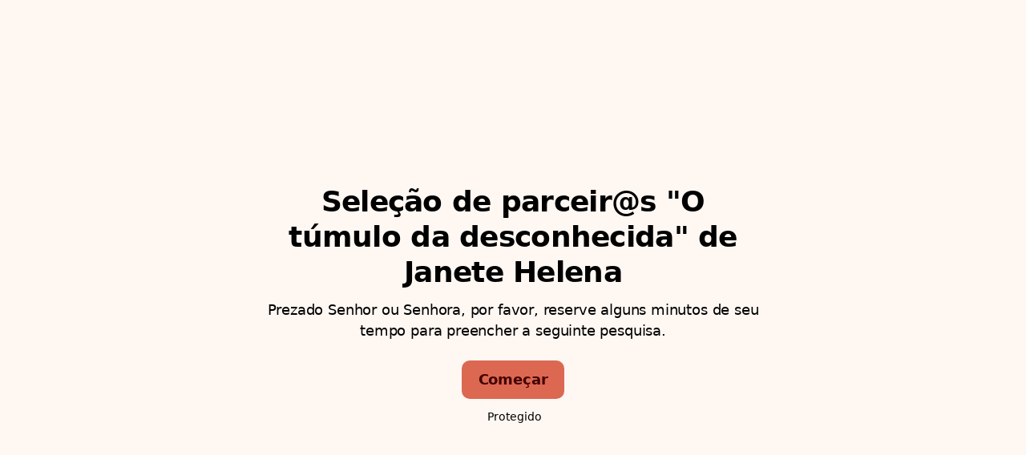

--- FILE ---
content_type: text/html; charset=utf-8
request_url: https://www.survio.com/survey/d/C5M4F2C1J7B8E9F3B
body_size: 105095
content:
<!DOCTYPE html><html lang="br"><head><meta charSet="utf-8"/><meta name="viewport" content="width=device-width"/><title>Seleção de parceir@s &quot;O túmulo da desconhecida&quot; de Janete Helena  | Survio®</title><link rel="icon" type="image/png" sizes="32x32" href="https://cdn.survio.com/response-collection/images/favicon-32x32.png"/><link rel="icon" type="image/png" sizes="16x16" href="https://cdn.survio.com/response-collection/images/favicon-16x16.png"/><link rel="apple-touch-icon" sizes="180x180" href="https://cdn.survio.com/response-collection/images/apple-touch-icon.png"/><link rel="mask-icon" href="https://cdn.survio.com/response-collection/images/safari-pinned-tab.svg" color="#5bbad5"/><meta content="Seleção de parceir@s &quot;O túmulo da desconhecida&quot; de Janete Helena  | Survio®" name="title"/><meta content="telephone=no" name="format-detection"/><meta content="all: Survio® - www.survio.com" name="author"/><meta content="notranslate" name="google"/><meta content="Preencha o questionário {{SURVEY_NAME} criado em Survio. Uma ferramenta on-line para criar pesquisas, coletar respostas e analisar resultados." name="description"/><meta name="robots" content="index, follow, NOODP, max-snippet:-1, max-image-preview:large, max-video-preview:-1"/><meta property="og:title" content="Survio® | Seleção de parceir@s &quot;O túmulo da desconhecida&quot; de Janete Helena "/><meta property="og:site_name" content="Survio®"/><meta property="og:url" content="https://www.survio.com/survey/d/C5M4F2C1J7B8E9F3B"/><meta property="og:description" content="Prezado Senhor ou Senhora, por favor, reserve alguns minutos de seu tempo para preencher a seguinte pesquisa."/><meta property="og:image" content="https://cdn.survio.com/s2018/img/facebook.png?watermark=1&amp;view=social"/><meta property="og:locale" content="br"/><meta property="og:type" content="website"/><link rel="preconnect" href="https://cdn.survio.com" crossorigin=""/><link rel="dns-prefetch" href="https://cdn.survio.com"/><link href="https://www.survio.com/survey/d/C5M4F2C1J7B8E9F3B" rel="canonical"/><link href="https://www.survio.com/survey/d/C5M4F2C1J7B8E9F3B" hrefLang="br" rel="alternate"/><link href="https://www.survio.com/survey/d/C5M4F2C1J7B8E9F3B" hrefLang="x-default" rel="alternate"/><meta name="next-head-count" content="25"/><link rel="preload" href="https://cdn.survio.com/response-collection/_next/static/media/e4af272ccee01ff0-s.p.woff2" as="font" type="font/woff2" crossorigin="anonymous" data-next-font="size-adjust"/><link rel="preload" href="https://cdn.survio.com/response-collection/_next/static/css/a8a04c182dc4f4d6.css" as="style"/><link rel="stylesheet" href="https://cdn.survio.com/response-collection/_next/static/css/a8a04c182dc4f4d6.css" data-n-g=""/><noscript data-n-css=""></noscript><script defer="" nomodule="" src="https://cdn.survio.com/response-collection/_next/static/chunks/polyfills-42372ed130431b0a.js"></script><script src="https://cdn.survio.com/response-collection/_next/static/chunks/webpack-880a822271a64966.js" defer=""></script><script src="https://cdn.survio.com/response-collection/_next/static/chunks/framework-b3c303a28f6b1b41.js" defer=""></script><script src="https://cdn.survio.com/response-collection/_next/static/chunks/main-4a79d54b2984b774.js" defer=""></script><script src="https://cdn.survio.com/response-collection/_next/static/chunks/pages/_app-1894c2b9b479d3e3.js" defer=""></script><script src="https://cdn.survio.com/response-collection/_next/static/chunks/9a20ca01-fc98a3472c3b64de.js" defer=""></script><script src="https://cdn.survio.com/response-collection/_next/static/chunks/e893f787-4cab797428d3edf7.js" defer=""></script><script src="https://cdn.survio.com/response-collection/_next/static/chunks/7413e8b9-8a9819a98b9908c2.js" defer=""></script><script src="https://cdn.survio.com/response-collection/_next/static/chunks/997-9bd8b9d87f2d1e41.js" defer=""></script><script src="https://cdn.survio.com/response-collection/_next/static/chunks/pages/%5B...id%5D-8e0bfc5adeb73c35.js" defer=""></script><script src="https://cdn.survio.com/response-collection/_next/static/Rsg9SnahCmmEqPRo0wkbL/_buildManifest.js" defer=""></script><script src="https://cdn.survio.com/response-collection/_next/static/Rsg9SnahCmmEqPRo0wkbL/_ssgManifest.js" defer=""></script></head><body><div id="__next"><div class="__variable_acdfb8"><div style="position:fixed;font-size:1px">.</div><div class="animate-fade-down"><style data-emotion="css-global 18nivws">*{box-sizing:border-box;}body{display:block!important;margin:0;overflow-y:hidden;height:100dvh;border:none;}.animate-fade-down{height:100vh;height:100dvh;}.email-nowrap,.lingua-nowrap{white-space:nowrap;}</style><style data-emotion="css 1mjgw8v">.css-1mjgw8v{overflow:hidden;}.css-1mjgw8v:after{position:absolute;width:0;height:0;overflow:hidden;z-index:-1;content:url();}</style><form novalidate="" class="css-1mjgw8v e2yawtj3"><style data-emotion="css 14rjekh">.css-14rjekh{height:100vh;height:100dvh;display:-webkit-box;display:-webkit-flex;display:-ms-flexbox;display:flex;width:100vw;-webkit-transition:margin ease-in-out;transition:margin ease-in-out;will-change:margin;}</style><div class="css-14rjekh e2yawtj4"><style data-emotion="css 1xmalma">.css-1xmalma{height:100vh;width:100vw;height:100dvh;-webkit-flex:1 0 auto;-ms-flex:1 0 auto;flex:1 0 auto;display:-webkit-box;display:-webkit-flex;display:-ms-flexbox;display:flex;-webkit-align-items:center;-webkit-box-align:center;-ms-flex-align:center;align-items:center;-webkit-flex-direction:column;-ms-flex-direction:column;flex-direction:column;overflow:auto;-webkit-box-pack:center;-ms-flex-pack:center;-webkit-justify-content:center;justify-content:center;background:transparent;position:relative;}.css-1xmalma .scrollbar-view{overflow-x:hidden!important;overflow-y:scroll!important;margin-bottom:0!important;display:-webkit-box;display:-webkit-flex;display:-ms-flexbox;display:flex;-webkit-flex-direction:column;-ms-flex-direction:column;flex-direction:column;scrollbar-gutter:stable;}.css-1xmalma .scrollbar-view .side-image{width:100%;height:30%;-webkit-flex:0 0 auto;-ms-flex:0 0 auto;flex:0 0 auto;}.css-1xmalma .scrollbar-view:has(.opened){overflow:hidden!important;}@media (min-width:852px){.css-1xmalma .scrollbar-view{-webkit-flex-direction:row-reverse;-ms-flex-direction:row-reverse;flex-direction:row-reverse;}.css-1xmalma .scrollbar-view .side-image{height:100%;-webkit-flex:0 0 50%;-ms-flex:0 0 50%;flex:0 0 50%;position:-webkit-sticky;position:sticky;top:0;z-index:-200;}.css-1xmalma .ey7xg3w2{position:absolute;}}</style><section id="welcome" data-testid="survey_page" class="css-1xmalma e1o444ku0"><div style="position:relative;overflow:hidden;width:100%;height:100%"><div style="position:absolute;top:0;left:0;right:0;bottom:0;overflow:hidden;-webkit-overflow-scrolling:touch;margin-right:0;margin-bottom:0" class="scrollbar-view"><style data-emotion="css zzc3sa">.css-zzc3sa{display:-webkit-box;display:-webkit-flex;display:-ms-flexbox;display:flex;-webkit-flex:1 0 auto;-ms-flex:1 0 auto;flex:1 0 auto;-webkit-flex-direction:column;-ms-flex-direction:column;flex-direction:column;-webkit-box-pack:center;-ms-flex-pack:center;-webkit-justify-content:center;justify-content:center;width:100%;margin:0 auto;overflow:visible;padding-bottom:0!important;max-width:100%;min-height:-webkit-fit-content;min-height:-moz-fit-content;min-height:fit-content;padding:96px 20px 156px;}.css-zzc3sa >span{margin-bottom:32px!important;}.css-zzc3sa.isWpOrThx{-webkit-align-items:center;-webkit-box-align:center;-ms-flex-align:center;align-items:center;}.css-zzc3sa.isWp{padding-bottom:0;}.css-zzc3sa.isThx{padding-bottom:0;}.css-zzc3sa.freeThx{padding:0;}.css-zzc3sa .title-thanks-welcome{white-space:pre-line;color:#000;margin:12px 0;text-align:center;overflow-wrap:anywhere;}.css-zzc3sa .first{margin-top:auto;}.css-zzc3sa .last{margin-bottom:auto!important;}.css-zzc3sa .content-thanks-welcome{margin-bottom:24px;color:#000;text-align:center;width:100%;}.css-zzc3sa .content-thanks-welcome p{margin-block-start:0;margin-block-end:8px;}.css-zzc3sa .content-thanks-welcome p:last-child{margin-bottom:0;}.css-zzc3sa .content-thanks-welcome img{max-width:100%;}.css-zzc3sa .content-thanks-welcome a{color:#dc6852;-webkit-text-decoration:none;text-decoration:none;display:-webkit-inline-box;display:-webkit-inline-flex;display:-ms-inline-flexbox;display:inline-flex;-webkit-align-items:center;-webkit-box-align:center;-ms-flex-align:center;align-items:center;}.css-zzc3sa .content-thanks-welcome a .withMarginLeft2{margin-left:2px;}.css-zzc3sa .startButton{margin:0 0 12px;}.css-zzc3sa.isWp{padding:72px 20px 156px;}.css-zzc3sa.isThx{padding:96px 20px 72px;}@media (min-width:576px){.css-zzc3sa{padding:104px 32px 156px;}.css-zzc3sa.isWp{padding:72px 32px 156px;}}@media (min-width:680px){.css-zzc3sa.isWp{max-width:616px;padding:72px 0 156px;}.css-zzc3sa.isThx{max-width:616px;padding:104px 0 156px;}}@media (min-width:852px){.css-zzc3sa{-webkit-box-pack:center;-ms-flex-pack:center;-webkit-justify-content:center;justify-content:center;height:-webkit-fit-content;height:-moz-fit-content;height:fit-content;min-height:100%;-webkit-flex:1 0 50%;-ms-flex:1 0 50%;flex:1 0 50%;max-width:788px;padding:112px 0 156px;}.css-zzc3sa.isWp{max-width:616px;padding:40px 0 0;}.css-zzc3sa.isThx{max-width:616px;padding:112px 0 112px;}.css-zzc3sa .first{margin-top:auto;}}@media (min-width:1152px){.css-zzc3sa{-webkit-box-pack:center;-ms-flex-pack:center;-webkit-justify-content:center;justify-content:center;padding:112px 0 156px;}.css-zzc3sa.isWp{padding:40px 0 0;}.css-zzc3sa.isThx{padding:112px 0 112px;}}@media (min-width:1360px){.css-zzc3sa{-webkit-box-pack:center;-ms-flex-pack:center;-webkit-justify-content:center;justify-content:center;padding:112px 0 156px;}.css-zzc3sa.isWp{max-width:616px;padding:40px 0 0;}.css-zzc3sa.isThx{max-width:616px;padding:112px 0 112px;}}@media (min-width:1704px){.css-zzc3sa{-webkit-box-pack:center;-ms-flex-pack:center;-webkit-justify-content:center;justify-content:center;max-width:788px;padding-left:0;padding-right:0;}.css-zzc3sa.isWp,.css-zzc3sa.isThx{max-width:616px;}}</style><div class="isWpOrThx isWp css-zzc3sa e2yawtj0"><style data-emotion="css kymyjx">.css-kymyjx{max-width:100%;font-family:var(--font-inter, Inter, system-ui, sans-serif);font-style:normal;font-weight:700;font-size:36px;line-height:44px;letter-spacing:-0.02em;}</style><h1 class="first title-thanks-welcome css-kymyjx epswmnl0" data-testid="welcome_page_title">Seleção de parceir@s &quot;O túmulo da desconhecida&quot; de Janete Helena </h1><style data-emotion="css 6hh812">.css-6hh812{max-width:100%;font-family:var(--font-inter, Inter, system-ui, sans-serif);font-style:normal;font-weight:400;font-size:18px;line-height:26px;letter-spacing:-0.01em;}</style><div class="content-thanks-welcome css-6hh812 epswmnl0" data-testid="welcome_page_text"><span><p style="text-align: center;">Prezado Senhor ou Senhora, por favor, reserve alguns minutos de seu tempo para preencher a seguinte pesquisa.</p></span></div><style data-emotion="css 954wki">.css-954wki{margin-bottom:12px;width:100%;}@media (min-width: 576px){.css-954wki{width:unset;}}</style><style data-emotion="css y4odk8">.css-y4odk8{font-family:var(--font-inter, Inter, system-ui, sans-serif);font-style:normal;font-weight:700;font-size:18px;line-height:26px;letter-spacing:-0.01em;background:#dc6852;padding:11px 16px;color:#430000;cursor:pointer;margin-bottom:12px;width:100%;}.css-y4odk8:hover:not([disabled]),.css-y4odk8:focus:not([disabled]){background:#cf5b45;}.css-y4odk8 .eibohfg0{color:#430000;opacity:1;}@media (min-width: 576px){.css-y4odk8{width:unset;}}</style><style data-emotion="css 6f7zyz">.css-6f7zyz{padding:0;border:none;outline:none;background:transparent;display:-webkit-inline-box;display:-webkit-inline-flex;display:-ms-inline-flexbox;display:inline-flex;-webkit-align-items:center;-webkit-box-align:center;-ms-flex-align:center;align-items:center;-webkit-box-pack:center;-ms-flex-pack:center;-webkit-justify-content:center;justify-content:center;border-radius:10px;min-width:128px;color:#663419;cursor:pointer;margin:0;font-family:var(--font-inter, Inter, system-ui, sans-serif);font-style:normal;font-weight:700;font-size:18px;line-height:26px;letter-spacing:-0.01em;background:#dc6852;padding:11px 16px;color:#430000;cursor:pointer;margin-bottom:12px;width:100%;}.css-6f7zyz .eibohfg0{color:#663419;}.css-6f7zyz:hover:not([disabled]),.css-6f7zyz:focus:not([disabled]){background:#cf5b45;}.css-6f7zyz .eibohfg0{color:#430000;opacity:1;}@media (min-width: 576px){.css-6f7zyz{width:unset;}}</style><button size="48" data-testid="welcome_page_start_button" class="es47o00 e18r4fh0 css-6f7zyz e6otpj90" type="button">Começar</button><style data-emotion="css 10ur5zq">.css-10ur5zq{display:-webkit-box;display:-webkit-flex;display:-ms-flexbox;display:flex;-webkit-align-items:center;-webkit-box-align:center;-ms-flex-align:center;align-items:center;margin-bottom:auto;color:#000;}.css-10ur5zq i{margin-right:4px;color:#000;}</style><div class="css-10ur5zq e1l8j7oc0"><style data-emotion="css 98gmbp">.css-98gmbp{line-height:1;display:-webkit-inline-box;display:-webkit-inline-flex;display:-ms-inline-flexbox;display:inline-flex;-webkit-box-pack:center;-ms-flex-pack:center;-webkit-justify-content:center;justify-content:center;-webkit-align-items:center;-webkit-box-align:center;-ms-flex-align:center;align-items:center;color:#000000;font-size:24px;}.css-98gmbp:before{margin:0;font-size:inherit;}</style><i name="secured-24" color="#000000" data-testid="ui-icon" class="survey-icon-secured-24 css-98gmbp eibohfg0"></i><style data-emotion="css 1kfalzu">.css-1kfalzu{max-width:100%;font-family:var(--font-inter, Inter, system-ui, sans-serif);font-style:normal;font-weight:400;font-size:14px;line-height:20px;letter-spacing:normal;}</style><div class="css-1kfalzu epswmnl0">Protegido</div></div></div></div><div style="position:absolute;height:6px;display:none;right:2px;bottom:2px;left:2px;border-radius:3px"><div style="position:relative;display:block;height:100%;cursor:pointer;border-radius:inherit;background-color:rgba(0,0,0,.2)"></div></div><div style="position:absolute;width:6px;display:none;right:2px;bottom:2px;top:2px;border-radius:3px"><div style="position:relative;display:block;width:100%;cursor:pointer;border-radius:inherit;background-color:rgba(0,0,0,.2)"></div></div></div><style data-emotion="css 1aihd4w">.css-1aihd4w{position:absolute;top:0;left:0;width:100%;height:100%;background-color:#fff7f2;z-index:-1000;}</style><div class="css-1aihd4w e2yawtj7"></div></section><section id="page0" data-testid="survey_page" class="css-1xmalma e1o444ku0"><div style="position:relative;overflow:hidden;width:100%;height:100%"><div style="position:absolute;top:0;left:0;right:0;bottom:0;overflow:hidden;-webkit-overflow-scrolling:touch;margin-right:0;margin-bottom:0" class="scrollbar-view"><style data-emotion="css 1rsb8q3">.css-1rsb8q3{display:-webkit-box;display:-webkit-flex;display:-ms-flexbox;display:flex;-webkit-flex:1 0 auto;-ms-flex:1 0 auto;flex:1 0 auto;-webkit-flex-direction:column;-ms-flex-direction:column;flex-direction:column;-webkit-box-pack:center;-ms-flex-pack:center;-webkit-justify-content:center;justify-content:center;width:100%;margin:0 auto;overflow:visible;max-width:100%;min-height:-webkit-fit-content;min-height:-moz-fit-content;min-height:fit-content;padding:96px 20px 156px;}.css-1rsb8q3 >span{margin-bottom:32px!important;}.css-1rsb8q3.isWpOrThx{-webkit-align-items:center;-webkit-box-align:center;-ms-flex-align:center;align-items:center;}.css-1rsb8q3.isWp{padding-bottom:0;}.css-1rsb8q3.isThx{padding-bottom:0;}.css-1rsb8q3.freeThx{padding:0;}.css-1rsb8q3 .title-thanks-welcome{white-space:pre-line;color:#000;margin:12px 0;text-align:center;overflow-wrap:anywhere;}.css-1rsb8q3 .first{margin-top:auto;}.css-1rsb8q3 .last{margin-bottom:auto!important;}.css-1rsb8q3 .content-thanks-welcome{margin-bottom:24px;color:#000;text-align:center;width:100%;}.css-1rsb8q3 .content-thanks-welcome p{margin-block-start:0;margin-block-end:8px;}.css-1rsb8q3 .content-thanks-welcome p:last-child{margin-bottom:0;}.css-1rsb8q3 .content-thanks-welcome img{max-width:100%;}.css-1rsb8q3 .content-thanks-welcome a{color:#dc6852;-webkit-text-decoration:none;text-decoration:none;display:-webkit-inline-box;display:-webkit-inline-flex;display:-ms-inline-flexbox;display:inline-flex;-webkit-align-items:center;-webkit-box-align:center;-ms-flex-align:center;align-items:center;}.css-1rsb8q3 .content-thanks-welcome a .withMarginLeft2{margin-left:2px;}.css-1rsb8q3 .startButton{margin:0 0 12px;}.css-1rsb8q3.isWp{padding:72px 20px 156px;}.css-1rsb8q3.isThx{padding:96px 20px 72px;}@media (min-width:576px){.css-1rsb8q3{padding:104px 32px 156px;}.css-1rsb8q3.isWp{padding:72px 32px 156px;}}@media (min-width:680px){.css-1rsb8q3.isWp{max-width:616px;padding:72px 0 156px;}.css-1rsb8q3.isThx{max-width:616px;padding:104px 0 156px;}}@media (min-width:852px){.css-1rsb8q3{-webkit-box-pack:center;-ms-flex-pack:center;-webkit-justify-content:center;justify-content:center;height:-webkit-fit-content;height:-moz-fit-content;height:fit-content;min-height:100%;-webkit-flex:1 0 50%;-ms-flex:1 0 50%;flex:1 0 50%;max-width:788px;padding:112px 0 156px;}.css-1rsb8q3.isWp{max-width:616px;padding:40px 0 0;}.css-1rsb8q3.isThx{max-width:616px;padding:112px 0 112px;}.css-1rsb8q3 .first{margin-top:auto;}}@media (min-width:1152px){.css-1rsb8q3{-webkit-box-pack:center;-ms-flex-pack:center;-webkit-justify-content:center;justify-content:center;padding:112px 0 156px;}.css-1rsb8q3.isWp{padding:40px 0 0;}.css-1rsb8q3.isThx{padding:112px 0 112px;}}@media (min-width:1360px){.css-1rsb8q3{-webkit-box-pack:center;-ms-flex-pack:center;-webkit-justify-content:center;justify-content:center;padding:112px 0 156px;}.css-1rsb8q3.isWp{max-width:616px;padding:40px 0 0;}.css-1rsb8q3.isThx{max-width:616px;padding:112px 0 112px;}}@media (min-width:1704px){.css-1rsb8q3{-webkit-box-pack:center;-ms-flex-pack:center;-webkit-justify-content:center;justify-content:center;max-width:788px;padding-left:0;padding-right:0;}.css-1rsb8q3.isWp,.css-1rsb8q3.isThx{max-width:616px;}}</style><div class="css-1rsb8q3 e2yawtj0"><div class="questions"><style data-emotion="css kf3q55">.css-kf3q55{display:-webkit-box;display:-webkit-flex;display:-ms-flexbox;display:flex;-webkit-flex-direction:column;-ms-flex-direction:column;flex-direction:column;-webkit-align-items:center;-webkit-box-align:center;-ms-flex-align:center;align-items:center;width:100%;}.css-kf3q55 .title{text-align:left;width:100%;color:#000;margin:12px 0;}.css-kf3q55 .titleBuilder{color:inherit;font-family:var(--font-inter, Inter, system-ui, sans-serif);font-style:normal;font-weight:700;font-size:24px;line-height:30px;letter-spacing:-0.01em;}.css-kf3q55 .privacy-btn-header{position:absolute;top:32px;right:20px;display:-webkit-inline-box;display:-webkit-inline-flex;display:-ms-inline-flexbox;display:inline-flex;}@media (min-width: 576px){.css-kf3q55 .privacy-btn-header{display:-webkit-inline-box;display:-webkit-inline-flex;display:-ms-inline-flexbox;display:inline-flex;}}@media (min-width: 852px){.css-kf3q55 .privacy-btn-header{display:none;}}@media (min-width:576px){.css-kf3q55 .privacy-btn-header{top:32px;right:32px;}}@media (min-width:852px){.css-kf3q55 .privacy-btn-header{display:none;}}</style><div class="css-kf3q55 ey7xg3w0"><style data-emotion="css 1fuopu2">.css-1fuopu2{max-width:100%;font-family:var(--font-inter, Inter, system-ui, sans-serif);font-style:normal;font-weight:700;font-size:24px;line-height:30px;letter-spacing:-0.01em;}</style><div class="title css-1fuopu2 epswmnl0" data-testid="page_title"></div><style data-emotion="css hsiv2m">.css-hsiv2m{display:-webkit-inline-box;display:-webkit-inline-flex;display:-ms-inline-flexbox;display:inline-flex;}</style><div style="width:auto" class="privacy-btn-header menu-child-wrapper closedMenu css-hsiv2m eur65kp6"><span><style data-emotion="css 1d1zbh">.css-1d1zbh .desktop-btn{display:none;}@media (min-width: 576px){.css-1d1zbh .desktop-btn{display:none;}}@media (min-width: 852px){.css-1d1zbh .desktop-btn{display:-webkit-inline-box;display:-webkit-inline-flex;display:-ms-inline-flexbox;display:inline-flex;}}.css-1d1zbh .mobile-btn{display:-webkit-inline-box;display:-webkit-inline-flex;display:-ms-inline-flexbox;display:inline-flex;}@media (min-width: 576px){.css-1d1zbh .mobile-btn{display:-webkit-inline-box;display:-webkit-inline-flex;display:-ms-inline-flexbox;display:inline-flex;}}@media (min-width: 852px){.css-1d1zbh .mobile-btn{display:none;}}</style><div class="css-1d1zbh ef51ncz2"><style data-emotion="css 1tiz8fy">.css-1tiz8fy{padding:6px;border-radius:50%;background:#ffcdb2;padding:5px;border-radius:10px;}.css-1tiz8fy:hover{background:#ebb99e;}.css-1tiz8fy i{color:#663419;}</style><style data-emotion="css 1i0elgq">.css-1i0elgq{font-family:var(--font-inter, Inter, system-ui, sans-serif);font-style:normal;font-weight:700;font-size:14px;line-height:20px;letter-spacing:normal;background:transparent;padding:10px 16px;padding:8px;padding:6px;border-radius:50%;background:#ffcdb2;padding:5px;border-radius:10px;}.css-1i0elgq:hover,.css-1i0elgq:focus{background:#ebb99e;}.css-1i0elgq .eibohfg0{opacity:1;}.css-1i0elgq:hover{background:#ebb99e;}.css-1i0elgq i{color:#663419;}</style><style data-emotion="css xx90l7">.css-xx90l7{padding:0;border:none;outline:none;background:transparent;display:-webkit-inline-box;display:-webkit-inline-flex;display:-ms-inline-flexbox;display:inline-flex;-webkit-align-items:center;-webkit-box-align:center;-ms-flex-align:center;align-items:center;-webkit-box-pack:center;-ms-flex-pack:center;-webkit-justify-content:center;justify-content:center;border-radius:12px;min-width:unset;color:#663419;cursor:pointer;margin:0;font-family:var(--font-inter, Inter, system-ui, sans-serif);font-style:normal;font-weight:700;font-size:14px;line-height:20px;letter-spacing:normal;background:transparent;padding:10px 16px;padding:8px;padding:6px;border-radius:50%;background:#ffcdb2;padding:5px;border-radius:10px;}.css-xx90l7 .eibohfg0{color:#663419;}.css-xx90l7:hover,.css-xx90l7:focus{background:#ebb99e;}.css-xx90l7 .eibohfg0{opacity:1;}.css-xx90l7:hover{background:#ebb99e;}.css-xx90l7 i{color:#663419;}</style><button class="desktop-btn ef51ncz1 e1mjobsv0 css-xx90l7 e6otpj90" size="40" type="button"><i name="more-24" color="#000000" data-testid="ui-icon" class="survey-icon-more-24 css-98gmbp eibohfg0"></i></button><style data-emotion="css 1nl009d">.css-1nl009d{padding:6px;border-radius:50%;background:#ffcdb2;}.css-1nl009d:hover{background:#ebb99e;}.css-1nl009d i{color:#663419;}</style><style data-emotion="css 1nrjzrc">.css-1nrjzrc{font-family:var(--font-inter, Inter, system-ui, sans-serif);font-style:normal;font-weight:700;font-size:14px;line-height:20px;letter-spacing:normal;background:transparent;padding:10px 16px;padding:8px;padding:6px;border-radius:50%;background:#ffcdb2;}.css-1nrjzrc:hover,.css-1nrjzrc:focus{background:#ebb99e;}.css-1nrjzrc .eibohfg0{opacity:1;}.css-1nrjzrc:hover{background:#ebb99e;}.css-1nrjzrc i{color:#663419;}</style><style data-emotion="css 1avon4y">.css-1avon4y{padding:0;border:none;outline:none;background:transparent;display:-webkit-inline-box;display:-webkit-inline-flex;display:-ms-inline-flexbox;display:inline-flex;-webkit-align-items:center;-webkit-box-align:center;-ms-flex-align:center;align-items:center;-webkit-box-pack:center;-ms-flex-pack:center;-webkit-justify-content:center;justify-content:center;border-radius:12px;min-width:unset;color:#663419;cursor:pointer;margin:0;font-family:var(--font-inter, Inter, system-ui, sans-serif);font-style:normal;font-weight:700;font-size:14px;line-height:20px;letter-spacing:normal;background:transparent;padding:10px 16px;padding:8px;padding:6px;border-radius:50%;background:#ffcdb2;}.css-1avon4y .eibohfg0{color:#663419;}.css-1avon4y:hover,.css-1avon4y:focus{background:#ebb99e;}.css-1avon4y .eibohfg0{opacity:1;}.css-1avon4y:hover{background:#ebb99e;}.css-1avon4y i{color:#663419;}</style><button class="mobile-btn ef51ncz0 e1mjobsv0 css-1avon4y e6otpj90" size="40" type="button"><style data-emotion="css 146viyf">.css-146viyf{line-height:1;display:-webkit-inline-box;display:-webkit-inline-flex;display:-ms-inline-flexbox;display:inline-flex;-webkit-box-pack:center;-ms-flex-pack:center;-webkit-justify-content:center;justify-content:center;-webkit-align-items:center;-webkit-box-align:center;-ms-flex-align:center;align-items:center;color:#000000;font-size:16px;}.css-146viyf:before{margin:0;font-size:inherit;}</style><i name="more-16" color="#000000" data-testid="ui-icon" class="survey-icon-more-16 css-146viyf eibohfg0"></i></button></div></span></div></div><style data-emotion="css q4wbhy">.css-q4wbhy{display:-webkit-box;display:-webkit-flex;display:-ms-flexbox;display:flex;-webkit-flex-direction:column;-ms-flex-direction:column;flex-direction:column;width:100%;position:relative;text-align:left;padding-top:0;padding-bottom:40px;max-width:100%;}@media (min-width:852px){.css-q4wbhy{padding-top:32px;}}@media (min-width: 576px){.css-q4wbhy{max-width:788px;}}.css-q4wbhy:last-of-type{margin-bottom:40px;padding-bottom:0;}.css-q4wbhy .youtube{margin-top:8px;width:100%;border-radius:8px;height:auto;max-width:512px;aspect-ratio:16/9;}.css-q4wbhy .questionWrapper{display:-webkit-box;display:-webkit-flex;display:-ms-flexbox;display:flex;-webkit-flex-direction:column;-ms-flex-direction:column;flex-direction:column;-webkit-align-items:flex-start;-webkit-box-align:flex-start;-ms-flex-align:flex-start;align-items:flex-start;}.css-q4wbhy .questionWrapper.fullWidth{width:100%;}.css-q4wbhy .textQuestionWrapper{width:100%;}</style><div id="77713674" type="TextQuestion" class="css-q4wbhy e11210xx0"><style data-emotion="css prnvnz">.css-prnvnz{font-family:var(--font-inter, Inter, system-ui, sans-serif);font-style:normal;font-weight:700;font-size:16px;line-height:24px;letter-spacing:-0.01em;color:#dc6852;margin-bottom:12px;}</style><div class="css-prnvnz e11210xx1">1</div><style data-emotion="css swwo0y">.css-swwo0y{font-family:var(--font-inter, Inter, system-ui, sans-serif);font-style:normal;font-weight:400;font-size:24px;line-height:30px;letter-spacing:-0.01em;color:#000;max-width:788px;overflow-wrap:anywhere;white-space:pre-wrap;}.css-swwo0y:after{content:'*';font-family:var(--font-inter, Inter, system-ui, sans-serif);font-style:normal;font-weight:400;font-size:24px;line-height:30px;letter-spacing:-0.01em;color:#dc6852;margin-left:2px;display:inline-block;width:30px;margin-right:-30px;}</style><h2 required="" data-testid="question_title" class="css-swwo0y e11210xx2">Email para contato</h2><style data-emotion="css fgvvrv">.css-fgvvrv{margin-top:24px;margin-left:auto;}</style><div height="24" width="auto" class="css-fgvvrv e6s5az0"></div><div class="questionWrapper fullWidth"><div class="textQuestionWrapper"><style data-emotion="css 15ov2j3">.css-15ov2j3{width:100%;display:-webkit-box;display:-webkit-flex;display:-ms-flexbox;display:flex;-webkit-flex-direction:column;-ms-flex-direction:column;flex-direction:column;position:relative;}.css-15ov2j3 .e5pthga0{padding:11px 15px 39px;}.css-15ov2j3 .e5pthga0:focus-within,.css-15ov2j3 .e5pthga0:active{padding:10px 14px 38px;}.css-15ov2j3 .e1hjkysk0{position:absolute;bottom:35px;right:8px;}.css-15ov2j3 .e1hjkysk0 .emoji-not-hover,.css-15ov2j3 .e1hjkysk0 .emoji-hover{color:#663419;}</style><div class="css-15ov2j3 e1dj8f0l0"><style data-emotion="css 1g49tl9">.css-1g49tl9{display:-webkit-box;display:-webkit-flex;display:-ms-flexbox;display:flex;border:1px solid #dba98e;border-radius:10px;cursor:text;position:relative;background:#ffcdb2;border:1px solid #dba98e;}.css-1g49tl9 input:-webkit-autofill,.css-1g49tl9 input:-webkit-autofill:focus{-webkit-transition:background-color 0s 600000s,color 0s 600000s;transition:background-color 0s 600000s,color 0s 600000s;}.css-1g49tl9:focus-within,.css-1g49tl9:active{border:2px solid #dc6852;}.css-1g49tl9:focus-within textarea,.css-1g49tl9:active textarea,.css-1g49tl9:focus-within input,.css-1g49tl9:active input{color:#663419;}.css-1g49tl9:not(:focus-within):hover{background:#ebb99e;}.css-1g49tl9 input,.css-1g49tl9 textarea{font-family:var(--font-inter, Inter, system-ui, sans-serif);font-style:normal;font-weight:400;font-size:16px;line-height:24px;letter-spacing:-0.01em;height:100%;opacity:1;padding:0;-webkit-flex:1 0 0;-ms-flex:1 0 0;flex:1 0 0;resize:none;border:none;outline:none;cursor:inherit;box-shadow:none;background:transparent;color:#663419;}.css-1g49tl9 input::-webkit-input-placeholder{color:#663419;opacity:0.3;}.css-1g49tl9 input::-moz-placeholder{color:#663419;opacity:0.3;}.css-1g49tl9 input:-ms-input-placeholder{color:#663419;opacity:0.3;}.css-1g49tl9 textarea::-webkit-input-placeholder{color:#663419;opacity:0.3;}.css-1g49tl9 textarea::-moz-placeholder{color:#663419;opacity:0.3;}.css-1g49tl9 textarea:-ms-input-placeholder{color:#663419;opacity:0.3;}.css-1g49tl9 input::placeholder,.css-1g49tl9 textarea::placeholder{color:#663419;opacity:0.3;}.css-1g49tl9 input::-webkit-outer-spin-button,.css-1g49tl9 input::-webkit-inner-spin-button{-webkit-appearance:none;margin:0;}.css-1g49tl9 input[type='number']{-moz-appearance:textfield;}.css-1g49tl9 input{height:24px;}</style><label class="css-1g49tl9 e5pthga0"><textarea placeholder="Escreva sua resposta aqui..." id="textarea_id_77713674" maxLength="500" name="77713674" rows="2" data-testid="question_field"></textarea></label><style data-emotion="css 1k2i0g7">.css-1k2i0g7{font-family:var(--font-inter, Inter, system-ui, sans-serif);font-style:normal;font-weight:400;font-size:14px;line-height:20px;letter-spacing:normal;color:#000;margin-top:8px;text-align:right;resize:none;border:none;outline:none;cursor:inherit;box-shadow:none;background:transparent;}.css-1k2i0g7::-webkit-input-placeholder{color:#000000;}.css-1k2i0g7::-moz-placeholder{color:#000000;}.css-1k2i0g7:-ms-input-placeholder{color:#000000;}.css-1k2i0g7::placeholder{color:#000000;}</style><input disabled="" placeholder="500" class="css-1k2i0g7 e1dj8f0l1"/></div></div></div></div><div id="77713617" type="TextQuestion" class="css-q4wbhy e11210xx0"><div class="css-prnvnz e11210xx1">2</div><h2 required="" data-testid="question_title" class="css-swwo0y e11210xx2">Link da rede que gostaria de concorrer</h2><div height="24" width="auto" class="css-fgvvrv e6s5az0"></div><div class="questionWrapper fullWidth"><div class="textQuestionWrapper"><div class="css-15ov2j3 e1dj8f0l0"><label class="css-1g49tl9 e5pthga0"><textarea placeholder="Escreva sua resposta aqui..." id="textarea_id_77713617" maxLength="500" name="77713617" rows="2" data-testid="question_field"></textarea></label><input disabled="" placeholder="500" class="css-1k2i0g7 e1dj8f0l1"/></div></div></div></div><div id="77713625" type="TextQuestion" class="css-q4wbhy e11210xx0"><div class="css-prnvnz e11210xx1">3</div><h2 required="" data-testid="question_title" class="css-swwo0y e11210xx2">Nome completo</h2><div height="24" width="auto" class="css-fgvvrv e6s5az0"></div><div class="questionWrapper fullWidth"><div class="textQuestionWrapper"><div class="css-15ov2j3 e1dj8f0l0"><label class="css-1g49tl9 e5pthga0"><textarea placeholder="Escreva sua resposta aqui..." id="textarea_id_77713625" maxLength="500" name="77713625" rows="2" data-testid="question_field"></textarea></label><input disabled="" placeholder="500" class="css-1k2i0g7 e1dj8f0l1"/></div></div></div></div><div id="77713628" type="TextQuestion" class="css-q4wbhy e11210xx0"><div class="css-prnvnz e11210xx1">4</div><h2 required="" data-testid="question_title" class="css-swwo0y e11210xx2">Idade</h2><div height="24" width="auto" class="css-fgvvrv e6s5az0"></div><div class="questionWrapper fullWidth"><div class="textQuestionWrapper"><div class="css-15ov2j3 e1dj8f0l0"><label class="css-1g49tl9 e5pthga0"><textarea placeholder="Escreva sua resposta aqui..." id="textarea_id_77713628" maxLength="500" name="77713628" rows="2" data-testid="question_field"></textarea></label><input disabled="" placeholder="500" class="css-1k2i0g7 e1dj8f0l1"/></div></div></div></div><div id="77713629" type="TextQuestion" class="css-q4wbhy e11210xx0"><div class="css-prnvnz e11210xx1">5</div><h2 required="" data-testid="question_title" class="css-swwo0y e11210xx2">Raça</h2><div height="24" width="auto" class="css-fgvvrv e6s5az0"></div><div class="questionWrapper fullWidth"><div class="textQuestionWrapper"><div class="css-15ov2j3 e1dj8f0l0"><label class="css-1g49tl9 e5pthga0"><textarea placeholder="Escreva sua resposta aqui..." id="textarea_id_77713629" maxLength="500" name="77713629" rows="2" data-testid="question_field"></textarea></label><input disabled="" placeholder="500" class="css-1k2i0g7 e1dj8f0l1"/></div></div></div></div><div id="77713631" type="TextQuestion" class="css-q4wbhy e11210xx0"><div class="css-prnvnz e11210xx1">6</div><h2 required="" data-testid="question_title" class="css-swwo0y e11210xx2">Gênero</h2><div height="24" width="auto" class="css-fgvvrv e6s5az0"></div><div class="questionWrapper fullWidth"><div class="textQuestionWrapper"><div class="css-15ov2j3 e1dj8f0l0"><label class="css-1g49tl9 e5pthga0"><textarea placeholder="Escreva sua resposta aqui..." id="textarea_id_77713631" maxLength="500" name="77713631" rows="2" data-testid="question_field"></textarea></label><input disabled="" placeholder="500" class="css-1k2i0g7 e1dj8f0l1"/></div></div></div></div><div id="77713636" type="TextQuestion" class="css-q4wbhy e11210xx0"><div class="css-prnvnz e11210xx1">7</div><h2 required="" data-testid="question_title" class="css-swwo0y e11210xx2">O que te diferencia dos outros criadores de conteúdo?</h2><div height="24" width="auto" class="css-fgvvrv e6s5az0"></div><div class="questionWrapper fullWidth"><div class="textQuestionWrapper"><div class="css-15ov2j3 e1dj8f0l0"><label class="css-1g49tl9 e5pthga0"><textarea placeholder="Escreva sua resposta aqui..." id="textarea_id_77713636" maxLength="500" name="77713636" rows="2" data-testid="question_field"></textarea></label><input disabled="" placeholder="500" class="css-1k2i0g7 e1dj8f0l1"/></div></div></div></div><div id="77713646" type="TextQuestion" class="css-q4wbhy e11210xx0"><div class="css-prnvnz e11210xx1">8</div><h2 required="" data-testid="question_title" class="css-swwo0y e11210xx2">Endereço completo (Logradouro, bairro, rua, nmr, cep)</h2><div height="24" width="auto" class="css-fgvvrv e6s5az0"></div><div class="questionWrapper fullWidth"><div class="textQuestionWrapper"><div class="css-15ov2j3 e1dj8f0l0"><label class="css-1g49tl9 e5pthga0"><textarea placeholder="Escreva sua resposta aqui..." id="textarea_id_77713646" maxLength="500" name="77713646" rows="2" data-testid="question_field"></textarea></label><input disabled="" placeholder="500" class="css-1k2i0g7 e1dj8f0l1"/></div></div></div></div><div id="77713652" type="TextQuestion" class="css-q4wbhy e11210xx0"><div class="css-prnvnz e11210xx1">9</div><h2 required="" data-testid="question_title" class="css-swwo0y e11210xx2">Link do seu melhor trabalho</h2><div height="24" width="auto" class="css-fgvvrv e6s5az0"></div><div class="questionWrapper fullWidth"><div class="textQuestionWrapper"><div class="css-15ov2j3 e1dj8f0l0"><label class="css-1g49tl9 e5pthga0"><textarea placeholder="Escreva sua resposta aqui..." id="textarea_id_77713652" maxLength="500" name="77713652" rows="2" data-testid="question_field"></textarea></label><input disabled="" placeholder="500" class="css-1k2i0g7 e1dj8f0l1"/></div></div></div></div><div id="77713662" type="TextQuestion" class="css-q4wbhy e11210xx0"><div class="css-prnvnz e11210xx1">10</div><h2 required="" data-testid="question_title" class="css-swwo0y e11210xx2">Por que gostaria de ler e ter a obra?</h2><div height="24" width="auto" class="css-fgvvrv e6s5az0"></div><div class="questionWrapper fullWidth"><div class="textQuestionWrapper"><div class="css-15ov2j3 e1dj8f0l0"><label class="css-1g49tl9 e5pthga0"><textarea placeholder="Escreva sua resposta aqui..." id="textarea_id_77713662" maxLength="500" name="77713662" rows="2" data-testid="question_field"></textarea></label><input disabled="" placeholder="500" class="css-1k2i0g7 e1dj8f0l1"/></div></div></div></div></div><style data-emotion="css gog2xp">.css-gog2xp{-webkit-flex-direction:column;-ms-flex-direction:column;flex-direction:column;-webkit-align-items:flex-start;-webkit-box-align:flex-start;-ms-flex-align:flex-start;align-items:flex-start;}.css-gog2xp .e18r4fh0{display:none;}@media (min-width: 576px){.css-gog2xp .e18r4fh0{display:none;}}@media (min-width: 852px){.css-gog2xp .e18r4fh0{display:-webkit-box;display:-webkit-flex;display:-ms-flexbox;display:flex;}}.css-gog2xp .text{margin-top:0;color:#00000099;width:100%;}@media (min-width: 576px){.css-gog2xp .text{margin-top:0;}}@media (min-width: 852px){.css-gog2xp .text{margin-top:40px;}}.css-gog2xp .text .dangerousDiv{display:block;}.css-gog2xp .text p{margin-block-start:0;margin-block-end:8px;max-width:852px;}.css-gog2xp .text p:last-child{margin-bottom:0;}.css-gog2xp .text i{color:#000;margin-right:4px;}.css-gog2xp .text i:before{font-size:16px;}.css-gog2xp .text a{-webkit-text-decoration:none;text-decoration:none;color:#000;display:-webkit-inline-box;display:-webkit-inline-flex;display:-ms-inline-flexbox;display:inline-flex;-webkit-align-items:center;-webkit-box-align:center;-ms-flex-align:center;align-items:center;}</style><div class="css-gog2xp eazjo4p0"><style data-emotion="css k376hy">.css-k376hy{font-family:var(--font-inter, Inter, system-ui, sans-serif);font-style:normal;font-weight:700;font-size:18px;line-height:26px;letter-spacing:-0.01em;background:#dc6852;padding:11px 16px;color:#430000;cursor:pointer;}.css-k376hy:hover:not([disabled]),.css-k376hy:focus:not([disabled]){background:#cf5b45;}.css-k376hy .eibohfg0{color:#430000;opacity:1;}</style><style data-emotion="css fm5wkm">.css-fm5wkm{padding:0;border:none;outline:none;background:transparent;display:-webkit-inline-box;display:-webkit-inline-flex;display:-ms-inline-flexbox;display:inline-flex;-webkit-align-items:center;-webkit-box-align:center;-ms-flex-align:center;align-items:center;-webkit-box-pack:center;-ms-flex-pack:center;-webkit-justify-content:center;justify-content:center;border-radius:10px;min-width:unset;color:#663419;cursor:pointer;margin:0;font-family:var(--font-inter, Inter, system-ui, sans-serif);font-style:normal;font-weight:700;font-size:18px;line-height:26px;letter-spacing:-0.01em;background:#dc6852;padding:11px 16px;color:#430000;cursor:pointer;}.css-fm5wkm .eibohfg0{color:#663419;}.css-fm5wkm:hover:not([disabled]),.css-fm5wkm:focus:not([disabled]){background:#cf5b45;}.css-fm5wkm .eibohfg0{color:#430000;opacity:1;}</style><button size="48" type="submit" data-testid="submit_button" class="e18r4fh0 css-fm5wkm e6otpj90">Enviar</button></div></div></div><div style="position:absolute;height:6px;display:none;right:2px;bottom:2px;left:2px;border-radius:3px"><div style="position:relative;display:block;height:100%;cursor:pointer;border-radius:inherit;background-color:rgba(0,0,0,.2)"></div></div><div style="position:absolute;width:6px;display:none;right:2px;bottom:2px;top:2px;border-radius:3px"><div style="position:relative;display:block;width:100%;cursor:pointer;border-radius:inherit;background-color:rgba(0,0,0,.2)"></div></div></div><div class="css-1aihd4w e2yawtj7"></div></section><section id="thx" data-testid="survey_page" class="css-1xmalma e1o444ku0"><div style="position:relative;overflow:hidden;width:100%;height:100%"><div style="position:absolute;top:0;left:0;right:0;bottom:0;overflow:hidden;-webkit-overflow-scrolling:touch;margin-right:0;margin-bottom:0" class="scrollbar-view"><div style="align-items:center" class="freeThx css-1rsb8q3 e2yawtj0"><iframe loading="lazy" frameBorder="0" style="width:100vw;height:100vh" src="https://www.survio.com/br/thank-you-1?survey=C5M4F2C1J7B8E9F3B&amp;source=d&quot;"></iframe></div></div><div style="position:absolute;height:6px;display:none;right:2px;bottom:2px;left:2px;border-radius:3px"><div style="position:relative;display:block;height:100%;cursor:pointer;border-radius:inherit;background-color:rgba(0,0,0,.2)"></div></div><div style="position:absolute;width:6px;display:none;right:2px;bottom:2px;top:2px;border-radius:3px"><div style="position:relative;display:block;width:100%;cursor:pointer;border-radius:inherit;background-color:rgba(0,0,0,.2)"></div></div></div><div class="css-1aihd4w e2yawtj7"></div></section></div><style data-emotion="css 1f8jjlk">.css-1f8jjlk .e1gu5yz80{display:none;width:100%;bottom:0;}@media (min-width: 576px){.css-1f8jjlk .e1gu5yz80{display:none;}}@media (min-width: 852px){.css-1f8jjlk .e1gu5yz80{display:-webkit-box;display:-webkit-flex;display:-ms-flexbox;display:flex;}}.css-1f8jjlk .e1kw4wov0{display:-webkit-box;display:-webkit-flex;display:-ms-flexbox;display:flex;width:100%;bottom:0;}@media (min-width: 576px){.css-1f8jjlk .e1kw4wov0{display:-webkit-box;display:-webkit-flex;display:-ms-flexbox;display:flex;}}@media (min-width: 852px){.css-1f8jjlk .e1kw4wov0{display:none;}}</style><div class="css-1f8jjlk e10znfr60"><style data-emotion="css 1k045fe">.css-1k045fe{position:fixed;bottom:0;width:100%;-webkit-box-pack:justify;-webkit-justify-content:space-between;justify-content:space-between;-webkit-align-items:flex-end;-webkit-box-align:flex-end;-ms-flex-align:flex-end;align-items:flex-end;padding:0 8px 8px;height:96px;pointer-events:none;}.css-1k045fe a{-webkit-text-decoration:none;text-decoration:none;}.css-1k045fe a.enter{-webkit-transform:translateX(calc(-100% - 8px));-moz-transform:translateX(calc(-100% - 8px));-ms-transform:translateX(calc(-100% - 8px));transform:translateX(calc(-100% - 8px));}.css-1k045fe a.enter-active{-webkit-transition:all 500ms cubic-bezier(0.68,-0.65,0.33,1.75);transition:all 500ms cubic-bezier(0.68,-0.65,0.33,1.75);-webkit-transform:translateX(0);-moz-transform:translateX(0);-ms-transform:translateX(0);transform:translateX(0);}.css-1k045fe a.exit{-webkit-transform:translateX(0);-moz-transform:translateX(0);-ms-transform:translateX(0);transform:translateX(0);}.css-1k045fe a.exit-active{-webkit-transform:translateX(calc(-100% - 8px));-moz-transform:translateX(calc(-100% - 8px));-ms-transform:translateX(calc(-100% - 8px));transform:translateX(calc(-100% - 8px));-webkit-transition:all 500ms cubic-bezier(0.68,-0.65,0.33,1.75);transition:all 500ms cubic-bezier(0.68,-0.65,0.33,1.75);}.css-1k045fe *{pointer-events:all;}</style><div class="css-1k045fe e1gu5yz80"><div style="display:flex;margin-left:auto"><div style="width:auto" class="privacy-btn-footer menu-child-wrapper closedMenu css-hsiv2m eur65kp6"><span><div class="css-1d1zbh ef51ncz2"><button class="desktop-btn ef51ncz1 e1mjobsv0 css-xx90l7 e6otpj90" size="40" type="button"><i name="more-24" color="#000000" data-testid="ui-icon" class="survey-icon-more-24 css-98gmbp eibohfg0"></i></button><button class="mobile-btn ef51ncz0 e1mjobsv0 css-1avon4y e6otpj90" size="40" type="button"><i name="more-16" color="#000000" data-testid="ui-icon" class="survey-icon-more-16 css-146viyf eibohfg0"></i></button></div></span></div></div></div></div></form></div></div></div><script id="__NEXT_DATA__" type="application/json">{"props":{"pageProps":{"source":null,"type":"public_id","survey":{"uid":"H9B5F7D7I5K1V3E1R6J1","id":"8129600","title":"Seleção de parceir@s \"O túmulo da desconhecida\" de Janete Helena ","theme":{"question":{"background":false,"theme":{"id":8,"name":"Orange","background":"#fff7f2","question":{"background":"#ffcdb2","color":"#000000","type":"light","border":"#e5b49a","separatos":"rgba(255,205,178,0.2)","original":"#ffcdb2","__typename":"DesignerThemeQuestion"},"title":"#000","active":"#dc6852","active_color":"#fff","footer":{"background":"#202323","button":"#dc6852","color":"#fff","prev":"#dc6852","__typename":"DesignerThemeFooter"},"__typename":"DesignerTheme","color":"#000000"}}},"content":{"introPage":{"title":"Seleção de parceir@s \"O túmulo da desconhecida\" de Janete Helena ","content":null,"startButton":null,"logo":null},"mainPages":[{"id":18522549,"items":[{"id":77713674,"text":"Email para contato","helpText":"","required":true,"ordinal":1,"number":1,"edited":true,"answered":false,"logic":[],"picture":null,"video":null,"subtype":"TEXT","answerLengthLimit":500,"textCollectionId":"153860689","__typename":"TextQuestion"},{"id":77713617,"text":"Link da rede que gostaria de concorrer","helpText":"","required":true,"ordinal":2,"number":2,"edited":true,"answered":false,"logic":[],"picture":null,"video":null,"subtype":"TEXT","answerLengthLimit":500,"textCollectionId":"153860562","__typename":"TextQuestion"},{"id":77713625,"text":"Nome completo","helpText":"","required":true,"ordinal":3,"number":3,"edited":true,"answered":false,"logic":[],"picture":null,"video":null,"subtype":"TEXT","answerLengthLimit":500,"textCollectionId":"153860581","__typename":"TextQuestion"},{"id":77713628,"text":"Idade","helpText":"","required":true,"ordinal":4,"number":4,"edited":true,"answered":false,"logic":[],"picture":null,"video":null,"subtype":"TEXT","answerLengthLimit":500,"textCollectionId":"153860585","__typename":"TextQuestion"},{"id":77713629,"text":"Raça","helpText":"","required":true,"ordinal":5,"number":5,"edited":true,"answered":false,"logic":[],"picture":null,"video":null,"subtype":"TEXT","answerLengthLimit":500,"textCollectionId":"153860586","__typename":"TextQuestion"},{"id":77713631,"text":"Gênero","helpText":"","required":true,"ordinal":6,"number":6,"edited":true,"answered":false,"logic":[],"picture":null,"video":null,"subtype":"TEXT","answerLengthLimit":500,"textCollectionId":"153860588","__typename":"TextQuestion"},{"id":77713636,"text":"O que te diferencia dos outros criadores de conteúdo?","helpText":"","required":true,"ordinal":7,"number":7,"edited":true,"answered":false,"logic":[],"picture":null,"video":null,"subtype":"TEXT","answerLengthLimit":500,"textCollectionId":"153860600","__typename":"TextQuestion"},{"id":77713646,"text":"Endereço completo (Logradouro, bairro, rua, nmr, cep)","helpText":"","required":true,"ordinal":8,"number":8,"edited":true,"answered":false,"logic":[],"picture":null,"video":null,"subtype":"TEXT","answerLengthLimit":500,"textCollectionId":"153860617","__typename":"TextQuestion"},{"id":77713652,"text":"Link do seu melhor trabalho","helpText":"","required":true,"ordinal":9,"number":9,"edited":true,"answered":false,"logic":[],"picture":null,"video":null,"subtype":"TEXT","answerLengthLimit":500,"textCollectionId":"153860635","__typename":"TextQuestion"},{"id":77713662,"text":"Por que gostaria de ler e ter a obra?","helpText":"","required":true,"ordinal":10,"number":10,"edited":true,"answered":false,"logic":[],"picture":null,"video":null,"subtype":"TEXT","answerLengthLimit":500,"textCollectionId":"153860644","__typename":"TextQuestion"}]}],"thanksPage":{"title":null,"content":null,"logo":null,"available":false,"enabled":false},"submitButtonText":"Enviar o questionário","repeatButtonText":"Repeat"},"numberQuestions":true,"headerLogo":null,"headerText":null,"language":{"code":"br"},"footerText":"","allowReturn":true,"isPoweredBySurvioShown":true,"passwordProtection":{"active":false,"password":null},"availability":{"active":true},"ipRestriction":{"active":false,"list":[]},"allowRepeat":true,"exitUrl":{"active":false,"value":""},"isFooterShown":true,"isSharingEnabled":true,"responseNotifications":false,"responseNotificationsIncludeAnswers":false,"responseNotificationsSlack":false,"tracking":{"active":false,"activeSince":null,"code":null},"urlParameters":{"active":false,"list":[]},"isAutomaticNextQuestionActive":false,"isIndexingAllowed":true,"sharingMetadata":{"title":"Seleção de parceir@s \"O túmulo da desconhecida\" de Janete Helena ","description":"Prezado Senhor ou Senhora, por favor, reserve alguns minutos de seu tempo para preencher a seguinte pesquisa.","image":"https://cdn.survio.com/s2018/img/facebook.png"}},"messages":{"app.account.2-years":"2 anos","app.account.3-years":"3 anos","app.account.5m-users-promo-conclusion-01-e-mail":"Obrigado por serem parte essencial de nossa jornada. Nada do que o Survio é hoje seria possível sem sua confiança e apoio.","app.account.5m-users-promo-intro-01-e-mail":"Estamos muito empolgados para compartilhar algumas notícias incríveis.","app.account.5m-users-promo-intro-02-e-mail":"Survio agora ajuda mais de 5 milhões de vocês a \u003cstrong\u003etrabalhar de forma mais inteligente\u003c/strong\u003e, tomar \u003cstrong\u003edecisões corretas\u003c/strong\u003e e \u003cstrong\u003ealcançar seus objetivos\u003c/strong\u003e. Celebramos este marco, que confirma a popularidade do Survio e reforça nossos esforços.","app.account.5m-users-promo-intro-03-e-mail":"Vocês são a motivação para nós \u003cstrong\u003emelhorarmos constantemente\u003c/strong\u003e e \u003cstrong\u003einovarmos\u003c/strong\u003e. Não deixem de conferir nossas \u003ca href=\"{{NEWS_AND_UPDATES_WEB_URL}}\" target=\"_blank\"\u003eúltimas e futuras atualizações\u003c/a\u003e para se manterem sempre informados sobre as novidades no Survio e como isso facilitará sua vida.","app.account.5m-users-promo-salutation-e-mail":"Queridos usuários do Survio,","app.account.5m-users-promo-signature-e-mail":"Equipe Survio","app.account.5m-users-promo-sign-off-e-mail":"Brindemos a novos desafios e mais sucesso juntos.","app.account.5m-users-promo-subject-e-mail":"Survio | 🎉 Celebrando 5 milhões de usuários","app.account.5m-users-promo-title-e-mail":"Survio celebra \u003cspan class=\"color_blueberry_700\"\u003e5 milhões de usuários.\u003c/span\u003e","app.account.account-data":"O seu perfil","app.account.address-1":"Endereço 1","app.account.address-2":"Endereço 2","app.account.advance-inovice-check-title":"Check the accuracy of the invoice data","app.account.advance-invoice-check-confirmation":"By ticking the checkbox, you confirm that the provided information is correct. \u003cstrong\u003eThe invoice cannot be further edited once it’s downloaded\u003c/strong\u003e.","app.account.advance-invoice-city":"City","app.account.advance-invoice-company-name":"Company name","app.account.advance-invoice-desc":"To issue and download the advance invoice please enter the below required billing information.","app.account.advance-invoice-e-mail":"E-mail","app.account.advance-invoice-important":"Important! Please check the accuracy of all details on the advance invoice. No additional changes will be possible after the final invoice is issued.","app.account.advance-invoice-intro-01-e-mail":"Dear user,","app.account.advance-invoice-intro-02-e-mail":"Thank you for choosing Survio.","app.account.advance-invoice-intro-03-e-mail":"You'll find the advance invoice \u003cstrong\u003eattached to this e-mail\u003c/strong\u003e.","app.account.advance-invoice-month":"month","app.account.advance-invoice-order-summary":"Order summary","app.account.advance-invoice-phone":"Phone","app.account.advance-invoice-plan":"Plan","app.account.advance-invoice-plan-activation-desc":"Your \u003cstrong\u003e{{PLAN}} plan\u003c/strong\u003e will be activated after the payment has been received. It usually takes 2-3 days to credit the amount. Choose a \u003ca href=\"{{APP_PRICELIST}}\" target=\"_blank\" rel=\"noreferrer\"\u003ecredit card payment\u003c/a\u003e to start using your plan \u003cstrong\u003eimmediately\u003c/strong\u003e.","app.account.advance-invoice-postal-code":"Postal code","app.account.advance-invoice-renewal-conclusion-01-e-mail":"Para facilitar o processo de renovação dos serviços premium, \u003cstrong\u003evamos enviar-lhe uma nova fatura proforma\u003c/strong\u003e. Encaminhe-a para o seu departamento de contabilidade o mais rápido possível, para que o pagamento subsequente possa ser feito dentro do prazo e sem necessidade de interromper os serviços.","app.account.advance-invoice-renewal-conclusion-02-e-mail":"Estenderemos os seus serviços premium assim que recebamos o seu pagamento, o que pode levar até 3 dias úteis.","app.account.advance-invoice-renewal-conclusion-03-1-e-mail":"quantidade limitada de respostas para todas as pesquisas para apenas %RESPONSE_LIMIT_FREE na conta inteira,","app.account.advance-invoice-renewal-conclusion-03-2-e-mail":"a impossibilidade de fazer um backup de respostas coletadas acima do limite,","app.account.advance-invoice-renewal-conclusion-03-3-e-mail":"a perda de muitos dos recursos premium aos quais você está acostumado,","app.account.advance-invoice-renewal-conclusion-03-4-e-mail":"\u003cstrong\u003e…o que seria uma mudança fundamental!\u003c/strong\u003e","app.account.advance-invoice-renewal-conclusion-03-e-mail":"\u003cstrong\u003ePor exemplo, a expiração dos serviços premium inclui:\u003c/strong\u003e","app.account.advance-invoice-renewal-conclusion-04-e-mail":"Tem mais perguntas ou solicitações? \u003ca href=\"https://www.survio.com/br/suporte/tickets/new\" target=\"_blank\"\u003eEntre em contato com nosso suporte ao cliente\u003c/a\u003e para obter assistência.","app.account.advance-invoice-renewal-intro-01-e-mail":"Estamos satisfeitos por você usar os serviços premium da Survio \u003cstrong\u003e%SERVICE_TYPE\u003c/strong\u003e, pagos por via da fatura proforma! Mas eles expirarão em breve!","app.account.advance-invoice-renewal-intro-02-e-mail":"A expiração dos seus serviços premium já está a bater à porta. Está prestes a acontecer \u003cstrong\u003eem 30 dias, ou seja, %EXPIRATION_DATE\u003c/strong\u003e.","app.account.advance-invoice-renewal-intro-03-e-mail":"Entendemos que você prefere evitá-la. Também sabemos que a aprovação de vários processos de pagamento pode demorar muito tempo às vezes - \u003cstrong\u003efacilmente até 30 dias completos\u003c/strong\u003e!","app.account.advance-invoice-renewal-intro-04-e-mail":"Portanto, gostaríamos de indicá-lo com antecedência, para que nenhuma surpresa desagradável de última hora possa impedi-lo de estender os seus serviços premium a tempo!","app.account.advance-invoice-renewal-subject-e-mail":"Você deveria começar a abordar a retomada dos seus serviços premium!","app.account.advance-invoice-renewal-title-e-mail":"Seus serviços premium \u003cspan class=\"color_blueberry_700\"\u003eestão prestes a expirar!\u003c/span\u003e","app.account.advance-invoice-responses-per-month":"responses / month","app.account.advance-invoice-signature-e-mail":"Survio Customer Success team","app.account.advance-invoice-signature-signoff-e-mail":"Best regards,","app.account.advance-invoice-subject-e-mail":"Survio | Your advance invoice no. {{INVOICE_NUMBER}}","app.account.advance-invoice-subtotal":"Subtotal","app.account.advance-invoice-title":"Advance invoice no. {{INVOICE_NUMBER}}","app.account.advance-invoice-title-2":"Advance invoice form","app.account.advance-invoice-total":"Total","app.account.advance-invoice-unpaid-msg":"To issue a new advance invoice, please first pay the current invoice or request its cancellation from our customer care (\u003ca href=\"mailto:support@survio.com\"\u003esupport@survio.com\u003c/a\u003e).","app.account.advance-invoice-user":"user","app.account.advance-invoice-user-first-name":"First name","app.account.advance-invoice-user-last-name":"Last name","app.account.advance-invoice-users":"users","app.account.advance-invoice-users-2":"users","app.account.advance-invoice-variable-symbol-desc":"\u003cstrong\u003eUse the invoice number as a variable symbol\u003c/strong\u003e to make sure the payment is properly processed. A payment confirmation is then automatically sent to your registration e-mail.","app.account.advance-invoice-vat":"VAT","app.account.advance-invoice-vat-number":"VAT ID","app.account.advance-invoice-year":"year","app.account.advance-invoice-yes":"Yes","app.account.annually":"anualmente","app.account.autorenewal-agreement":"Confirmo que estou comprando uma assinatura que será cobrada regularmente. O uso do serviço adquirido dependerá dos pagamentos efetuados. Li os detalhes sobre o preço e a periodicidade dos pagamentos listados neste carrinho de compras.","app.account.back-to-invoice-edit":"Back to editing","app.account.biannually":"a cada 2 anos","app.account.billed-2-years":"Billed every 2 years","app.account.billed-annually":"Billed annually","app.account.billed-monthly":"Billed monthly","app.account.billing-info":"Informações de faturamento","app.account.business-plan":"plano STANDARD","app.account.cancel-emails-desc":"Se você desativar as notificações do sistema, não receberá nenhum e-mail sobre o status da sua conta. Nesse caso, não podemos garantir a qualidade adequada do serviço.\n\u003cbr /\u003e\u003cbr /\u003eExemplo: você não saberá quando sua conta expirará e você não poderá fazer o backup de todos os dados a tempo.","app.account.cancel-emails-title":"Atenção!","app.account.cancel-renewal":"Cancelar renovação","app.account.cancel-subscription":"Cancelar assinatura","app.account.cancel-subscription-desc":"Você realmente quer cancelar sua assinatura? Suas funções premium e dados sobre o limite não serão acessíveis logo após a descida de sua conta na conta Free.","app.account.cancel-subscription-title":"Cancelar assinatura","app.account.card-charged":"Após a confirmação da sua assinatura, a cobrança será realizada no seu seu cartão de crédito","app.account.change-email-already-used":"O e-mail já está em uso","app.account.change-email-code-expired":"O código expirou","app.account.change-email-code-not-received":"Não recebeu o código?","app.account.change-email-code-sent-1":"Enviamos um código de verificação para:","app.account.change-email-confirm":"Confirme","app.account.change-email-confirm-new-email":"Confirmação do novo e-mail","app.account.change-email-cta":"Alterar e-mail","app.account.change-email-dear-user-email":"Prezado usuário,","app.account.change-email-enter-code":"Insira o código","app.account.change-email-enter-new-email":"Insira o novo e-mail","app.account.change-email-get-new-code":"Obter um novo código","app.account.change-email-hover-customers":"\u003cp\u003e\u003cstrong\u003eComo funciona:\u003c/strong\u003e\u003c/p\u003e\n\u003cp\u003eAntes de começar, certifique-se de que pode acessar ambos os \u003cspan class=\"email-nowrap\"\u003ee-mails\u003c/span\u003e.\u003c/p\u003e\n\u003col\u003e\n\u003cli\u003eDigite sua senha.\u003c/li\u003e\n\u003cli\u003eInsira o código de verificação enviado para o seu \u003cspan class=\"email-nowrap\"\u003ee-mail\u003c/span\u003e atual.\u003c/li\u003e\n\u003cli\u003eDigite e confirme o novo endereço de \u003cspan class=\"email-nowrap\"\u003ee-mail\u003c/span\u003e.\u003c/li\u003e\n\u003cli\u003eInsira o código de verificação enviado para o seu novo \u003cspan class=\"email-nowrap\"\u003ee-mail\u003c/span\u003e.\u003c/li\u003e\n\u003c/ol\u003e\n\u003cp\u003eVocê está pronto!\u003c/p\u003e","app.account.change-email-hover-free":"\u003cp\u003e\u003cstrong\u003eComo funciona:\u003c/strong\u003e\u003c/p\u003e\n\u003cp\u003eAntes de começar, certifique-se de que pode acessar o novo \u003cspan class=\"email-nowrap\"\u003ee-mail\u003c/span\u003e.\u003c/p\u003e\n\u003col\u003e\n\u003cli\u003eDigite sua senha.\u003c/li\u003e\n\u003cli\u003eDigite e confirme o novo endereço de \u003cspan class=\"email-nowrap\"\u003ee-mail\u003c/span\u003e.\u003c/li\u003e\n\u003cli\u003eInsira o código de verificação enviado para o seu novo \u003cspan class=\"email-nowrap\"\u003ee-mail\u003c/span\u003e.\u003c/li\u003e\n\u003c/ol\u003e\n\u003cp\u003eVocê está pronto!\u003c/p\u003e","app.account.change-email-invalid-format":"O formato do e-mail é inválido","app.account.change-email-limit-reached-msg":"Alterar seu e-mail de login não é possível. Você atingiu o limite de 2 solicitações por ano.","app.account.change-email-mistake-text":"Se você precisa corrigir um erro no seu e-mail de login, por favor \u003ca href=\"{{HC_TICKET_URL}}\" target=\"_blank\"\u003eentre em contato com nosso suporte ao cliente\u003c/a\u003e.","app.account.change-email-new-email":"Novo e-mail","app.account.change-email-no-match":"Os e-mails não correspondem","app.account.change-email-oops":"Ops...","app.account.change-email-required-field":"Este campo é obrigatório","app.account.change-email-send-delay":"Pode levar até um minuto para receber o código. O código é válido apenas por 5 minutos.","app.account.change-email-success-01-conclusion-01-email":"Se você não iniciou essa alteração, recomendamos que \u003ca href=\"{{HC_TICKET_URL}}\" target=\"_blank\"\u003eentre em contato com nosso suporte ao cliente\u003c/a\u003e para obter assistência imediata.","app.account.change-email-success-01-intro-01-email":"Este e-mail \u003cstrong\u003e{{OLD_EMAIL}}\u003c/strong\u003e para acessar o Survio foi alterado.","app.account.change-email-success-01-subject-email":"📧 Survio | Seu e-mail de login foi alterado","app.account.change-email-success-01-title-email":"Seu e-mail de login foi alterado!","app.account.change-email-success-02-conclusion-01-email":"Confirmamos a mudança do endereço de e-mail associado à sua conta Survio. Agora você pode fazer login com \u003cspan class=\"email\"\u003e{{NEW_EMAIL}}\u003c/span\u003e.","app.account.change-email-success-02-subject-email":"📧 Survio | Seu e-mail de login foi alterado com sucesso","app.account.change-email-success-02-title-email":"Seu e-mail de login foi alterado com sucesso!","app.account.change-email-success-cta":"Acessar a Survio","app.account.change-email-success-text":"Seu e-mail de login foi alterado com sucesso para:","app.account.change-email-success-title":"Alteração bem-sucedida!","app.account.change-email-text":"Digite sua senha para alterar seu e-mail de login.","app.account.change-email-title":"Alterar e-mail de login","app.account.change-email-verify-01-conclusion-01-email":"Digite este código no Survio para completar a verificação. O código é válido apenas por 5 minutos.","app.account.change-email-verify-01-conclusion-02-email":"Se você não iniciou essa alteração, recomendamos que \u003ca href=\"{{HC_TICKET_URL}}\" target=\"_blank\"\u003eentre em contato com nosso suporte ao cliente\u003c/a\u003e para obter assistência imediata.","app.account.change-email-verify-01-intro-01-email":"Você está recebendo este e-mail porque solicitou alterar seu e-mail atual (\u003cstrong\u003e{{OLD_EMAIL}}\u003c/strong\u003e) para acessar sua conta Survio.","app.account.change-email-verify-01-intro-02-email":"Seu código de verificação é:","app.account.change-email-verify-01-subject-email":"📧 Survio | Seu código de verificação para alterar o e-mail de login","app.account.change-email-verify-01-title-email":"Seu código de verificação para alterar o e-mail de login.","app.account.change-email-verify-02-conclusion-01-email":"Digite este código no Survio para completar a verificação. O código é válido apenas por 5 minutos.","app.account.change-email-verify-02-conclusion-02-email":"Se você não iniciou essa alteração, recomendamos que \u003ca href=\"{{HC_TICKET_URL}}\" target=\"_blank\"\u003eentre em contato com nosso suporte ao cliente\u003c/a\u003e para obter assistência imediata.","app.account.change-email-verify-02-intro-01-email":"Você está recebendo este e-mail porque solicitou associar o e-mail de login \u003cstrong\u003e{{NEW_EMAIL}}\u003c/strong\u003e à sua conta Survio.","app.account.change-email-verify-02-intro-02-email":"Seu código de verificação é:","app.account.change-email-verify-02-subject-email":"📧 Survio | Seu código de verificação para alterar o e-mail de login","app.account.change-email-verify-02-title-email":"Seu código de verificação para alterar o e-mail de login.","app.account.change-email-wrong-code":"Código errado","app.account.change-passwd":"Alterar senha","app.account.change-password-title":"Alterar senha","app.account.change-settings-e-mail":"\u003ca href=\"{{CHANGE_SETTINGS_URL}}\" target=\"_blank\"\u003eAltere as suas preferências\u003c/a\u003e pse quiser deixar de receber estas notificações.","app.account.check-new-password-mismatch":"As senhas não correspondem","app.account.city":"Cidade","app.account.close-to-expiration-bonus-10-e-mail":"Até {{RESPONSE_LIMIT}} respostas por mês e usuário.","app.account.close-to-expiration-bonus-11-e-mail":"Até {{INVITATION_LIMIT}} convites por e-mail por mês e usuário.","app.account.close-to-expiration-bonus-12-e-mail":"Medição da lealdade com NPS® (Net Promoter Score).","app.account.close-to-expiration-bonus-13-e-mail":"Pesquisas rápidas para um feedback ágil.","app.account.close-to-expiration-bonus-14-e-mail":"Dashboards personalizados e relatórios automatizados.","app.account.close-to-expiration-bonus-15-e-mail":"Criar pesquisas e compartilhar os dados coletados em equipe.","app.account.close-to-expiration-bonus-16-e-mail":"Backups de pesquisas e dos dados das pesquisas na nuvem.","app.account.close-to-expiration-bonus-17-e-mail":"Integração de API e automações de pesquisa.","app.account.close-to-expiration-bonus-18-e-mail":"\u003cstrong\u003eSem nenhum trabalho\u003c/strong\u003e, você não precisa que nenhum outro software baixe seus resultados, como relatórios com gráficos e tabelas em PDF.","app.account.close-to-expiration-bonus-19-e-mail":"Respostas individuais em Excel.","app.account.close-to-expiration-bonus-1-e-mail":"Até {{RESPONSE_LIMIT}} respostas por mês.","app.account.close-to-expiration-bonus-20-e-mail":"Configuração da pesquisa, com saltos de pergunta.","app.account.close-to-expiration-bonus-21-e-mail":"\u003cstrong\u003eSem nenhum trabalho\u003c/strong\u003e, você não precisa que nenhum outro software baixe resultados, como relatórios com gráficos e tabelas em PDF ou Word, ou apresentação finalizada.","app.account.close-to-expiration-bonus-22-e-mail":"Respostas individuais em Excel ou CSV.","app.account.close-to-expiration-bonus-23-e-mail":"Lotes de convites com identificação e quantificação da taxa de sucesso.","app.account.close-to-expiration-bonus-24-e-mail":"Livre de anúncios. Seu próprio logotipo e uma ampla gama de opções para personalizar a aparência de seus questionários.","app.account.close-to-expiration-bonus-25-e-mail":"Medição de fidelidade usando NPS®.","app.account.close-to-expiration-bonus-2-e-mail":"Baixando resultados em relatórios PDF.","app.account.close-to-expiration-bonus-3-e-mail":"Exportando respostas individuais para Excel e Google Sheets.","app.account.close-to-expiration-bonus-4-e-mail":"Questionário lógica (pulo de perguntas)","app.account.close-to-expiration-bonus-5-e-mail":"Até {{INVITATION_LIMIT}} convites por e-mail por mês.","app.account.close-to-expiration-bonus-6-e-mail":"Logo próprio em pesquisas, relatórios e convites por e-mail.","app.account.close-to-expiration-bonus-7-e-mail":"Livre de anúncios.","app.account.close-to-expiration-bonus-8-e-mail":"Página de agradecimento personalizada.","app.account.close-to-expiration-bonus-9-e-mail":"Baixando relatórios de pesquisas em vários formatos.","app.account.close-to-expiration-conclusion-01-e-mail":"Tem mais perguntas ou solicitações? Sinta-se à vontade para \u003ca href=\"mailto:success@survio.com\"\u003eentrar em contato com nossos especialistas em Customer Success\u003c/a\u003e para discutir uma solução personalizada que atenda às suas necessidades.","app.account.close-to-expiration-conclusion-02-e-mail":"Tem mais perguntas ou solicitações? \u003ca href=\"HELPDESK_TICKET_URL\" target=\"_blank\"\u003eEntre em contato com nosso suporte ao cliente\u003c/a\u003e para obter assistência.","app.account.close-to-expiration-cta-e-mail":"Renovar subscrição","app.account.close-to-expiration-current-plan-e-mail":"\u003cstrong\u003eSeu plano {{PLAN}} atual\u003c/strong\u003e","app.account.close-to-expiration-free-plan-e-mail":"\u003cstrong\u003ePlano Free\u003c/strong\u003e","app.account.close-to-expiration-intro-01-e-mail":"Continue \u003cstrong\u003ecriando pesquisas profissionais\u003c/strong\u003e e aproveite \u003cstrong\u003etodos os recursos do seu plano {{PLAN}}\u003c/strong\u003e sem interrupções ou restrições. Mantenha todos os seus dados sempre à mão e com backup seguro. Renove sua assinatura Survio hoje mesmo.","app.account.close-to-expiration-intro-02-1-e-mail":"Sua conta será automaticamente transferida para um \u003cstrong\u003eplano Free não premium\u003c/strong\u003e.","app.account.close-to-expiration-intro-02-2-e-mail":"As funções premium \u003cstrong\u003enão estarão mais disponíveis\u003c/strong\u003e.","app.account.close-to-expiration-intro-02-3-e-mail":"Respostas que excedem o limite do plano Free ({{RESPONSE_FREE_LIMIT}} por mês) \u003cstrong\u003enão serão incluídas na análise de dados\u003c/strong\u003e, o que pode distorcer os resultados gerais.","app.account.close-to-expiration-intro-02-e-mail":"\u003cstrong\u003eO que acontece depois que seu plano expira?\u003c/strong\u003e","app.account.close-to-expiration-limitation-12-e-mail":"O NPS® não está disponível.","app.account.close-to-expiration-limitation-13-e-mail":"Não é possível ocultar a página de introdução.","app.account.close-to-expiration-limitation-14-e-mail":"Sem funcionalidades de relatórios para reação rápida.","app.account.close-to-expiration-limitation-15-e-mail":"Conta para um único usuário.","app.account.close-to-expiration-limitation-16-e-mail":"Sem backups no armazenamento em nuvem.","app.account.close-to-expiration-limitation-17-e-mail":"Sem recursos de integração e automação.","app.account.close-to-expiration-limitation-18-e-mail":"Resultados completos não podem ser baixados.","app.account.close-to-expiration-limitation-19-e-mail":"As respostas individuais não podem ser baixadas.","app.account.close-to-expiration-limitation-1-e-mail":"Máximo {{RESPONSE_FREE_LIMIT}} respostas por mês.","app.account.close-to-expiration-limitation-23-e-mail":"Você deve enviar convites manualmente.","app.account.close-to-expiration-limitation-24-e-mail":"Questionários com anúncios.","app.account.close-to-expiration-limitation-25-e-mail":"Inacessível.","app.account.close-to-expiration-limitation-2-e-mail":"Nenhum download de relatório disponível.","app.account.close-to-expiration-limitation-3-e-mail":"Nenhuma exportação de dados da pesquisa.","app.account.close-to-expiration-limitation-4-e-mail":"Nenhum salto de pergunta.","app.account.close-to-expiration-limitation-5-e-mail":"O envio de convites por e-mail não é possível.","app.account.close-to-expiration-limitation-6-e-mail":"Função de adicionar logotipo não disponível.","app.account.close-to-expiration-limitation-7-e-mail":"Pesquisas contêm anúncios da Survio.","app.account.close-to-expiration-limitation-8-e-mail":"Página de agradecimento não personalizável.","app.account.close-to-expiration-signoff-e-mail":"Obrigado por escolher Survio para apoiar seu trabalho.","app.account.close-to-expiration-subject-e-mail":"⌛Survio | Seu plano {{PLAN}} está prestes a expirar⌛","app.account.close-to-expiration-title-e-mail":"Seu plano {{PLAN}} expira em {{EXPIRATION_DATE}} - \u003cspan class=\"color_blueberry_700\"\u003eem apenas {{UNTIL_EXPIRATION}} dias!\u003c/span\u003e","app.account.company-name":"Nome da empresa","app.account.confirm":"Confirme","app.account.confirm-delete":"Eu confirmo que eu quero excluir minha conta, minhas pesquisas e todas as respostas coletadas.","app.account.connect":"Conectar","app.account.contact-survey-owner":"Contate o proprietário da pesquisa para acesso.","app.account.copyright":"Copyright © ‎2012-2017 Survio.","app.account.country":"Country","app.account.create-survey-on-desktop-conclusion-01-e-mail":"Depois que sua pesquisa estiver preparada, \u003ca href=\"https://www.survio.com/br/coletar-respostas?\u0026utm_source=email\u0026utm_campaign=create_survey_on_desktop\u0026utm_medium=url_link\u0026utm_content=collect_responses_link\u0026utm_term=1\" target=\"_blank\"\u003ecompartilhe-a com os respondentes\u003c/a\u003e. Essa é a única maneira de obter dados valiosos.","app.account.create-survey-on-desktop-cta-e-mail":"Criar uma pesquisa em um computador","app.account.create-survey-on-desktop-cta-login-url":"https://www.survio.com/br/entrar?\u0026utm_source=email\u0026utm_campaign=create_survey_on_desktop\u0026utm_medium=button\u0026utm_content=52\u0026utm_term=1","app.account.create-survey-on-desktop-intro-01-e-mail":"Obrigado por criar sua conta no Survio.","app.account.create-survey-on-desktop-intro-02-e-mail":"A Survio é uma \u003cstrong\u003eplataforma móvel para pesquisas on-line\u003c/strong\u003e que permite que os entrevistados respondam às questionários diretamente em seus smartphones, a qualquer hora e em qualquer lugar. A maior acessibilidade às pesquisas resulta em \u003cstrong\u003emais respostas\u003c/strong\u003e, o que leva a \u003cstrong\u003edados mais precisos\u003c/strong\u003e e a uma \u003cstrong\u003emelhor compreensão das opiniões\u003c/strong\u003e do público-alvo.","app.account.create-survey-on-desktop-intro-03-1-e-mail":"fácil edição de perguntas,","app.account.create-survey-on-desktop-intro-03-2-e-mail":"comprimento e estrutura apropriados do questionário,","app.account.create-survey-on-desktop-intro-03-3-e-mail":"personalização do design e inserção de logomarca,","app.account.create-survey-on-desktop-intro-03-4-e-mail":"configurações de parâmetros do questionário,","app.account.create-survey-on-desktop-intro-03-5-e-mail":"operação conveniente e navegação intuitiva.","app.account.create-survey-on-desktop-intro-03-e-mail":"Recomendamos o \u003cstrong\u003euso do Survio em seu computador\u003c/strong\u003e para \u003ca href=\"https://www.survio.com/br/crie-um-questionario?\u0026utm_source=email\u0026utm_campaign=create_survey_on_desktop\u0026utm_medium=url_link\u0026utm_content=create_a_questionnaire_link\u0026utm_term=1\" target=\"_blank\"\u003ecriar pesquisas\u003c/a\u003e por vários motivos:","app.account.create-survey-on-desktop-salutation-e-mail":"Prezado usuário,","app.account.create-survey-on-desktop-signoff-e-mail":"Em nome da equipe Survio,","app.account.create-survey-on-desktop-subject-e-mail":"Survio |📱Aplicativo móvel x desktop","app.account.current-password":"Senha atual","app.account.current-plan":"Você tem","app.account.date":"Data","app.account.delete-account-title":"Excluir conta","app.account.delete-click":"Clique aqui","app.account.delete-click-desc":"para excluir seu Survio conta","app.account.delete-title":"Excluir conta","app.account.discontinued":"Encerrado","app.account.download-advance-invoice":"Download advance invoice","app.account.edit-billing-info":"Editar informação de faturamento","app.account.enter-password":"Digite a senha","app.account.expiration":"Expiração","app.account.expiration-today-cta-e-mail":"Renove agora minha subscrição","app.account.expiration-today-intro-01-e-mail":"O que acontecerá quando expirar? O trabalho com pesquisas se tornará muito mais complicado, porque sua conta será \u003cstrong\u003eautomaticamente transferida para o Free plano\u003c/strong\u003e, básico e não premium.","app.account.expiration-today-intro-02-e-mail":"Todos os recursos premium \u003cstrong\u003enão estarão mais disponíveis\u003c/strong\u003e e as respostas que excedem o limite do plano Free ({{RESPONSE_FREE_LIMIT}} por mês) \u003cstrong\u003enão serão incluídas na análise de dados\u003c/strong\u003e, o que pode distorcer os resultados gerais.","app.account.expiration-today-intro-03-e-mail":"Você realmente quer perder essas funções do seu plano {{PLAN}}?","app.account.expiration-today-subject-e-mail":"🚨Survio | Seu plano {{PLAN}} expira hoje!🚨","app.account.expiration-today-title-e-mail":"Seu plano {{PLAN}} expira hoje! \u003cspan class=\"color_blueberry_700\"\u003eAja agora para evitar isso.\u003c/span\u003e","app.account.first-payment":"Primeiro pagamento","app.account.forgot-passwd":"Senha esquecida","app.account.free-account":"Conta Free","app.account.hide-password-hover":"Esconder senha","app.account-id-number":"ID number","app.account.incorrect-password":"Senha incorreta","app.account.internet-explorer-not-supported-desc":"\u003cp\u003eEmbora ainda possa ser usado, não nos responsabilizamos por quaisquer problemas de dados ou funcionalidades que você possa encontrar.\u003c/p\u003e\u003cp\u003ePara garantir uma experiência de pesquisa \u003cstrong\u003esuave e segura\u003c/strong\u003e, incentivamos a mudar para navegadores modernos, como \u003cstrong\u003eMicrosoft Edge\u003c/strong\u003e, \u003cstrong\u003eGoogle Chrome\u003c/strong\u003e, \u003cstrong\u003eMozilla Firefox\u003c/strong\u003e ou \u003cstrong\u003eSafari\u003c/strong\u003e.\u003c/p\u003e","app.account.internet-explorer-not-supported-title":"\u003cstrong\u003eO Survio descontinuou o suporte para o Internet Explorer.\u003c/strong\u003e","app.account.invoice":"Fatura","app.account.invoices":"Faturas","app.account.invoice-specific-text":"Your text on the invoice (e.g. internal PO number)","app.account.limit-exceeded-buy-individual-plan-cta-e-mail":"Planos individuais","app.account.limit-exceeded-buy-team-plan-cta-e-mail":"Planos Pro","app.account.limit-exceeded-docx-report-link-e-mail":"\u003ca href=\"https://prod-8f86.kxcdn.com/s1/web-2020/downloads/examples/word-br.docx\" target=\"_blank\"\u003eDOCx\u003c/a\u003e","app.account.limit-exceeded-intro-01-e-mail":"\u003cstrong\u003eE mais estão chegando a cada dia!\u003c/strong\u003e É uma pena que você só pode ver {{LIMIT_RESPONSES}} respostas em sua conta. Os resultados gerais não incluem respostas além do limite e podem levar a conclusões incorretas. Atualize para um plano superior, tenha acesso a todas as respostas coletadas e tome decisões com base em dados precisos.","app.account.limit-exceeded-intro-02-e-mail":"\u003cstrong\u003eDesbloqueie novos e incríveis recursos com nossos planos premium e economize tempo e energia.\u003c/strong\u003e","app.account.limit-exceeded-pdf-report-link-e-mail":"\u003ca href=\"https://prod-8f86.kxcdn.com/s1/web-2020/downloads/examples/report-br.pdf\" target=\"_blank\"\u003ePDF\u003c/a\u003e","app.account.limit-exceeded-pptx-report-link-e-mail":"\u003ca href=\"https://prod-8f86.kxcdn.com/s1/web-2020/downloads/examples/powerpoint-br.pptx\" target=\"_blank\"\u003ePPTx\u003c/a\u003e","app.account.limit-exceeded-report-samples-e-mail":"Veja amostras dos nossos relatórios em tempo real:","app.account.limit-exceeded-subject-e-mail":"Survio | 🧮 Sua pesquisa ainda coleta novas respostas!","app.account.limit-exceeded-title-e-mail":"Ótima notícia! Você já tem \u003cspan class=\"color_orange_600\"\u003e{{TOTAL_RESPONSES}} respostas\u003c/span\u003e.","app.account.limit-exceeded-upgrade-btn-e-mail":"Atualize para \u003ca href=\"{{PRICELIST_LINK}}\" target=\"_blank\"\u003eplano superior\u003c/a\u003e","app.account.limit-exceeded-upgrade-plan-cta-e-mail":"Atualizar plano","app.account.limit-exceeded-xlsx-export-link-e-mail":"\u003ca href=\"https://prod-8f86.kxcdn.com/s1/web-2020/downloads/examples/data-br.xlsx\" target=\"_blank\"\u003eXLSx\u003c/a\u003e","app.account.month":"mês","app.account.monthly":"Por mês","app.account.new-password":"Nova senha","app.account.new-pricelist-migration-conclusion-01-e-mail":"\u003cstrong\u003eVocê quer garantir o preço atual?\u003c/strong\u003e","app.account.new-pricelist-migration-conclusion-02-e-mail":"Altere para um período de faturamento anual ou mais longo \u003cstrong\u003eantes da sua próxima data de renovação\u003c/strong\u003e e mantenha seu preço atual durante todo o período da assinatura.","app.account.new-pricelist-migration-conclusion-03-e-mail":"Tem mais dúvidas? \u003ca href=\"{{NEW_PRICING_FAQ_WEB_URL}}\" target=\"_blank\"\u003eVisite nossa página Perguntas frequentes\u003c/a\u003e para mais informações ou entre em contato conosco em \u003cstrong\u003e{{NEW_SALES_EMAIL}}\u003c/strong\u003e.","app.account.new-pricelist-migration-conclusion-04-e-mail":"Obrigado por escolher Survio para apoiar seu trabalho.","app.account.new-pricelist-migration-cta-e-mail":"Garantir preço atual","app.account.new-pricelist-migration-intro-01-e-mail":"Estamos migrando para novos preços e planos premium. A mudança não será aplicada imediatamente, mas \u003cstrong\u003eentrará em vigor na sua próxima data de renovação\u003c/strong\u003e, ou seja, em \u003cstrong\u003e{{RENEWAL_DATE}}\u003c/strong\u003e.","app.account.new-pricelist-migration-intro-02-e-mail":"Nos esforçamos constantemente para tornar o Survio mais inteligente, rápido e seguro. Desde o \u003cstrong\u003edesign intuitivo\u003c/strong\u003e até o \u003cstrong\u003edesempenho aprimorado\u003c/strong\u003e, \u003cstrong\u003eacessibilidade\u003c/strong\u003e e \u003cstrong\u003eeficiência\u003c/strong\u003e, tudo é feito para tornar sua experiência com pesquisas simples e segura. E ainda há mais por vir enquanto continuamos aprimorando e inovando para você.","app.account.new-pricelist-migration-salutation-e-mail":"Queridos usuários do Survio,","app.account.new-pricelist-migration-signature-e-mail":"Equipe Survio","app.account.new-pricelist-migration-sign-off-e-mail":"Atenciosamente,","app.account.new-pricelist-migration-subject-e-mail":"Survio | 📢 Novos preços e planos premium","app.account.new-pricelist-migration-tab-01-e-mail":"\u003cstrong\u003eAssinatura atual\u003c/strong\u003e","app.account.new-pricelist-migration-tab-02-e-mail":"Plano {{CURRENT_PLAN}}: {{CURRENT_PRICE}} / mês","app.account.new-pricelist-migration-tab-03-e-mail":"\u003cstrong\u003eAssinatura nova\u003c/strong\u003e","app.account.new-pricelist-migration-tab-04-e-mail":"Plano {{NEW_PLAN}}: {{NEW_PRICE}} / mês","app.account.new-pricelist-migration-title-e-mail":"Novos preços \u003cspan class=\"color_blueberry_700\"\u003ee planos premium\u003c/span\u003e","app.account.new-response-collection-migration-conclusion-01-e-mail":"Esperamos que essas mudanças facilitem ainda mais a coleta eficiente dos feedbacks que você precisa.","app.account.new-response-collection-migration-conclusion-02-e-mail":"Se você decidir não mudar para a nova coleta de respostas agora, sua conta \u003cstrong\u003eserá migrada automaticamente\u003c/strong\u003e para a versão mais recente em \u003cstrong\u003e{{NEW_RC_MIGRATION_DATE}}\u003c/strong\u003e.","app.account.new-response-collection-migration-cta-e-mail":"Mude agora","app.account.new-response-collection-migration-improvements-1-e-mail":"editor de pesquisas redesenhado,","app.account.new-response-collection-migration-improvements-2-e-mail":"navegação mais clara e intuitiva,","app.account.new-response-collection-migration-improvements-3-e-mail":"criação de pesquisas, distribuição e coleta de respostas mais rápidas,","app.account.new-response-collection-migration-improvements-4-e-mail":"melhor responsividade das pesquisas,","app.account.new-response-collection-migration-improvements-5-e-mail":"máxima segurança dos dados,","app.account.new-response-collection-migration-improvements-6-e-mail":"maior estabilidade da plataforma.","app.account.new-response-collection-migration-improvements-e-mail":"Junto com esta grande atualização, adicionamos outras melhorias para tornar o Survio mais inteligente, rápido e prático, atendendo às suas expectativas:","app.account.new-response-collection-migration-intro-01-e-mail":"Temos o prazer de apresentar a \u003cstrong\u003enova coleta de respostas\u003c/strong\u003e, desenvolvida para elevar sua experiência com pesquisas no Survio a um nível totalmente novo.","app.account.new-response-collection-migration-intro-02-e-mail":"Comece a coletar mais respostas com pesquisas aprimoradas que têm \u003cstrong\u003edesign impressionante\u003c/strong\u003e, \u003cstrong\u003ecarregam rapidamente\u003c/strong\u003e e são \u003cstrong\u003efáceis\u003c/strong\u003e para seu público-alvo \u003cstrong\u003eresponder em qualquer dispositivo\u003c/strong\u003e.","app.account.new-response-collection-migration-intro-03-e-mail":"Clique no botão e \u003cstrong\u003emude agora para a nova coleta de respostas\u003c/strong\u003e. Essa mudança \u003cstrong\u003eaumentará significativamente a eficiência de suas pesquisas\u003c/strong\u003e sem afetar os recursos do seu plano, as pesquisas, os dados coletados ou as configurações.","app.account.new-response-collection-migration-salutation-e-mail":"Queridos usuários do Survio,","app.account.new-response-collection-migration-signature-e-mail":"Equipe Survio","app.account.new-response-collection-migration-sign-off-e-mail":"Obrigado por escolher nossa plataforma de pesquisas.","app.account.new-response-collection-migration-subject-e-mail":"Survio | 📥 Apresentando a nova coleta de respostas","app.account.new-response-collection-migration-title-e-mail":"Colete mais respostas, \u003cspan class='color_blueberry_700'\u003ede forma mais rápida e inteligente.\u003c/span\u003e","app.account.newsletters":"Quero receber e-mails de boletim informativo","app.account.newsletter-title":"Quero receber e-mails da Newsletter","app.account.next":"Próximo","app.account.next-payment":"O seu próximo pagamento é {{COST}} e será cobrado em {{DATE}}.","app.account.no-invoices":"Desculpe, ainda não tem faturas.","app.account.notification-app-language-changed":"O idioma do aplicativo foi alterado.","app.account.notifications":"Notificações","app.account.notification-verification-email":"Um email de verificação foi enviado para o seu endereço de email.Não o recebeu? Tente verificar a pasta de SPAM.","app.account.not-verified":"não verificado","app.account.no-vat-payer":"I am not a VAT payer","app.account.no-vat-payer-2":"Não estou sujeito ao IVA","app.account.nps-review-conclusion-01-e-mail":"Mais uma vez, obrigado por fazer parte da comunidade Survio.","app.account.nps-review-cta-capterra-e-mail":"Avaliar no Capterra","app.account.nps-review-cta-g2-e-mail":"Avaliar no G2","app.account.nps-review-cta-omr-e-mail":"Avaliar no OMR","app.account.nps-review-cta-trustpilot-e-mail":"Avaliar no Trustpilot","app.account.nps-review-intro-01-e-mail":"Obrigado pela excelente avaliação – valorizamos muito o seu apoio.","app.account.nps-review-intro-02-e-mail":"Ficamos felizes em saber que você gosta de usar o Survio. Esperamos que as pesquisas que você criou tenham trazido insights valiosos e contribuído para o seu sucesso.","app.account.nps-review-intro-03-1-e-mail":"Se você tiver um momento, ficaríamos muito gratos se pudesse compartilhar sua experiência no \u003cstrong\u003eG2\u003c/strong\u003e ou no \u003cstrong\u003eCapterra\u003c/strong\u003e para ajudar outras pessoas a descobrir o Survio.","app.account.nps-review-intro-03-2-e-mail":"Se você tiver um momento, ficaríamos muito gratos se pudesse compartilhar sua experiência no \u003cstrong\u003eOMR Reviews\u003c/strong\u003e para ajudar outras pessoas a descobrir o Survio.","app.account.nps-review-intro-03-3-e-mail":"Se você tiver um momento, ficaríamos muito gratos se pudesse compartilhar sua experiência no \u003cstrong\u003eTrustpilot\u003c/strong\u003e para ajudar outras pessoas a descobrir o Survio.","app.account.nps-review-salutation-e-mail":"Olá,","app.account.nps-review-signature-e-mail":"Equipe Survio","app.account.nps-review-sign-off-e-mail":"Atenciosamente,","app.account.nps-review-subject-e-mail":"Survio | ⭐ Ajude outras pessoas a nos encontrar também","app.account.nps-review-title-e-mail":"Obrigado pelo feedback. \u003cspan class=\"color_blueberry_700\"\u003eCompartilhar experiência em uma avaliação rápida.\u003c/span\u003e","app.account.obligatory-boxes-msg":"Please fill in all required fields.","app.account.onboarding-analyze-conclusion-01-e-mail":"Edite gráficos e tabelas, filtre dados, renomeie rótulos de gráficos.","app.account.onboarding-analyze-conclusion-02-e-mail":"Além disso, \u003cstrong\u003erelatórios podem ser automatizados\u003c/strong\u003e no Survio. Personalize as visualizações dos resultados, escolha para quem e quando enviá-los e o Survio cuidará do resto.","app.account.onboarding-analyze-intro-01-e-mail":"Esqueça o Excel e o trabalho de criar gráficos. Survio pode fazer isso por você. Seus relatórios terão uma aparência profissional e farão você parecer um especialista em pesquisa diante dos outros.","app.account.onboarding-analyze-intro-02-e-mail":"Apenas alguns cliques são tudo o que é necessário para transformar as respostas coletadas em \u003ca href=\"{{RESULT_ANALYSIS_WEB_URL}}\" target=\"_blank\"\u003erelatórios claros com gráficos e tabelas\u003c/a\u003e que todos podem entender.","app.account.onboarding-analyze-intro-03-e-mail":"Relatórios podem ser facilmente baixados em vários formatos. Além disso, \u003ca href=\"{{DASHBOARDS_WEB_URL}}\" target=\"_blank\"\u003edashboards integrados\u003c/a\u003e permitirão que você personalize completamente os relatórios de acordo com suas necessidades ou design da marca. Isso te dá a oportunidade de criar apresentações distintas e impressionantes com \u003cstrong\u003egráficos personalizados, cores e etiquetas de gráficos\u003c/strong\u003e sem esforço.","app.account.onboarding-analyze-lets-analyze-results-cta-e-mail":"Analisar resultados","app.account.onboarding-analyze-signoff-e-mail":"Desejamos a você muito sucesso na apresentação dos resultados da sua pesquisa.","app.account.onboarding-analyze-subject-e-mail":"📈 Survio | Resultados da pesquisa em poucos cliques","app.account.onboarding-analyze-title-e-mail":"Chega de processamento manual de dados. Survio cria \u003cspan class=\"color_blueberry_700\"\u003erelatórios\u003c/span\u003e para você!","app.account.onboarding-collect-conclusion-01-e-mail":"... e então observe como o Survio processa automaticamente as respostas coletadas em belos gráficos e tabelas.","app.account.onboarding-collect-conclusion-02-e-mail":"Você encontrará mais informações sobre como coletar respostas em nosso \u003ca href=\"{{HELP_CENTER_COLLECT_ANSWERS_URL}}\" target=\"_blank\"\u003ecentro de ajuda\u003c/a\u003e.","app.account.onboarding-collect-embedded-surveys-e-mail":"\u003ca href=\"{{POPOVER_WIDGET_YOUTUBE_URL}}\" target=\"_blank\"\u003eInsira sua pesquisa diretamente em seu site ou loja virtual\u003c/a\u003e e exiba-a para todos os visitantes que acessam esta página.","app.account.onboarding-collect-intro-01-e-mail":"Sua pesquisa está pronta? É hora de \u003ca href=\"{{COLLECT_RESPONSES_WEB_URL}}\" target=\"_blank\"\u003ecoletar respostas\u003c/a\u003e.","app.account.onboarding-collect-intro-02-e-mail":"Survio torna fácil compartilhar pesquisas de diferentes maneiras. Escolha a que melhor se adapta a você, use todas de uma vez ou combine apenas algumas. Confira as opções que lhe darão o máximo de respostas e feedback relevante.","app.account.onboarding-collect-lets-collect-responses-cta-e-mail":"Começar a coletar respostas","app.account.onboarding-collect-qr-code-e-mail":"Gere um \u003cstrong\u003ecódigo QR\u003c/strong\u003e no Survio que permite aos respondentes abrir facilmente a pesquisa e responder às perguntas diretamente em seu tablet ou celular.","app.account.onboarding-collect-signoff-e-mail":"Desejamos a você muito sucesso na coleta eficaz de feedback.","app.account.onboarding-collect-social-media-e-mail":"Crie uma publicação no Survio com um link para a pesquisa e compartilhe-a \u003cstrong\u003enas mídias sociais\u003c/strong\u003e. Alcance um público mais amplo em diferentes grupos sociais e de indústria.","app.account.onboarding-collect-subject-e-mail":"📨 Survio | 4+1 dica sobre como compartilhar pesquisas efetivamente","app.account.onboarding-collect-survey-invitations-e-mail":"Envie \u003ca href=\"{{SURVEY_INVITATION_CAMPAIGNS_WEB_URL}}\" target=\"_blank\"\u003econvites por e-mail\u003c/a\u003e para completar a pesquisa diretamente do Survio. Use os endereços de e-mail dos respondentes para acompanhar suas respostas individuais.","app.account.onboarding-collect-survey-link-e-mail":"Insira o título do seu projeto de pesquisa ou o nome da sua empresa no link da pesquisa. Uma vez personalizado, \u003cstrong\u003ecopie e compartilhe este link\u003c/strong\u003e. Personalizar o link da sua pesquisa aumentará sua credibilidade e ajudará você a coletar mais respostas.","app.account.onboarding-collect-title-e-mail":"Survio coleta respostas em \u003cspan class=\"color_blueberry_700\"\u003evários canais de comunicação.\u003c/span\u003e","app.account.onboarding-create-colors-desc-e-mail":"Um layout atrativo faz a impressão final e afeta \u003ca href=\"{{HELP_CENTER_CHANGE_COLORS_URL}}\" target=\"_blank\"\u003ecomo os respondentes perceberão sua pesquisa\u003c/a\u003e.","app.account.onboarding-create-colors-subtitle-e-mail":"\u003cstrong\u003e1. escolher suas próprias cores da pesquisa.\u003c/strong\u003e","app.account.onboarding-create-conclusion-01-e-mail":"Com essas funções, você criará pesquisas atraentes e bem estruturadas que engajam os respondentes, trazem mais respostas e comunicam sua marca.","app.account.onboarding-create-dont-forget-e-mail":"Não esqueça de:","app.account.onboarding-create-intro-01-e-mail":"Além de criar pesquisas e coletar respostas, o Survio também processa os resultados em relatórios claros. Dessa forma, você obterá dados precisos e confiáveis sem a necessidade de copiar e colar e editar cansativamente. Primeiro, você precisa \u003ca href=\"{{CREATE_A_QUESTIONNAIRE_WEB_URL}}\" target=\"_blank\"\u003ecriar uma pesquisa\u003c/a\u003e.","app.account.onboarding-create-intro-02-e-mail":"Você pode usar modelos de pesquisa prontos que podem ser ainda mais modificados ou você pode criar sua própria pesquisa diretamente. É possível inserir diferentes tipos de perguntas, como escolha única, escolha múltipla, avaliação de estrelas, \u003ca href=\"{{USE_CASE_NPS_WEB_URL}}\" target=\"_blank\"\u003eNet Promoter Score (NPS)\u003c/a\u003e, matriz e muitos outros.","app.account.onboarding-create-lets-enhance-survey-cta-e-mail":"Melhorar minha pesquisa","app.account.onboarding-create-logic-desc-e-mail":"\u003ca href=\"{{HELP_CENTER_APPLY_LOGIC_URL}}\" target=\"_blank\"\u003eA lógica da pesquisa\u003c/a\u003e permite que você exiba perguntas relevantes de acordo com as respostas anteriores, o que aumenta a precisão dos resultados da pesquisa. Você também pode usar a lógica para configurar notificações de e-mail para perguntas NPS para agir prontamente às avaliações dos respondentes.","app.account.onboarding-create-logic-subtitle-e-mail":"\u003cstrong\u003e3. usar a lógica de pesquisa.\u003c/strong\u003e","app.account.onboarding-create-logo-desc-e-mail":"A presença do logotipo em uma pesquisa aumenta seu reconhecimento, motiva as pessoas a preencherem a pesquisa e \u003ca href=\"{{HELP_CENTER_ADD_LOGO_URL}}\" target=\"_blank\"\u003efortalece a consciência da marca\u003c/a\u003e.","app.account.onboarding-create-logo-subtitle-e-mail":"\u003cstrong\u003e2. fazer upload de um logo.\u003c/strong\u003e","app.account.onboarding-create-signoff-e-mail":"Desejamos a você muito sucesso e diversão ao criar suas pesquisas.","app.account.onboarding-create-subject-e-mail":"📝 Survio | Crie pesquisas que trazem resultados!","app.account.onboarding-create-title-e-mail":"Conteúdo, forma e design - a base para \u003cspan class=\"color_blueberry_700\"\u003epesquisas bem-sucedidas.\u003c/span\u003e","app.account.onboarding-integrations-api-e-mail":"\u003ca href=\"{{API_INTEGRATION_WEB_URL}}\" target=\"_blank\"\u003eSoluções customizadas de API\u003c/a\u003e: Crie suas próprias integrações com o Survio, sob medida para as suas necessidades específicas.","app.account.onboarding-integrations-conclusion-01-e-mail":"Descubra outras formas de integrar o Survio e otimize seus fluxos de trabalho.","app.account.onboarding-integrations-intro-01-e-mail":"✨Estamos animados para introduzir outras incríveis funções que permitirão que você use o Survio de uma maneira ainda mais fácil e eficaz. Graças às integrações, seu trabalho será \u003cstrong\u003emais rápido e produtivo\u003c/strong\u003e.","app.account.onboarding-integrations-show-more-cta-e-mail":"Mais sobre integrações","app.account.onboarding-integrations-signoff-e-mail":"Desejamos a você muito sucesso na integração do Survio aos seus processos e sistemas de trabalho.","app.account.onboarding-integrations-sso-e-mail":"\u003ca href=\"{{SSO_INTEGRATION_WEB_URL}}\" target=\"_blank\"\u003eSign-On Único (SSO)\u003c/a\u003e oferece acesso seguro a várias aplicações usando apenas uma senha para autenticar. Isso simplifica o gerenciamento de credenciais de login e reduz a necessidade de mudanças frequentes.","app.account.onboarding-integrations-subject-e-mail":"🔌🧩 Survio | Integre o Survio com os aplicativos que você usa todos os dias","app.account.onboarding-integrations-title-e-mail":"Integrações que \u003cspan class=\"color_blueberry_700\"\u003eeconomizam tempo e aumentam a produtividade.\u003c/span\u003e","app.account.onboarding-integrations-zapier-e-mail":"\u003ca href=\"{{ZAPIER_INTEGRATION_WEB_URL}}\" target=\"_blank\"\u003eAutomação via Zapier\u003c/a\u003e: Conecte facilmente o Survio a centenas de outros aplicativos e facilite seu trabalho com dados. Não é necessário codificar.","app.account.onboarding-team-assign-roles-e-mail":"\u003cstrong\u003eAtribua funções de usuário:\u003c/strong\u003e Atribua a cada membro da equipe funções e direitos de usuário. Mantenha as pesquisas e o acesso a elas sob controle.","app.account.onboarding-team-conclusion-01-e-mail":"Já tem sua equipe? Faça login no Survio, convide seus colegas e comece a criar suas próximas pesquisas juntos!","app.account.onboarding-team-conclusion-02-e-mail":"💡A função de cooperação de equipe também é \u003cstrong\u003eideal para agências\u003c/strong\u003e que oferecem pesquisas como \u003cstrong\u003eparte de seus serviços aos seus clientes\u003c/strong\u003e. Com o Survio, elas podem fornecer a eles feedback valioso de seus clientes ou funcionários e facilitar o gerenciamento de dados.","app.account.onboarding-team-invite-members-cta-e-mail":"Convidar membros para a equipe","app.account.onboarding-team-send-invitations-e-mail":"\u003cstrong\u003eConvide colegas e coopere:\u003c/strong\u003e Envie facilmente \u003ca href=\"{{TEAM_MANAGEMENT_WEB_URL}}\" target=\"_blank\"\u003econvites por e-mail para a equipe\u003c/a\u003e e crie pesquisas ou analise os resultados juntos.","app.account.onboarding-team-signoff-e-mail":"Desejamos a você muito sucesso no seu trabalho em equipe.","app.account.onboarding-team-subject-e-mail":"👥 Survio | Crie questionários em equipes","app.account.onboarding-team-title-e-mail":"Descubra a mágica da \u003cspan class=\"color_blueberry_700\"\u003ecooperação de equipe!\u003c/span\u003e","app.account.onboarding-team-track-activity-e-mail":"\u003cstrong\u003eMonitore a atividade do usuário:\u003c/strong\u003e Acompanhe facilmente como os membros individuais da equipe usam o Survio e interagem com as funções.","app.account.password-changed":"Sua senha foi alterada","app.account.password-protected-survey":"Esta pesquisa é protegida por senha","app.account.plan":"Plano Premium","app.account.postal":"Código postal","app.account.preview-advance-invoice":"Preview advance invoice","app.account.previous":"Anterior","app.account.price":"Preço","app.account.profile":"Preferências","app.account.quarter":"trimestre","app.account.quarterly":"Trimestral","app.account.reinstate-subscription":"Renovar assinatura","app.account.renewal-on":"Renovação","app.account.renewal-reminder-after-expiration-desc":"Para restaurar o acesso aos seus recursos premium, pague a fatura antecipada. Normalmente, leva 2-3 dias úteis para creditar o valor. Para renovar sua subscrição imediatamente, escolha o pagamento com cartão de crédito. Se precisar de ajuda, \u003ca href=\"mailto:support@survio.com\"\u003eentre em contato com nosso suporte ao cliente\u003c/a\u003e.","app.account.renewal-reminder-after-expiration-title":"Sua subscrição expirou.","app.account.renewal-reminder-desc":"Para garantir o acesso ininterrupto aos recursos premium, pague a fatura antecipada, que \u003cstrong\u003evence em {{DUE_DATE}}\u003c/strong\u003e. Normalmente, leva 2-3 dias úteis para creditar o valor. Para renovar sua subscrição imediatamente, escolha o pagamento com cartão de crédito. Se precisar de ajuda, \u003ca href=\"mailto:support@survio.com\"\u003eentre em contato com nosso suporte ao cliente\u003c/a\u003e.","app.account.renewal-reminder-download-advance-invoice-cta":"Baixar fatura antecipada","app.account.renewal-reminder-notification":"O atraso no pagamento resultará na perda de acesso às suas funcionalidades premium. Se precisar de assistência, entre em contato conosco pelo \u003ca href=\"mailto:support@survio.com\"\u003esupport@survio.com\u003c/a\u003e.","app.account.renewal-reminder-pay-with-card-cta":"Pagar com cartão de crédito","app.account.renewal-reminder-title":"Lembrete de renovação de subscrição","app.account.renewal-reminder-top-bar-msg-1d":"Seu plano {{PLAN}} \u003cstrong\u003eexpira em {{DAYS}} dia\u003c/strong\u003e. Pague a fatura antecipada para manter o acesso às \u003cstrong\u003efunções premium\u003c/strong\u003e.","app.account.renewal-reminder-top-bar-msg-2-4d":"Seu plano {{PLAN}} \u003cstrong\u003eexpira em {{DAYS}} dias\u003c/strong\u003e. Pague a fatura antecipada para manter o acesso às \u003cstrong\u003efunções premium\u003c/strong\u003e.","app.account.renewal-reminder-top-bar-msg-5-d":"Seu plano {{PLAN}} \u003cstrong\u003eexpira em {{DAYS}} dias\u003c/strong\u003e. Pague a fatura antecipada para manter o acesso às \u003cstrong\u003efunções premium\u003c/strong\u003e.","app.account.renewal-reminder-top-bar-msg-today":"Seu plano {{PLAN}} \u003cstrong\u003eexpira hoje\u003c/strong\u003e. Pague a fatura antecipada para manter o acesso às \u003cstrong\u003efunções premium\u003c/strong\u003e.","app.account.renew-subscription-desc":"Renovar assinatura","app.account.renew-subscription-title":"Renovar assinatura","app.account.repeated-download-advance-invoice":"Download again","app.account.require":"Exigido","app.account-response-notification-completed-in":"Concluído em:","app.account.response-notification-emoji-subject-e-mail":"Survio | Nova notificação de resposta à pesquisa do Emoji","app.account.response-notification-emoji-title-e-mail":"Nova avaliação para sua pesquisa Emoji","app.account.response-notification-intro-01-e-mail":"Uma nova resposta foi submetida ao questionário intitulado:","app.account.response-notification-nps-intro-01-e-mail":"Você acabou de receber uma nova resposta sobre","app.account.response-notification-nps-overview-01-e-mail":"E-mail do respondente:","app.account.response-notification-nps-overview-02-e-mail":"Começado:","app.account.response-notification-nps-overview-03-e-mail":"Terminado: {{NPS_NOTIFY_END}}","app.account.response-notification-nps-overview-04-e-mail":"Concluído em:","app.account.response-notification-nps-subject-e-mail":"Survio | Nova notificação de resposta à pesquisa do NPS®","app.account.response-notification-nps-title-e-mail":"Nova avaliação para sua pesquisa NPS®","app.account.response-notification-overview-01-e-mail":"E-mail do respondente: {{NOTIFY_EMAIL}}","app.account.response-notification-overview-02-e-mail":"Começado: {{NOTIFY_START}}","app.account.response-notification-overview-03-e-mail":"Terminado: {{NOTIFY_END}}","app.account.response-notification-overview-04-e-mail":"Concluído em: {{NOTIFY_DURATION}}","app.account-response-notification-respondents-email":"E-mail do respondente:","app.account-response-notification-response-date":"Data da resposta:","app.account-response-notification-source":"Origem:","app.account.response-notification-subject-e-mail":"Survio | Nova resposta para a pesquisa","app.account.response-notification-title-e-mail":"Nova resposta para a pesquisa","app.account.retype-password":"Redigite senha","app.account.send-activation-email":"Ativação de conta de usuário","app.account.short-passwd":"A senha é muito curta","app.account.show-password-hover":"Mostrar senha","app.account.signature-cc-e-mail":"\u003cstrong\u003eSlawomír\u003c/strong\u003e / Gerente de suporte ao cliente","app.account.signoff-e-mail":"Obrigado por escolher Survio para apoiar seu trabalho.","app.account.start-collecting-conclusion-01-e-mail":"Outras pesquisas suas também podem precisar de um pouco de sua atenção. Assegure-se de que estas sejam igualmente eficazes para lhe trazer o máximo de respostas.","app.account.start-collecting-cta-e-mail":"Colete respostas em vários canais","app.account.start-collecting-cta-url":"https://my.survio.com/{{SURVEY_ID}}/get-responses?\u0026utm_source=email\u0026utm_campaign=collect_more_responses\u0026utm_medium=button\u0026utm_content=51\u0026utm_term=1","app.account.start-collecting-intro-01-e-mail":"Sua pesquisa \u003cstrong\u003e{{SURVEY_NAME}}\u003c/strong\u003e ainda não recebeu uma única resposta. Copie o link da pesquisa abaixo e compartilhe-o com os respondentes para iniciar a \u003cstrong\u003erecolha de feedback valioso\u003c/strong\u003e.","app.account.start-collecting-intro-02-1-e-mail":"envie o link em um e-mail,","app.account.start-collecting-intro-02-2-e-mail":"exiba o link em seu website ou loja virtual,","app.account.start-collecting-intro-02-3-e-mail":"crie um posto de mídia social com o link nele,","app.account.start-collecting-intro-02-4-e-mail":"compartilhe o link com os membros da comunidade em plataformas sociais.","app.account.start-collecting-intro-02-e-mail":"Para obter mais respostas,","app.account.start-collecting-salutation-e-mail":"Prezado usuário,","app.account.start-collecting-signature-signoff-e-mail":"Em nome da equipe Survio,","app.account.start-collecting-subject-e-mail":"Survio | Você está tão perto 🤏 de receber as primeiras respostas","app.account.street":"Street","app.account.street-2":"Rua","app.account.subscription-cancel":"Deseja realmente cancelar sua assinatura?","app.account.subscription-cancel-desc":"O que acontecerá quando ela expirar? Seu trabalho com questionários se tornará muito mais complicado, porque a sua conta será automaticamente alterada para versão FREE. Você não poderá mais baixar relatórios em tempo real com tabelas e gráficos, ou respostas individuais. Você não poderá ver respostas acima do limite da conta Free (100 por mês)!","app.account.subscription-period":"Subscription period","app.account.subscriptions":"Subscrição \u0026 Faturamento","app.account.subscriptions-new-pricelist-notification-confirmation":"O usuário já foi notificado sobre a transição para a nova tabela de preços em {{NOTIFICATION_DATE}}. \u003ca href=\"{{NEW_PRICELIST_WEB_URL}}\" target=\"_blank\"\u003eVer a nova tabela de preços\u003c/a\u003e.","app.account.subscription-unsubscribe":"Cancelar assinatura","app.account.subscription-unsubscribe-business-1":"Você realmente deseja perder todos esses recursos da sua conta STANDARD?","app.account.subscription-unsubscribe-business-10":"As respostas individuais não podem ser baixadas em Excel.","app.account.subscription-unsubscribe-business-11":"Você deve enviar convites manualmente.","app.account.subscription-unsubscribe-business-12":"Questionários com anúncios.","app.account.subscription-unsubscribe-business-13":"Após expirar você será transferido para uma conta Free","app.account.subscription-unsubscribe-business-2":"Você tem atualmente uma conta STANDARD","app.account.subscription-unsubscribe-business-3":"Até 10.000 respostas por mês.","app.account.subscription-unsubscribe-business-4":"Sem nenhum trabalho, você não precisa que nenhum outro software baixe resultados, como relatórios com gráficos e tabelas em PDF ou Word, ou apresentação finalizada.","app.account.subscription-unsubscribe-business-5":"Respostas individuais em Excel ou CSV.","app.account.subscription-unsubscribe-business-6":"Lotes de convites com identificação e quantificação da taxa de sucesso.","app.account.subscription-unsubscribe-business-7":"Livre de anúncios. Seu próprio logotipo e uma ampla gama de opções para personalizar a aparência de seus questionários.","app.account.subscription-unsubscribe-business-8":"Máximo 100 respostas por mês.","app.account.subscription-unsubscribe-business-9":"Resultados completos não podem ser baixados.","app.account.subscription-unsubscribe-confirmation":"Resumo \u0026 Confirmação","app.account.subscription-unsubscribe-confirmation-2":"Seu trabalho com questionários se tornará muito mais complicado, porque a sua conta será automaticamente alterada para versão Free (depois que expira).","app.account.subscription-unsubscribe-confirmation-3":"Você perderá todas as super ferramentas que têm economizando seu tempo e dinheiro. Você não poderá mais baixar relatórios em tempo real com tabelas e gráficos, ou respostas individuais.","app.account.subscription-unsubscribe-confirmation-4":"Você não poderá ver respostas acima do limite da conta Free (100 por mês). Diferente das contas premium, respostas acima do limite em contas Free podem ser apagadas 30 dias após expirarem.","app.account.subscription-unsubscribe-confirmation-5":"Não quero usar as funções premium e desejo cancelar a minha assinatura","app.account.subscription-unsubscribe-confirmation-6":"Estou de acordo e desejo cancelar a assinatura","app.account.subscription-unsubscribe-confirmation-appmsg":"A sua subscrição foi cancelada.","app.account.subscription-unsubscribe-confirmation-button":"Cancelar assinatura","app.account.subscription-unsubscribe-details":"Detalhe","app.account.subscription-unsubscribe-elite-1":"Você realmente deseja perder todos esses recursos da sua conta PLUS?","app.account.subscription-unsubscribe-elite-10":"Máximo 100 respostas por mês.","app.account.subscription-unsubscribe-elite-11":"Inacessível.","app.account.subscription-unsubscribe-elite-12":"Resultados completos não podem ser baixados.","app.account.subscription-unsubscribe-elite-13":"As respostas individuais não podem ser baixadas em Excel.","app.account.subscription-unsubscribe-elite-14":"Você deve enviar convites manualmente.","app.account.subscription-unsubscribe-elite-15":"Questionários com anúncios.","app.account.subscription-unsubscribe-elite-2":"Você tem atualmente uma conta PLUS","app.account.subscription-unsubscribe-elite-3":"Respostas ilimitado.","app.account.subscription-unsubscribe-elite-4":"Medição de fidelidade usando NPS®.","app.account.subscription-unsubscribe-elite-5":"Sem nenhum trabalho, você não precisa que nenhum outro software baixe resultados, como relatórios com gráficos e tabelas em PDF ou Word, ou apresentação finalizada.","app.account.subscription-unsubscribe-elite-6":"Respostas individuais em Excel ou CSV.","app.account.subscription-unsubscribe-elite-7":"Lotes ilimitados de convites com identificação e quantificação da taxa de sucesso.","app.account.subscription-unsubscribe-elite-8":"Livre de anúncios. Seu próprio logotipo e uma ampla gama de opções para personalizar a aparência de seus questionários.","app.account.subscription-unsubscribe-elite-9":"Após expirar você será transferido para uma conta Free","app.account.subscription-unsubscribe-feedback":"O seu feedback","app.account.subscription-unsubscribe-free-1":"Limite mensal de respostas: {{RESPONSES}}","app.account.subscription-unsubscribe-free-2":"Convites para pesquisas por e-mail: indisponível","app.account.subscription-unsubscribe-free-3":"Net Promoter Score®: indisponível","app.account.subscription-unsubscribe-free-4":"Personalização do questionário: indisponível","app.account.subscription-unsubscribe-free-5":"Baixar relatórios: indisponível","app.account.subscription-unsubscribe-free-6":"Backup em nuvem: indisponível","app.account.subscription-unsubscribe-free-7":"APIs e integrações: indisponível","app.account.subscription-unsubscribe-free-8":"Colaboração em equipes: indisponível","app.account.subscription-unsubscribe-free-9":"Dashboards de BI integrados: indisponível","app.account.subscription-unsubscribe-free-plan":"Plano Free","app.account.subscription-unsubscribe-personal-1":"Você realmente deseja perder todos esses recursos da sua conta MINI?","app.account.subscription-unsubscribe-personal-10":"As respostas individuais não podem ser baixadas em Excel.","app.account.subscription-unsubscribe-personal-11":"Não disponível.","app.account.subscription-unsubscribe-personal-2":"Você tem atualmente uma conta MINI","app.account.subscription-unsubscribe-personal-3":"Até 1.000 respostas por mês.","app.account.subscription-unsubscribe-personal-4":"Sem nenhum trabalho, você não precisa que nenhum outro software baixe seus resultados, como relatórios com gráficos e tabelas em PDF.","app.account.subscription-unsubscribe-personal-5":"Respostas individuais em Excel.","app.account.subscription-unsubscribe-personal-6":"Configurações para ir e vir no questionário; questionário logica","app.account.subscription-unsubscribe-personal-7":"Após expirar você será transferido para uma conta Free","app.account.subscription-unsubscribe-personal-8":"Máximo 100 respostas por mês.","app.account.subscription-unsubscribe-personal-9":"Resultados completos não podem ser baixados.","app.account.subscription-unsubscribe-plus-1":"Limite mensal de respostas: {{LIMIT}}","app.account.subscription-unsubscribe-plus-2":"Convites por e-mail: {{INVITATIONS}}","app.account.subscription-unsubscribe-plus-3":"Net Promoter Score®","app.account.subscription-unsubscribe-plus-4":"Baixar relatórios: PDF, DOCx, PPTx","app.account.subscription-unsubscribe-plus-5":"Backup em nuvem","app.account.subscription-unsubscribe-plus-6":"APIs e integrações","app.account.subscription-unsubscribe-pro-1":"Limite mensal de respostas: {{LIMIT}}","app.account.subscription-unsubscribe-pro-2":"Convites por e-mail: {{INVITATIONS}}","app.account.subscription-unsubscribe-pro-3":"Net Promoter Score®","app.account.subscription-unsubscribe-pro-4":"Baixar relatórios: PDF, DOCx, PPTx","app.account.subscription-unsubscribe-pro-5":"APIs e integrações","app.account.subscription-unsubscribe-pro-6":"Colaboração em equipe","app.account.subscription-unsubscribe-pro-7":"Dashboards de BI integrados","app.account.subscription-unsubscribe-standard-1":"Limite mensal de respostas: {{LIMIT}}","app.account.subscription-unsubscribe-standard-2":"Convites por e-mail: {{INVITATIONS}}","app.account.subscription-unsubscribe-standard-3":"Net Promoter Score®","app.account.subscription-unsubscribe-standard-4":"Personalização do questionário","app.account.subscription-unsubscribe-standard-5":"Baixar relatórios: PDF","app.account.subscription-unsubscribe-title":"Tem certeza de que deseja perder essas funções do plano {{PLAN}}?","app.account.subscription-unsubscribe-why":"Qual é o maior motivo para você cancelar?","app.account.subscription-unsubscribe-why-1":"Não entendo como usar o seu produto","app.account.subscription-unsubscribe-why-2":"É muito caro","app.account.subscription-unsubscribe-why-3":"Encontrei outro produto de que gosto mais","app.account.subscription-unsubscribe-why-4":"Eu não uso o suficiente","app.account.subscription-unsubscribe-why-5":"Faltam alguns recursos de que preciso","app.account.subscription-unsubscribe-why-6":"Outro motivo (ajude-nos a entender o que fizemos de errado, por favor)","app.account.subscription-unsubscribe-your-current-plan":"Seu plano atual: {{PLAN}}","app.account.support-url":"contactar-o-suporte","app.account.survey-was-answered-alert":"Esta pesquisa foi \u003cstrong\u003ejá respondida\u003c/strong\u003e.","app.account.survey-was-answered-alert-msg":"Você só pode preencher o questionário uma vez.","app.account.system-emails":"Receber notificações por email do sistema","app.account.system-notification-example":"Exemplo: você não saberá quando a sua conta estver prestes a expirar e não poderá fazer um backup(cópia de segurança) de todos os seus dados a tempo.","app.account.system-notification-title":"Receba notificações por email do sistema","app.account.system-notification-warning":"Se você desativar as notificações do sistema, não receberá nenhum email sobre o status da sua conta. Nesse caso, não poderemos garantir uma qualidade de serviço adequada.","app.account.tab-billing":"Faturamento","app.account.tab-integrations":"Integrações","app.account.tab-settings":"Preferências","app.account.title":"Minha conta","app.account.two-years":"Cada 2 anos","app.account.unlocked-features-3-user-access-desc":"Convide 2 outros colegas de sua equipe ou departamento para colaborar em pesquisas. Utilize uma plataforma de pesquisas para toda a empresa ou organização.","app.account.unlocked-features-3-user-access-read-more":"\u003ca href=\"https://www.survio.com/br/gestao-de-equipe#teams-grow?utm_source={{SOURCE}}\u0026utm_medium=readmore\u0026utm_campaign=checkout-unlocked-features\u0026utm_content=readmore-3-user-access\u0026utm_term={{PLAN}}\" target=\"_blank\"\u003eLer mais\u003c/a\u003e","app.account.unlocked-features-3-user-access-title-e-mail":"Acesso para 3 usuários simultaneamente","app.account.unlocked-features-3-user-access-title-modal":"Acesso para 3 usuários","app.account.unlocked-features-5-user-access-desc":"Convide 4 outros colegas de sua equipe ou departamento para colaborar em pesquisas. Utilize uma plataforma de pesquisas para toda a empresa ou organização.","app.account.unlocked-features-5-user-access-read-more":"\u003ca href=\"https://www.survio.com/br/gestao-de-equipe#teams-grow?utm_source={{SOURCE}}\u0026utm_medium=readmore\u0026utm_campaign=checkout-unlocked-features\u0026utm_content=readmore-5-user-access\u0026utm_term={{PLAN}}\" target=\"_blank\"\u003eLer mais\u003c/a\u003e","app.account.unlocked-features-5-user-access-title-e-mail":"Acesso para 5 usuários simultaneamente","app.account.unlocked-features-5-user-access-title-modal":"Acesso para 5 usuários","app.account.unlocked-features-api-desc":"Integre a Survio em seu site, loja virtual ou um aplicativo móvel. Automatize seus processos de fluxo de trabalho, evite trabalho excessivo, obtenha feedback genuíno e economize tempo.","app.account.unlocked-features-api-read-more":"\u003ca href=\"https://www.survio.com/en/integrations/api?utm_source={{SOURCE}}\u0026utm_medium=readmore\u0026utm_campaign=checkout-unlocked-features\u0026utm_content=readmore-api-integration\u0026utm_term={{PLAN}}\" target=\"_blank\"\u003eLer mais\u003c/a\u003e","app.account.unlocked-features-api-title-e-mail":"Integre a Survio em sistemas e aplicativos internos via API","app.account.unlocked-features-api-title-modal":"Integrações de API","app.account.unlocked-features-cloud-storage-desc":"Ativar backups diários automáticos de todas as respostas e relatórios para Dropbox, Google Drive ou MS OneDrive. Mantenha seus dados seguros. Compartilhe-os com sua equipe","app.account.unlocked-features-cloud-storage-read-more":"\u003ca href=\"https://www.survio.com/br/analise-de-resultados#analysis-reports?utm_source={{SOURCE}}\u0026utm_medium=readmore\u0026utm_campaign=checkout-unlocked-features\u0026utm_content=readmore-cloud-storage\u0026utm_term={{PLAN}}\" target=\"_blank\"\u003eLer mais\u003c/a\u003e","app.account.unlocked-features-cloud-storage-title-e-mail":"Backup de armazenamento em nuvem","app.account.unlocked-features-cloud-storage-title-modal":"Backups em nuvem","app.account.unlocked-features-conclusion-01-e-mail":"Você está interessado na \u003ca href=\"https://www.survio.com/en/use-cases/how-to-create-a-customer-loyalty-evaluation-survey\" target=\"_blank\"\u003esatisfação de clientes\u003c/a\u003e, na \u003ca href=\"https://www.survio.com/en/use-cases/how-to-create-a-personal-development-survey\" target=\"_blank\"\u003emotivação dos funcionários\u003c/a\u003e ou em como organizar um \u003ca href=\"https://www.survio.com/en/use-cases/how-to-create-an-event-planning-survey\" target=\"_blank\"\u003eevento de formação de equipe de sucesso\u003c/a\u003e? Você encontrará respostas a estas e outras perguntas em \u003ca href=\"https://www.survio.com/en/use-cases\" target=\"_blank\"\u003e30 manuais práticos\u003c/a\u003e que preparamos para ajudá-lo a obter o máximo de suas pesquisas e a tomar as decisões corretas.","app.account.unlocked-features-conclusion-02-e-mail":"Acreditamos que a Survio se tornará uma parte indispensável de suas \u003cstrong\u003epesquisas, questionários, enquetes, quizzes\u003c/strong\u003e e outras formas de coleta de feedback. Se você tiver alguma pergunta ou exigência, não hesite em \u003ca href=\"https://www.survio.com/br/suporte/tickets/new\" target=\"_blank\"\u003eentrar em contato conosco\u003c/a\u003e.","app.account.unlocked-features-dashboards-desc-e-mail":"Compartilhe dashboards ilimitados para cada questionário. Ative relatórios automatizados para fornecer dados relevantes às pessoas certas sempre que precisarem.","app.account.unlocked-features-dashboards-desc-modal":"Crie um número ilimitado de dashboards e diferentes visões dos dados para cada questionário. Receba relatórios automatizados da Survio com informações relevantes da pesquisa.","app.account.unlocked-features-dashboards-read-more":"\u003ca href=\"https://www.survio.com/en/custom-business-intelligence-dashboards?utm_source={{SOURCE}}\u0026utm_medium=readmore\u0026utm_campaign=checkout-unlocked-features\u0026utm_content=readmore-dashboards\u0026utm_term={{PLAN}}\" target=\"_blank\"\u003eLer mais\u003c/a\u003e","app.account.unlocked-features-dashboards-title-e-mail":"Visualização clara dos dados em relatórios automatizados","app.account.unlocked-features-dashboards-title-modal":"Dashboards automáticos","app.account.unlocked-features-data-governanace-read-more":"\u003ca href=\"https://www.survio.com/br/gestao-de-equipe#teams-ownership?utm_source={{SOURCE}}\u0026utm_medium=readmore\u0026utm_campaign=checkout-unlocked-features\u0026utm_content=readmore-data-governance\u0026utm_term={{PLAN}}\" target=\"_blank\"\u003eLer mais\u003c/a\u003e","app.account.unlocked-features-data-governance-desc":"Manter os usuários, seus questionários e as respostas coletadas sob controle. Na Survio, seus dados estarão acessíveis, independentemente de mudanças organizacionais.","app.account.unlocked-features-data-governance-title-e-mail":"Gerenciamento de dados","app.account.unlocked-features-data-governance-title-modal":"Gerenciamento de dados","app.account.unlocked-features-download-invoice":"Baixar fatura","app.account.unlocked-features-e-mail-responses-desc":"Envie as respostas da pesquisa para seu e-mail e responda prontamente ao menor sinal de insatisfação. Evite a perda do cliente identificando a causa com antecedência.","app.account.unlocked-features-e-mail-responses-read-more":"\u003ca href=\"https://www.survio.com/br/analise-de-resultados#analysis-individual?utm_source={{SOURCE}}\u0026utm_medium=readmore\u0026utm_campaign=checkout-unlocked-features\u0026utm_content=readmore-email-responses\u0026utm_term={{PLAN}}\" target=\"_blank\"\u003eLer mais\u003c/a\u003e","app.account.unlocked-features-e-mail-responses-title-e-mail":"Tome decisões oportunas com base em feedback imediato","app.account.unlocked-features-e-mail-responses-title-modal":"Respostas em e-mail","app.account.unlocked-features-get-parameters-desc":"Passe dados chaves para os resultados de sua pesquisa (p. ex. nome do cliente ou número do pedido). Obtenha informações mais precisas para sua tomada de decisão futura.","app.account.unlocked-features-get-parameters-read-more":"\u003ca href=\"https://www.survio.com/br/coletar-respostas#responses-params?utm_source={{SOURCE}}\u0026utm_medium=readmore\u0026utm_campaign=checkout-unlocked-features\u0026utm_content=readmore-get-parameters\u0026utm_term={{PLAN}}\" target=\"_blank\"\u003eLer mais\u003c/a\u003e","app.account.unlocked-features-get-parameters-title-e-mail":"Variáveis GET personalizadas","app.account.unlocked-features-get-parameters-title-modal":"Variáveis GET","app.account.unlocked-features-gsheet-desc":"Compartilhe resultados online com os seus colegas e parceiros. É ainda possível compartilhar dados baixados no Planilhas Google.","app.account.unlocked-features-gsheets-desc":"Colabore em pesquisas de equipe. Compartilhe o link do relatório com seus colegas. Permita a edição dos dados em tempo real. Siga as edições no histórico de alterações.","app.account.unlocked-features-gsheets-read-more":"\u003ca href=\"https://www.survio.com/en/integrations/google-sheets?utm_source={{SOURCE}}\u0026utm_medium=readmore\u0026utm_campaign=checkout-unlocked-features\u0026utm_content=readmore-google-sheets\u0026utm_term={{PLAN}}\" target=\"_blank\"\u003eLer mais\u003c/a\u003e","app.account.unlocked-features-gsheets-title-e-mail":"Salve os resultados da pesquisa no Google Sheets","app.account.unlocked-features-gsheets-title-modal":"Google Sheets","app.account.unlocked-features-individual-responses-desc":"Exporte as respostas individuais de seus principais clientes para o formato .xlsx. Concentre-se nas sugestões que levarão a uma maior satisfação. Faça o backup de seus dados na nuvem.","app.account.unlocked-features-individual-responses-read-more":"\u003ca href=\"https://www.survio.com/br/analise-de-resultados#analysis-individual?utm_source={{SOURCE}}\u0026utm_medium=readmore\u0026utm_campaign=checkout-unlocked-features\u0026utm_content=readmore-individual-responses\u0026utm_term={{PLAN}}\" target=\"_blank\"\u003eLer mais\u003c/a\u003e","app.account.unlocked-features-individual-responses-title-e-mail":"Filtre os entrevistados cuja opinião é importante para você","app.account.unlocked-features-individual-responses-title-modal":"Exportação de dados","app.account.unlocked-features-instant-survey-desc":"Oculte a página de introdução e guie os respondentes diretamente para suas perguntas. Obtenha mais respostas. Ideal para feedback imediato em seu site.","app.account.unlocked-features-instant-survey-read-more":"\u003ca href=\"https://www.survio.com/br/noticias-e-atualizacoes#hiding-the-welcome-page?\u0026utm_source=email\u0026utm_campaign=checkout-unlocked-features\u0026utm_medium=readmore\u0026utm_content=readmore-instant-surveys\u0026utm_term={{PLAN}}\" target=\"_blank\"\u003eLer mais\u003c/a\u003e","app.account.unlocked-features-instant-survey-title-e-mail":"Obtenha feedback imediato sobre a satisfação dos clientes","app.account.unlocked-features-instant-survey-title-modal":"Pesquisas rápidas","app.account.unlocked-features-intro-01-e-mail":"\u003cstrong\u003eObrigado por sua compra\u003c/strong\u003e. Estamos felizes que você tenha decidido pela Survio.","app.account.unlocked-features-intro-02-e-mail":"Descubra o potencial do seu \u003cstrong\u003eplano {{PLAN}}\u003c/strong\u003e. Comece hoje mesmo a usar suas grandes funções.","app.account.unlocked-features-link-gdocs":"https://www.survio.com/br/suporte/43000261481-backup-de-todos-os-dados-para-dropbox-google-drive-e-ms-onedrive","app.account.unlocked-features-link-invitations":"https://www.survio.com/br/suporte/43000259968-como-criar-um-convite-para-os-entrevistados","app.account.unlocked-features-link-logo":"https://www.survio.com/br/suporte/43000259616-como-adicionar-um-logo-na-sua-pesquisa-","app.account.unlocked-features-link-redirect":"https://www.survio.com/en/blog/9-tips-to-use-you-surveys-thank-you-page/","app.account.unlocked-features-link-reports":"https://www.survio.com/br/suporte/43000261351-download-dos-resultados-e-respostas-free-vs-premium","app.account.unlocked-features-logic-desc":"A lógica que permite saltar perguntas é muito usada em pesquisas especialmente para perguntas de triagem no início do questionário.","app.account.unlocked-features-logic-desc-2":"Questões de segmentação garantem que você receba feedback relevante de pessoas relevantes. Filtre os respondentes por suas respostas e obtenha dados mais precisos.","app.account.unlocked-features-logic-link":"https://www.survio.com/br/suporte/43000259620-l%C3%B3gica-de-pesquisa-saltar-perguntas-","app.account.unlocked-features-logic-read-more":"\u003ca href=\"https://www.survio.com/br/suporte/solutions/articles/43000259620-l%C3%B3gica-de-pesquisa-saltar-perguntas-?utm_source={{SOURCE}}\u0026utm_medium=readmore\u0026utm_campaign=checkout-unlocked-features\u0026utm_content=readmore-survey-logic\u0026utm_term={{PLAN}}\" target=\"_blank\"\u003eLer mais\u003c/a\u003e","app.account.unlocked-features-logic-title-e-mail":"Obter respostas mais precisas e melhores dados","app.account.unlocked-features-logic-title-modal":"Lógica de pesquisa","app.account.unlocked-features-logo-desc":"Insira seu logotipo em questionários, relatórios ou convites por e-mail para aumentar sua credibilidade. Apresente uma marca que facilite a identificação por parte dos clientes.","app.account.unlocked-features-logo-read-more":"\u003ca href=\"https://www.survio.com/br/crie-um-questionario#builder-branding?utm_source={{SOURCE}}\u0026utm_medium=readmore\u0026utm_campaign=checkout-unlocked-features\u0026utm_content=readmore-logo-branding\u0026utm_term={{PLAN}}\" target=\"_blank\"\u003eLer mais\u003c/a\u003e","app.account.unlocked-features-logo-title-e-mail":"Use sua própria logomarca em pesquisas e relatórios","app.account.unlocked-features-logo-title-modal":"Logomarca no questionário","app.account.unlocked-features-member-activity-desc":"Mantenha uma visão abrangente das atividades dos membros de sua equipe na Survio. Responda às mudanças e otimize o custo de utilização deste serviço de pesquisa.","app.account.unlocked-features-member-activity-read-more":"\u003ca href=\"https://www.survio.com/br/gestao-de-equipe#teams-activity?utm_source={{SOURCE}}\u0026utm_medium=readmore\u0026utm_campaign=checkout-unlocked-features\u0026utm_content=readmore-audit-logs\u0026utm_term={{PLAN}}\" target=\"_blank\"\u003eLer mais\u003c/a\u003e","app.account.unlocked-features-member-activity-title-e-mail":"Logs de atividades do usuário","app.account.unlocked-features-member-activity-title-modal":"Logs de atividades","app.account.unlocked-features-multiuser-desc":"Convide seus colegas para colaborar em pesquisas. Use uma única plataforma na sua organização e mantenha questionários, respostas, usuários e atividades da equipe sob controle.","app.account.unlocked-features-multiuser-read-more":"\u003ca href=\"https://www.survio.com/br/survio-pro#business-seamless?\u0026utm_source=email\u0026utm_campaign=checkout-unlocked-features\u0026utm_medium=readmore\u0026utm_content=readmore-multiuser-access\u0026utm_term={{PLAN}}\" target=\"_blank\"\u003eLer mais\u003c/a\u003e","app.account.unlocked-features-multiuser-title-e-mail":"Adicione usuários e colabore em pesquisas em equipe","app.account.unlocked-features-multiuser-title-modal":"Acesso para mais usuários","app.account.unlocked-features-notification-desc":"Envie as respostas individuais diretamente para o seu email, resolva possíveis problemas sem demora, aproveite a oportunidade imediatamente.","app.account.unlocked-features-notification-link":"https://www.survio.com/br/suporte/43000260127-notificac%C3%A3o-de-resposta-nova","app.account.unlocked-features-nps-desc":"A questão da pontuação do Net Promoter Score mostrará o quão satisfeitos seus clientes estão. Meça o NPS® regularmente e atue sobre as mudanças na avaliação. Evite a perda de um cliente.","app.account.unlocked-features-nps-read-more":"\u003ca href=\"https://www.survio.com/br/tipos-de-perguntas-no-questionario#net-promoter-score?utm_source={{SOURCE}}\u0026utm_medium=readmore\u0026utm_campaign=checkout-unlocked-features\u0026utm_content=readmore-nps\u0026utm_term={{PLAN}}\" target=\"_blank\"\u003eLer mais\u003c/a\u003e","app.account.unlocked-features-nps-title-e-mail":"Avalie a satisfação de clientes com as pesquisas NPS","app.account.unlocked-features-nps-title-modal":"Pesquisas NPS","app.account.unlocked-features-pdf-desc":"Baixe seus resultados, como relatórios com gráficos e tabelas em PDF \u0026 respostas individuais em Excel.","app.account.unlocked-features-pdf-desc-2":"Baixe e compartilhe relatórios automatizados com resumo dos resultados em PDF. Compartilhe seus dados sem edição. Suas apresentações ficarão ótimas em todos os dispositivos.","app.account.unlocked-features-pdf-link":"https://www.survio.com/br/suporte/43000261351-download-dos-resultados-e-respostas-free-vs-premium","app.account.unlocked-features-pdf-read-more":"\u003ca href=\"https://www.survio.com/br/relatorios?utm_source={{SOURCE}}\u0026utm_medium=readmore\u0026utm_campaign=checkout-unlocked-features\u0026utm_content=readmore-pdf-reports\u0026utm_term={{PLAN}}\" target=\"_blank\"\u003eLer mais\u003c/a\u003e","app.account.unlocked-features-pdf-title-e-mail":"Resultados da pesquisa em relatórios PDF - rápido e fácil","app.account.unlocked-features-pdf-title-modal":"Relatórios em PDF","app.account.unlocked-features-reports-desc":"Baixe relatórios automatizados em PDF, .pptx, .docx, .xlsx ou .csv. Use tabelas para continuar processando dados ou fazer o backup das respostas.","app.account.unlocked-features-reports-read-more":"\u003ca href=\"https://www.survio.com/br/relatorios#reports-results?utm_source={{SOURCE}}\u0026utm_medium=readmore\u0026utm_campaign=checkout-unlocked-features\u0026utm_content=readmore-survey-reports\u0026utm_term={{PLAN}}\" target=\"_blank\"\u003eLer mais\u003c/a\u003e","app.account.unlocked-features-reports-title-e-mail":"Relatórios claros a um clique","app.account.unlocked-features-reports-title-modal":"Relatórios a um clique","app.account.unlocked-features-signature-e-mail":"\u003cstrong\u003eVeronika\u003c/strong\u003e / Gerente de customer success","app.account.unlocked-features-signature-signoff-2-e-mail":"Divirta-se criando suas pesquisas!","app.account.unlocked-features-signature-signoff-e-mail":"Em nome da equipe Survio,","app.account.unlocked-features-subject-e-mail":"⭐️Survio - upgrade para o plano {{PLAN}} foi um sucesso⭐️","app.account.unlocked-features-subtitle":"O plano {{ACCOUNT_TYPE}} premium, que agora está ativo, oferece esses novos recursos para você. Aplique-os às suas pesquisas.","app.account.unlocked-features-survey-campaign-desc":"Enviar convites em massa por e-mail da Survio. Torne suas pesquisas não anônimas para identificar facilmente os respondentes e suas respostas.","app.account.unlocked-features-survey-campaign-read-more":"\u003ca href=\"https://www.survio.com/br/coletar-respostas#responses-campaign?utm_source={{SOURCE}}\u0026utm_medium=readmore\u0026utm_campaign=checkout-unlocked-features\u0026utm_content=readmore-survey-campaign\u0026utm_term={{PLAN}}\" target=\"_blank\"\u003eLer mais\u003c/a\u003e","app.account.unlocked-features-survey-campaign-title-e-mail":"Convites para a pesquisa por e-mail","app.account.unlocked-features-survey-campaign-title-modal":"Convites por e-mail","app.account.unlocked-features-team-management-desc":"Adicione ou remova usuários ao saírem ou entrarem na empresa. Ajuste as permissões das funções e acesso. Gerencie usuários e questionários através de equipes e filiais.","app.account.unlocked-features-team-management-read-more":"\u003ca href=\"https://www.survio.com/br/gestao-de-equipe?utm_source={{SOURCE}}\u0026utm_medium=readmore\u0026utm_campaign=checkout-unlocked-features\u0026utm_content=readmore-team-management\u0026utm_term={{PLAN}}\" target=\"_blank\"\u003eLer mais\u003c/a\u003e","app.account.unlocked-features-team-management-title-e-mail":"Pesquisas, dados e usuários totalmente sob controle","app.account.unlocked-features-team-management-title-modal":"Gestão de equipes","app.account.unlocked-features-thank-you-desc":"Seu \u003cstrong\u003eplano {{PLAN}}\u003c/strong\u003e está totalmente disponível com todas as funções. A confirmação da compra foi enviada para o e-mail \u003cspan class=\"email\"\u003e{{EMAIL}}\u003c/span\u003e.","app.account.unlocked-features-thank-you-page-desc":"Escreva uma mensagem de agradecimento. Pedir para compartilhar a pesquisa e obter mais respostas. Redirecione os respondentes para sua loja virtual e ofereça produtos.","app.account.unlocked-features-thank-you-page-read-more":"\u003ca href=\"https://www.survio.com/en/blog/9-tips-to-use-you-surveys-thank-you-page/?utm_source={{SOURCE}}\u0026utm_medium=readmore\u0026utm_campaign=checkout-unlocked-features\u0026utm_content=readmore-thankyou-page\u0026utm_term={{PLAN}}\" target=\"_blank\"\u003eLer mais\u003c/a\u003e","app.account.unlocked-features-thank-you-page-title-e-mail":"Personalize a página de agradecimento da pesquisa","app.account.unlocked-features-thank-you-page-title-modal":"Página de agradecimento","app.account.unlocked-features-thank-you-title-modal":"Obrigado por sua compra!","app.account.unlocked-features-title":"Parabéns!","app.account.unlocked-features-title-e-mail":"Seu plano {{PLAN}} está ativo","app.account.unlocked-features-title-modal":"Experimente as melhores funções do seu plano {{PLAN}}","app.account.unlocked-features-top":"Recursos desbloqueados de seu plano premium {{ACCOUNT_TYPE}}:","app.account.upgrade-account":"Upgrade conta","app.account.upgrade-and-enjoy":"Faça um upgrade e aproveite os benefícios de ter Recursos Premium!","app.account.url-help":"suporte/","app.account.user-first-name":"Primeiro nome","app.account.user-full-name":"Nome completo","app.account.user-language":"Idioma do sistema","app.account.user-language-changed":"O idioma do sistema foi alterado","app.account.user-last-name":"Último nome","app.account.user-organization":"Organização","app.account.user-phone":"Telefone","app.account.vat":"Número de IVA","app.account.welcome-conclusion-01-e-mail":"ℹ️ Precisa de conselhos? Explore a \u003ca href=\"{{FAQ_WEB_URL}}\" target=\"_blank\"\u003epágina de Perguntas Frequentes\u003c/a\u003e para dicas úteis ou visite nosso \u003ca href=\"{{HELP_CENTER_HOME_URL}}\" target=\"_blank\"\u003ecentro de ajuda\u003c/a\u003e. Se não encontrar a resposta, por favor \u003ca href=\"mailto:support@survio.com\"\u003eentre em contato com nosso suporte ao cliente\u003c/a\u003e.","app.account.welcome-conclusion-02-e-mail":"Precisa de mais informações? Nosso \u003ca href=\"{{HELP_CENTER_HOME_URL}}\" target=\"_blank\"\u003ecentro de ajuda\u003c/a\u003e está à sua disposição.","app.account.welcome-intro-01-e-mail":"Sua jornada para \u003cstrong\u003edecisões eficazes e aumento da produtividade\u003c/strong\u003e começa agora. Chega de problemas com relatórios – o Survio irá criá-los para você. Assista a um vídeo de introdução curto para \u003cstrong\u003edescobrir seu potencial\u003c/strong\u003e para o seu trabalho diário.","app.account.welcome-intro-02-e-mail":"Siga \u003cstrong\u003e3 passos simples\u003c/strong\u003e para coletar feedback eficientemente:","app.account.welcome-intro-03-e-mail":"\u003cstrong\u003eCrie:\u003c/strong\u003e Utilize o nosso editor intuitivo para criar pesquisas claras e atraentes.","app.account.welcome-intro-04-e-mail":"\u003cstrong\u003eCompartilhe:\u003c/strong\u003e Envie suas pesquisas de diversas formas, combinando-as para obter mais respostas.","app.account.welcome-intro-05-e-mail":"\u003cstrong\u003eBaixe:\u003c/strong\u003e Baixe os resultados facilmente, no formato de sua escolha, prontos para análise ou apresentação.","app.account.welcome-intro-06-e-mail":"Crie e analise pesquisas como um profissional - facilmente e sem software adicional. A série de \u003ca href=\"https://survio.portal.trainn.co/share/BZPlOZQ8E6G46zVVStuJFw\" target=\"_blank\"\u003evídeos instrutivos\u003c/a\u003e que preparamos para você mostrará todos os passos essenciais.","app.account.welcome-students-conclustion-01-e-mail":"Entre facilmente no mundo das pesquisas - nosso \u003ca href=\"https://survio.portal.trainn.co/share/BZPlOZQ8E6G46zVVStuJFw\" target=\"_blank\"\u003ecentro de vídeo\u003c/a\u003e está aqui para te ajudar a aprender rápido.","app.account.welcome-students-conclustion-02-e-mail":"ℹ️ Precisa de conselhos? Explore a \u003ca href=\"{{FAQ_WEB_URL}}\" target=\"_blank\"\u003epágina de Perguntas Frequentes\u003c/a\u003e para dicas úteis ou visite nosso \u003ca href=\"{{HELP_CENTER_HOME_URL}}\" target=\"_blank\"\u003ecentro de ajuda\u003c/a\u003e.","app.account.welcome-students-intro-01-e-mail":"Comece a criar pesquisas incríveis e esqueça os problemas com processamento manual de dados – \u003cstrong\u003ea Survio é a solução perfeita para você\u003c/strong\u003e. Veja como pode economizar bastante tempo com este vídeo rápido.","app.account.welcome-students-intro-02-e-mail":"Siga \u003cstrong\u003e3 passos simples\u003c/strong\u003e para coletar feedback eficientemente:","app.account.welcome-students-intro-03-1-e-mail":"\u003cstrong\u003eCrie:\u003c/strong\u003e Use nosso editor intuitivo para criar pesquisas claras e atraentes.","app.account.welcome-students-intro-03-2-e-mail":"\u003cstrong\u003eCompartilhe:\u003c/strong\u003e Envie suas pesquisas de diversas formas, combinando-as para obter mais respostas.","app.account.welcome-students-intro-03-3-e-mail":"\u003cstrong\u003eBaixe:\u003c/strong\u003e Baixe os resultados facilmente, no formato de sua escolha, prontos para análise ou apresentação.","app.account.welcome-students-subject-e-mail":"🎉 Bem-vindo ao Survio! 🎉","app.account.welcome-students-subtitle-e-mail":"\u003cstrong\u003eBem-vindo, feliz em tê-lo conosco\u003c/strong\u003e👋","app.account.welcome-students-title-e-mail":"Incríveis pesquisas \u003cspan class=\"color_blueberry_700\"\u003ecriadas de forma fácil e rápida!\u003c/span\u003e Vamos ver como.","app.account.welcome-subject-e-mail":"🎉 Bem-vindo ao Survio! 🎉","app.account.welcome-subtitle-e-mail":"\u003cstrong\u003eBem-vindo, estamos satisfeitos com sua decisão de usar o Survio\u003c/strong\u003e👋","app.account.welcome-take-me-to-survio-cta-e-mail":"Ir para o Survio","app.account.welcome-title-e-mail":"Sua jornada de sucesso \u003cspan class=\"color_blueberry_700\"\u003ecomeça com o Survio!\u003c/span\u003e","app.account.we-love":"Nós \u003ci class=\"flaticon-heart\"\u003e\u003c/i\u003e pesquisas","app.account.winback-conclusion-01-1-e-mail":"as suas respostas salvas e armazenadas em backup durante toda a duração da assinatura,","app.account.winback-conclusion-01-2-e-mail":"a possibilidade de retornar às respostas coletadas a qualquer momento e trabalhar com elas a partir de qualquer lugar,","app.account.winback-conclusion-01-3-e-mail":"a possibilidade de comparar as suas respostas antigas com as novas,","app.account.winback-conclusion-01-4-e-mail":"retomada de todos os recursos interessantes a que você estava acostumado.","app.account.winback-conclusion-01-e-mail":"\u003cstrong\u003eAo renovar a sua assinatura, você receberá:\u003c/strong\u003e","app.account.winback-cta-e-mail":"Renove minha subscrição","app.account.winback-intro-01-e-mail":"Em \u003cstrong\u003e{{EXPIRATION_DATE}}\u003c/strong\u003e, sua assinatura do \u003cstrong\u003eplano {{PLAN}}\u003c/strong\u003e expirou. Sua conta foi transferida automaticamente para o plano Free, que é limitado pela quantidade de respostas recebidas e pelo número de funcionalidades disponíveis.","app.account.winback-intro-02-1-e-mail":"A partir de \u003cstrong\u003e{{DELETE_DATE}}\u003c/strong\u003e, todas as respostas coletadas que excederem o limite do plano Free \u003cstrong\u003eserão excluídas\u003c/strong\u003e. Aproveite esta chance para evitar isso e proteger seus dados valiosos.","app.account.winback-intro-02-e-mail":"\u003cstrong\u003eO que isto significa?\u003c/strong\u003e","app.account.winback-intro-03-1-e-mail":"Simplesmente \u003cstrong\u003erenove sua subscrição até {{DELETE_DATE}}\u003c/strong\u003e e mantenha suas respostas à mão – completamente e por muito tempo. Ou \u003ca href=\"{{SURVIO_PRICELIST}}\" target=\"_blank\"\u003eescolha outro plano\u003c/a\u003e que atenda melhor às suas necessidades.","app.account.winback-intro-03-e-mail":"\u003cstrong\u003eComo você pode evitá-la?\u003c/strong\u003e","app.account.winback-signoff-e-mail":"Obrigado por escolher Survio para apoiar seu trabalho.","app.account.winback-subject-e-mail":"⚠ Atenção - todas as respostas acima do limite serão excluídas!","app.account.winback-title-e-mail":"Em 14 dias, você perderá todas as respostas \u003cspan class=\"color_blueberry_700\"\u003eacima do limite do seu plano!\u003c/span\u003e","app.account.wrong-ip-address-msg":"Você não pode acessar esta pesquisa devido a um \u003cstrong\u003eendereço IP não autorizado\u003c/strong\u003e.","app.account.wrong-password-error-msg":"Senha incorreta","app.account.year":"ano","app.account.yearly":"Anual","app.account.years":"years","app.account.years-2":"years","app.account.you-have":"Você tem","app.common.account":"Minha conta","app.common.account-limit":"conta","app.common.activate":"Ativar","app.common.activate-trial-msg":"Ou \u003cb\u003e\u003ca href=\"{{LINK}}\" target=\"_blank\"\u003eative a versão de prova do Survio PRO\u003c/a\u003e\u003c/b\u003e e experimente este recurso.","app.common.active":"Ativo","app.common.add":"Adicionar","app.common.advanced-settings":"Configurações avançadas","app.common.advance-invoice-successfully-issued-title":"The advance invoice successfully issued","app.common.advance-invoice-unpaid-label":"Unpaid","app.common.advance-invoice-vat-verification-msg-01":"Sorry, we couldn’t verify your VAT number. ","app.common.advance-invoice-vat-verification-msg-02":"Are you sure you’ve entered it correctly?","app.common.alert-delete-question-desc":"Atenção – Eliminando uma pergunta do questionário ativo, você perderá os respostas coletados! Recomendamos salvar os dados, antes de continuar.","app.common.alert-delete-question-title":"Tem certeza que quer eliminar esta pergunta?","app.common.alert-edit-question-desc":"Esta pergunta \u003cstrong\u003ejá tem respostas\u003c/strong\u003e. Qualquer mudança nela pode afetar fundamentalmente seu significado. As respostas recém-coletadas podem variar!","app.common.amount":"Montante","app.common.analyze-results-desc":"Obter relatórios profissionais com gráficos e tabelas diretamente da Survio.","app.common.analyze-results-title":"3. Analisar resultados","app.common.api":"API","app.common.authorize":"Autorizar","app.common.back":"Voltar","app.common.billed-annually":"Pamagento anual","app.common.billed-monthly":"Pagamento mensal","app.common.book-demo":"Reserve uma DEMO","app.common.book-Survio-PRO-button":"Reservar demonstração da Survio PRO","app.common.browse":"Browse","app.common.cancel":"Cancelar","app.common.cancelled":"Cancelado","app.common.change":"Alterar","app.common.changes-saved-msg":"As alterações foram salvas.","app.common.checkbox-analytics-not-ticked":"Não marcado","app.common.checkbox-analytics-ticked":"Marcado ","app.common.checkbox-desc":"Obtenha a confirmação da precisão dos dados ou do seu processamento em conformidade com o RGPD.","app.common.checkbox-edit":"Editar texto","app.common.checkbox-edit-not-possible-desc":"\u003cstrong\u003eSeus respondentes já deram seu consentimento.\u003c/strong\u003e Se precisar alterar o texto do consentimento, exclua este elemento e crie um novo.","app.common.checkbox-edit-not-possible-title":"A edição não é possível","app.common.checkbox-placeholder":"Eu li \u003ca href=\"https://www.survio.com/br/politica-de-privacidade\" target=\"_blank\" class=\"email\"\u003e[seu link da política de privacidade]\u003c/a\u003e e concordo com o processamento das minhas respostas.","app.common.checkbox-placeholder-2":"Eu li e concordo com os \u003ca href=\"https://www.survio.com/br/termos-e-condicoes\" target=\"_blank\" class=\"email\"\u003etermos e condições\u003c/a\u003e.","app.common.checkbox-title":"Caixa de seleção","app.common.choose-account":"Escolha uma conta","app.common.choose-another":"Escolha a imagem diferente.","app.common.clear":"Cancelar","app.common.click-drag":"Clique ou Arraste","app.common.close":"Fechar","app.common.collect-responses-desc":"Compartilhar pesquisas em vários canais para atingir seu público em escala.","app.common.collect-responses-title":"2. Coletar respostas","app.common.contact":"https://www.survio.com/br/contato","app.common.contact-sales":"Contacto Vendas","app.common.contact-sales-link":"https://share-eu1.hsforms.com/1avGNNliOSfmUQ_XGNfonBw2b961m","app.common.continue":"Continuar","app.common.copy":"Copiar","app.common.create":"Criar","app.common.create-survey":"Criar uma pesquisa","app.common.create-survey-2":"Criar uma pesquisa gratuitamente","app.common.create-survey-desc":"Use um editor intuitivo. Comece com um modelo ou construa sua pesquisa.","app.common.create-survey-title":"1. Criar pesquisa","app.common.crop":"Cortar","app.common.custom-text-desc":"Adicione seus próprios textos para fornecer contexto adicional, instruções adicionais ou especificações.","app.common.custom-text-title":"Texto personalizado","app.common.czech":"Checo","app.common.danish":"Dansk","app.common.dashboard":"Dashboard","app.common.dashboard-stat-questions":"Total de perguntas","app.common.dashboard-stat-responses":"Total de respostas","app.common.dashboard-stat-surveys":"Total de pesquisas","app.common.dashboard-title":"Dashboard","app.common.date-desc":"Permita que as pessoas insiram diretamente uma data específica. Útil quando o contexto temporal é relevante.","app.common.day":"{{DAYS}} dia","app.common.days-1":"{{DAYS}} dias","app.common.days-2":"{{DAYS}} dias","app.common.deactive":"Desativar","app.common.delete":"Eliminar","app.common.demo":"DEMO","app.common.demo-expiration":"Sua demo expira em {{DAYS}} dias","app.common.demo-survey":"Pesquisa de demo:","app.common.description":"Descrição","app.common.desktop":"Padrão","app.common.disconnect":"Desconectar","app.common.divider-desc":"Crie uma linha visual entre as seções da pesquisa para uma estrutura mais clara.","app.common.divider-title":"Divisor","app.common.done":"Feito","app.common.dont-show-msg-again":"Não exibir esta mensagem novamente","app.common.dropdown-desc":"Permita que as pessoas selecionem uma resposta de uma lista suspensa. Ótimo para economizar espaço.","app.common.dropdown-title":"Lista suspensa","app.common.duration":"Duração","app.common.dutch":"Holandês","app.common.edit":"Editar","app.common.edit-name":"Editar nome","app.common.elements":"Elementos","app.common.element-type":"Tipo de elemento","app.common.e-mail-desc":"Encoraje os respondentes a inserir seu endereço de e-mail no formato correto, p. ex., para fins de identificação.","app.common.emoji":"Emoji","app.common.emoji-edit-not-possible-desc":"\u003cstrong\u003eEsta pergunta já tem respostas.\u003c/strong\u003e Se precisar alterar a redação da pergunta, exclua a pergunta e crie uma nova.","app.common.emoji-rating-desc":"Use emojis para capturar instantaneamente como as pessoas se sentem sobre seus produtos ou serviços.","app.common.enable":"Ativar","app.common.engage-with-PRO-desc":"Criar pesquisas em equipe, integrar dados, utilizar dashboards de BI e muito mais.","app.common.engage-with-PRO-title":"Vá à Survio Pro","app.common.english":"Inglês","app.common.exit":"Saída","app.common.feedback-emoji-bad":"Ruim","app.common.feedback-emoji-good":"Boa","app.common.feedback-emoji-great":"Ótimo","app.common.feedback-emoji-neutral":"Neutro","app.common.feedback-emoji-very-bad":"Péssimo","app.common.feedback-question1":"Qual é a sua impressão geral do novo Survio?","app.common.finish":"Terminar?","app.common.finnish":"Suomi","app.common.folder":"Pasta","app.common.footer":"Copyright © ‎2012-2017 Survio.","app.common.footer-create-a-survey":"\u003ca href=\"https://www.survio.com/br/\" target=\"_blank\"\u003eCrie questionário\u003c/a\u003e","app.common.footer-privacy-policy":"\u003ca href=\"https://www.survio.com/br/politica-de-privacidade\" target=\"_blank\"\u003ePolítica de Privacidade\u003c/a\u003e","app.common.footer-privacy-policy-url":"https://www.survio.com/br/politica-de-privacidade","app.common.footer-title":"Rodapé","app.common.for-example":"por exemplo,","app.common.form-desc":"Crie um formulário para coletar informações como nome, endereço, e-mail do respondente, etc.","app.common.form-hint":"O que é um formulário?","app.common.form-title":"Formulário","app.common.free":"gratuitamente","app.common.free-trial-msg-1":"Você tem uma versão demo gratuita ativa: plano PRO com um \u003cstrong\u003elimite de {{RESPONSES}} respostas\u003c/strong\u003e.","app.common.french":"Francês","app.common.from":"de","app.common.german":"Alemão","app.common.get-a-demo-url":"https://www.survio.com/br/reservar-demonstracao","app.common.get-more-responses":"Obtenha mais respostas com um plano Premium","app.common.header-responses-this-month":"respostas este mês","app.common.hours":"Horas","app.common.how-to-analyze":"Como analisar resultados","app.common.how-to-analyze-link":"https://www.survio.com/en/result-analysis","app.common.how-to-collect":"Como coletar respostas","app.common.how-to-collect-link":"https://www.survio.com/en/response-collection","app.common.how-to-create":"Como criar uma pesquisa","app.common.how-to-create-link":"https://www.survio.com/br/crie-um-questionario","app.common.hungarian":"Magyar","app.common.illustrative-image-desc":"Use imagens ilustrativas para complementar ou expandir o contexto de uma pergunta.","app.common.illustrative-image-title":"Imagem ilustrativa","app.common.image":"Imagem","app.common.image-title":"Imagem","app.common.included":"Incluído no preço","app.common.internal-error":"Erro interno...","app.common.internal-server-error":"Erro interno do servidor","app.common.italian":"Italiano","app.common.language":"Idioma","app.common.language-add-edit":"Adicionar / Editar idioma","app.common.language-create-new":"Criar idioma","app.common.language-custom-text":"Aqui você pode adicionar seu próprio idioma que ainda não está disponivel. Ou adapte os textos do sistema de pesquisa existentes de acordo com suas necessidades (por exemplo, use uma linguagem informal ou um dialeto diferente).","app.common.language-custom-title":"Idioma personalizado","app.common.language-default-name":"Meu idioma","app.common.language-default-string":"Textos originais","app.common.language-delete":"Tem certeza de que deseja excluir \"{{LANGUAGENAME}}\"? Essa ação não pode ser desfeita!","app.common.language-delete-title":"Excluir idioma?","app.common.language-from-lang":"Do idioma","app.common.language-language-added":"Você criou a sua língua com sucesso.","app.common.language-language-removed":"Esta língua foi eliminado.","app.common.language-new-string":"Seus novos textos","app.common.language-pref":"Idioma da pesquisa","app.common.language-pref-hint":"As configurações de idioma do presente afeta as mensagens e o botão de pesquisa de textos.","app.common.language-search":"Busca...","app.common.learn-more":"Saiba mais","app.common.left":"Esquerdo","app.common.link":"Link","app.common.loader-title":"Estamos configurando sua pesquisa ...","app.common.loading":"Carregando...","app.common.logic":"Lógica","app.common.logout":"Sair","app.common.logoutwindow.log-as-another":"Entrar com uma conta diferente","app.common.logoutwindow.password-empty":"Digite a senha correta!","app.common.logoutwindow.sign-in":"Entrar","app.common.logoutwindow.user-inactivity":"Devido à inatividade você foi desconectado.","app.common.logoutwindow.wrong-password":"Senha incorreta","app.common.logoutwindow.your-password":"Digite sua senha...","app.common.matrix-desc":"Combine vários tipos de perguntas de escolha única em uma matriz.","app.common.matrix-hint":"O que é uma matriz?","app.common.matrix-large-screen-display":"Perguntas de matriz são perfeitas quando exibidas em telas maiores (desktops, tablets).","app.common.matrix-title":"Matriz","app.common.max-size":"Tamanho máx.","app.common.mb":"MB","app.common.members-1":"{{COUNT}} membros","app.common.members-2":"{{COUNT}} membros","app.common.members-singular":"{{COUNT}} membro","app.common.menu":"Menu","app.common.menu-analyze":"Resultados","app.common.menu-collect":"Coletar respostas","app.common.menu-create":"Criar","app.common.menu-designer":"Pesquisa","app.common.menu-results":"Resultados","app.common.menu-settings":"Configurações","app.common.menu-share":"Compartilhar","app.common.min":"min.","app.common.minutes":"Minutos","app.common.mobile":"Móvel","app.common.more-details":"Mais detalhes","app.common.move":"Mover","app.common.multiple-choice-desc":"Permita a seleção de várias respostas de uma lista ao mesmo tempo.","app.common.multiple-choice-title":"Escolha múltipla","app.common.name":"Nome","app.common.net-promoter-score-desc":"Meça a lealdade de clientes/funcionários e veja quantos promotores sua empresa, marca ou produto tem.","app.common.new-user":"Adicione um novo usuário","app.common.next":"Próximo","app.common.no":"Não","app.common.none":"nenhum","app.common.norwegian":"Norueguês","app.common.not-found":"Não encontrado","app.common.not-found-error":"Código do erro: 404","app.common.not-found-link":"Retornar para a página inicial","app.common.not-found-title":"Opa! Algo deu errado.","app.common.notifications":"Aviso","app.common.notify-data-saved":"Mudanças salvas...","app.common.notify-error":"Erro!","app.common.notify-lang-saved":"Idioma de pesquisa salva...","app.common.notify-password-saved":"Senha salva...","app.common.notify-saved":"Salvo!","app.common.notify-saving-error":"Erro ao salvar","app.common.notify-settings-saved":"Mudanças salvas...","app.common.notify-warning":"Atenção!","app.common.number-desc":"Escolha este tipo de pergunta se a resposta puder ser suficientemente expressa por um número.","app.common.number-rating-desc":"Use uma escala numérica para atribuir pontos ou avaliar com base em notas escolares.","app.common.ok":"OK","app.common.ok-2":"Ok","app.common.only-you":"Apenas você","app.common.ordering-desc":"Arraste e solte as respostas para classificá-las do mais importante para o menos importante.","app.common.other":"Outra...","app.common.page":"Página","app.common.password":"Senha","app.common.picture-choice-desc":"Use imagens em vez de texto para respostas para criar perguntas ilustrativas.","app.common.plan":"Serviços Premium","app.common.plan-placeholder":"{{PLAN}}","app.common.please-wait":"Por favor, aguarde","app.common.points-1":"pontos","app.common.points-2":"pontos","app.common.polish":"Polonês","app.common.portuguese":"Português","app.common.portuguese-brazil":"Português Brasileiro","app.common.preview":"Visualização","app.common.preview-bubble-1":"Visualização \u0026 Test","app.common.preview-bubble-2":"Pode ver seu questionário aqui!","app.common.preview-notification":"\u003cspan class=\"lingua-medium\"\u003eTeste sua pesquisa\u003c/span\u003e. As respostas não são salvas na visualização.","app.common.pricing":"Pedido do serviço premium","app.common.privacy":"Privacidade","app.common.privacy-policy":"Política de privacidade","app.common.question":"Pergunta","app.common.question-date":"Resposta com data","app.common.question-date-hint":"O que é uma resposta com data?","app.common.question-e-mail":"Resposta de e-mail","app.common.question-e-mail-hint":"O que é uma resposta de e-mail?","app.common.question-emoji":"Avaliação emoji","app.common.question-emoji-hint":"O que é uma avaliação emoji?","app.common.question-img":"Escolha com imagens","app.common.question-img-hint":"O que é uma escolha com imagens?","app.common.question-img-mc":"Múltipla escolha com imagens","app.common.question-img-sc":"Escolha única com imagens","app.common.question-martix-mc":"Matriz de múltipla escolha","app.common.question-martix-sc":"Matriz de escolha única","app.common.question-martix-txt":"Matriz com campo de texto","app.common.question-mc":"Múltipla escolha","app.common.question-nps":"Net Promoter Score®","app.common.question-nps-detractor":"Detractor","app.common.question-nps-hint":"O que é Net Promoter Score®?","app.common.question-nps-passive":"Passive","app.common.question-nps-promoter":"Promoter","app.common.question-numerical-answer":"Resposta numérica","app.common.question-numerical-answer-hint":"O que é uma resposta numérica?","app.common.question-numerical-rating":"Avaliação numérica","app.common.question-numerical-rating-hint":"O que é uma avaliação numérica?","app.common.question-ord":"Ordem de preferência","app.common.question-ord-hint":"O que é ordem de preferência?","app.common.question-rating":"Escala de classificação","app.common.question-rating-hint":"O que é uma escala de classificação?","app.common.question-rating-points-1":"Total {{POINTS}} pontos","app.common.question-rating-points-2":"Total {{POINTS}} pontos","app.common.questions":"perguntas","app.common.question-sc":"Escolha única","app.common.question-sc-other":"Outra:","app.common.question-semantic":"Diferencial semântico","app.common.question-semantic-extra-desc":"Indique a qual valor você se inclina","app.common.question-semantic-hint":"O que é diferencial semântico?","app.common.question-star":"Avaliação de estrelas","app.common.question-star-hint":"O que é uma avaliação de estrelas?","app.common.question-text":"Adicione texto","app.common.question-txt":"Texto de resposta","app.common.question-txt-date":"Texto de resposta - data","app.common.question-txt-email":"Texto de resposta - e-mail","app.common.question-txt-hint":"O que é um texto de resposta?","app.common.question-txt-number":"Texto de resposta - número","app.common.question-txt-place":"Texto de resposta - local","app.common.question-type":"Tipo de pergunta:","app.common.question-types":"Tipos de perguntas","app.common.question-url":"URL - string de consulta (query)","app.common.rating-scale-desc":"Divida um valor (como pontos ou porcentagens) entre as opções para determinar o nível de importância delas.","app.common.redirect-notice":"Esta pesquisa está configurada para redirecioná-lo para \u003cstrong\u003e{{LINK}}\u003c/strong\u003e. O link o levará para fora do Survio. Se você deseja exibir seu conteúdo, clique em Continuar.","app.common.redirect-notice-2":"O link \u003cstrong\u003e{{LINK}}\u003c/strong\u003e o levará para fora do Survio. Se você deseja exibir seu conteúdo, clique em Continuar.","app.common.redirect-responses-submitted":"Suas respostas foram enviadas com sucesso.","app.common.redirect-thank-you":"Obrigado por completar esta pesquisa.","app.common.remove":"Eliminar","app.common.remove-all":"Deletar tudo","app.common.remove-alt":"Remover","app.common.replace":"Substituir","app.common.report-abuse":"Denunciar abuso","app.common.reset":"Restabelecer","app.common.retry":"Repetir","app.common.right":"Direito","app.common.romanian":"Română","app.common.russian":"Russo","app.common.save":"Salvar","app.common.save-changes":"Salvar alterações","app.common.saved":"Salvo","app.common.saving":"Salvando","app.common.search":"Busca","app.common.seconds":"Segundos","app.common-seconds-2":"segundos","app.common.seconds-2":"segundos","app.common.select":"Selecionar","app.common.semantic-differential-desc":"Use este tipo de pergunta para expressar atitude em uma escala (ou escalas) de qualidades contrastantes.","app.common.server-error":"Erro do servidor","app.common.settings":"Configurações","app.common.share-settings":"Configurações de compartilhamento","app.common.sheet":"Folha","app.common.sign-in":"Acessar","app.common.single-choice-desc":"Permita a seleção de uma única resposta possível. Esse tipo de pergunta é ideal para feedback concreto.","app.common.single-choice-title":"Escolha única","app.common.slovak":"Eslovaco","app.common.spanish":"Espanhol","app.common.star-rating-desc":"Use um método intuitivo, amplamente utilizado e fácil de avaliar para medir a satisfação.","app.common.support":"Suporte","app.common.survey-name":"Nome do questionário","app.common.survey-renamed":"Pesquisa renomeada com sucesso","app.common.surveys":"Minhas pesquisas","app.common.survio":"Survio","app.common.survio-pro":"Survio PRO","app.common.swedish":"Sueco","app.common.text-answer-desc":"Permita que as pessoas expressem suas opiniões e atitudes com suas próprias palavras.","app.common.time":"Tempo","app.common.timezone":"Fuso horário","app.common.title":"Título","app.common.title-desc":"Insira títulos em suas pesquisas para distinguir seções individuais e alcançar uma estrutura clara.","app.common.title-title":"Título","app.common.total":"Total","app.common.trial":"Versão demo gratuita","app.common.trial-expiration-0":"A versão demo gratuita expirará amanhã","app.common.trial-expiration-1":"A versão demo gratuita expira em {{DAYS}} dias","app.common.trial-expiration-1-1":"Em {{DAYS}} dias","app.common.trial-expiration-2":"A versão demo gratuita expira em {{DAYS}} dias","app.common.trial-expiration-2-2":"Em {{DAYS}} dias","app.common.trial-expiration-3":"A versão demo gratuita expirará hoje","app.common.trial-expiration-bold-0":"A versão demo gratuita expirará \u003cstrong\u003eamanhã\u003c/strong\u003e.","app.common.trial-expiration-bold-1":"A versão demo gratuita expira \u003cstrong\u003eem {{DAYS}} dias\u003c/strong\u003e.","app.common.trial-expiration-bold-2":"A veversão demo gratuita expira \u003cstrong\u003eem {{DAYS}} dias\u003c/strong\u003e.","app.common.trial-expiration-bold-3":"A versão demo gratuita expirará \u003cstrong\u003ehoje\u003c/strong\u003e.","app.common.trial-expiration-date":"A versão demo gratuita expira em \u003cb\u003e{{DATE}}\u003c/b\u003e","app.common.tutorial":"Tutorial","app.common.unlock":"Destravar","app.common.untitled":"Sem título","app.common.upgrade":"Upgrade","app.common.upgrade-bar":"Sua Conta: \u003cstrong\u003eFree\u003c/strong\u003e → Obter recursos poderosos. Colete mais respostas.","app.common.upgrade-bar-button":"Comprar pacote premium!","app.common.upgrade-now":"Atualize agora!","app.common.upgrade-your-plan":"Upgrade de plano","app.common.upload-image":"Clique aqui e faça o upload da imagem","app.common.used":"Popularidade","app.common.use-desktop-button":"Continuar","app.common.use-desktop-desc":"Para melhor experiência do usuário e para todas as funções recomendamos que você abra o Survio no seu laptop ou desktop.","app.common.use-desktop-title":"Usuário seu computador!","app.common.user":"usuário","app.common.users-1":"usuários","app.common.users-2":"usuários","app.common.valid-email":"Endereço de e-mail inválido!","app.common.video":"Vídeo","app.common.video-title":"Video","app.common.yes":"Sim","app.common.yes-delete":"Sim, eliminar","app.common.your-email":"Digite seu e-mail...","app.common.your-fullname":"Insira o seu nome completo...","app.common.your-number":"Digite seu número de telefone ...","app.common.youtube":"YouTube","app.common.zoom":"Zoom","app.dashboard.active-filters":"Filtros ligados","app.dashboard.add-filter":"Acrescentar filtro","app.dashboard.add-note":"Adicionar nota","app.dashboard.add-questions":"Acrescente perguntas","app.dashboard.add-tile":"Acrescentar bloco","app.dashboard.all-active-filters":"Todos os filtros ativos","app.dashboard.analyze-survey-results":"Analise os resultados","app.dashboard.applied-filters":"Se os filtros estão ligados, os dados nos dashboards serão exibidos de acordo com os filtros ativos.","app.dashboard.are-you-sure-collect":"Você tem certeza?","app.dashboard.automated-reporting":"Relatórios automatizados","app.dashboard.automated-reporting-desc":"Permita que o dashboard envie nos e-mails selecionados relatórios de forma automática e regular.","app.dashboard.automated-reporting-desc-2":"Permita que o dashboard lhe envie até 5 e-mails de forma automática e regular.","app.dashboard.change-owner":"Alterar proprietário","app.dashboard.chart-detail":"Detalhe dos gráfico","app.dashboard.clear-all":"Cancelar todos","app.dashboard.collect-responses":"Coleta das respostas","app.dashboard.confirm-modal-delete-survey":"Tem certeza que deseje eliminar o questionário: \u003cstrong\u003e\"{{SURVEYNAME}}\"\u003c/strong\u003e?","app.dashboard.confirm-modal-delete-survey-desc":"Você perderá todos os dados coletados e não será possível entrar no questionário novamente!","app.dashboard.confirm-modal-stop-collect":"Tem certeza de que deseja desativar a pesquisa \u003cstrong\u003e\"{{SURVEYNAME}}\"\u003c/strong\u003e?","app.dashboard.confirm-modal-stop-collect-desc":"Se você desativar sua pesquisa, não receberá mais respostas!","app.dashboard.cooperation-modal-desc":"Tenha sob controle as pesquisas dentro da sua equipe. Atribua usuários, edite ou copie pesquisas sem perder dados.","app.dashboard.copy":"cópia","app.dashboard.copy-survey":"Copiar pesquisa\n","app.dashboard.create-an-online-survey":"Crie a sua Pesquisa Online","app.dashboard.created":"Criado","app.dashboard.create-dashboard":"Criar dashboard","app.dashboard.create-dashboard-desc":"Crie perguntas cujos resultados você quer exibir no dashboard. A qualquer momento você pode acrescentar, copiar ou eliminar perguntas.","app.dashboard.created-by-survio":"\u003ca href=\"https://www.survio.com/br/\" target=\"_blank\"\u003eCriado na Survio\u003c/a\u003e","app.dashboard.create-your-questionnaire":"Crie o seu questionário a partir de modelos especializados com facilidade. Escolha entre mais de 100 exemplos de pesquisas.","app.dashboard.creating-dashboard-msg":"O dashboard está sendo criado","app.dashboard.current-owner":"Proprietário atual","app.dashboard.current-results":"Resultados provisórios","app.dashboard.custom":"Próprio","app.dashboard.daily":"Todos os dias","app.dashboard.dashboard-created-msg":"O dashboard foi criado","app.dashboard.dashboard-deleted-msg":"O dashboard foi apagado","app.dashboard.dashboard-duplicated-msg":"O dashboard foi copiado","app.dashboard.dashboard-mngmt":"Gestão de dashboards","app.dashboard.dashboard-name":"Nome do dashboard","app.dashboard.dashboard-off":"Off","app.dashboard.dashboard-select-questions":"Selecionar as perguntas","app.dashboard.dashboard-shared-thx-page":"Este dashboard é compartilhado na página de agradecimento","app.dashboard.delete-confirm-1":"Você está prestes a apagar a pesquisa \u003cb\u003e{{SURVEY_NAME}}\u003c/b\u003e incluindo os dados coletados da conta \u003cb\u003e{{EMAIL}}\u003c/b\u003e. Este processo é \u003cb\u003eirreversível\u003c/b\u003e!","app.dashboard.delete-confirm-2":"Você está prestes a apagar  \u003cb\u003e{{NUMBER}}\u003c/b\u003e pesquisas incluindo os dados coletados da conta \u003cb\u003e{{EMAIL}}\u003c/b\u003e. Este processo é \u003cb\u003eirreversível\u003c/b\u003e!","app.dashboard.delete-confirm-3":"Você está prestes a apagar  \u003cb\u003e{{NUMBER}}\u003c/b\u003e pesquisas incluindo os dados coletados da conta \u003cb\u003e{{EMAIL}}\u003c/b\u003e. Este processo é \u003cb\u003eirreversível\u003c/b\u003e!","app.dashboard.delete-dashboard-conf":"O dashboard \u003cb\u003e{{DASHBOARD_NAME}}\u003c/b\u003e será apagado para sempre. Este processo é \u003cb\u003eirreversível\u003c/b\u003e.","app.dashboard.deleted-survey-msg":"A pesquisa {{SURVEY_NAME}} foi apagada","app.dashboard.deleted-surveys-msg-1":"pesquisas foram apagadas","app.dashboard.deleted-surveys-msg-2":"pesquisas foram apagadas","app.dashboard.delete-question-conf":"A pergunta \u003cb\u003e{{QUESTION_NAME}}\u003c/b\u003e será apagada permanentemente do dashboard. Este processo é \u003cb\u003eirreversível\u003c/b\u003e.","app.dashboard.delete-survey":"Eliminar pesquisa","app.dashboard.deleting-survey":"Apagando pesquisa","app.dashboard.deleting-surveys":"Apagando pesquisas","app.dashboard.desc":"Crie seus próprios dashboards e relatórios automatizados em poucos minutos. Compartilhe-os com seus colegas ou membros de equipe. Receba estes dados integrados regularmente no seu email.","app.dashboard.desc-2":"Crie seus próprios dashboards e relatórios automatizados em poucos minutos. Informe aos inquiridos os resultados temporários da sua pesquisa neste dashboards logo depois de preencher o questionário.","app.dashboard.deselect-all":"Desmarcar todas","app.dashboard.download-dashboard":"Baixar dashboard","app.dashboard.download-individual-responses-reports":"Baixar respostas individuais e relatórios globais.\u003cbr /\u003e\nFiltros personalizados. Segmentação em tempo real.","app.dashboard.download-report":"Baixar um relatório","app.dashboard.download-report-desc":"Seus filtros estão ligados. Os dados de horário são exibidos de acordo com UTC e com o fuso horário da sua conta.","app.dashboard.duplicate":"Copiar","app.dashboard.duplicate-alt":"Duplicar","app.dashboard.edit-chart":"Editar gráfico","app.dashboard.edit-logo":"Ajustar logotipo","app.dashboard.edit-name":"Editar nome","app.dashboard.edit-note":"Editar nota","app.dashboard.email-limit-10":"Você ultrapassou o limite de e-mails. Pode-se inserir um máximo de 10 e-mails","app.dashboard.email-limit-5":"Você ultrapassou o limite de e-mails. Pode-se inserir um máximo de 5 e-mails","app.dashboard.email-limit-exceeded":"Você ultrapassou o limite de e-mails. Pode-se inserir um máximo de 5 e-mails","app.dashboard.email-msg":"{{EMAIL}} convida você para visualizar no dashboard {{DASHBOARD_NAME}}!","app.dashboard.empty-account-1":"A conta está vazia","app.dashboard.empty-account-2":"Esta conta não contém nenhuma pesquisa","app.dashboard.enter-emails":"Informe até 10 e-mails (separados por vírgula ou ponto-e-vírgula)","app.dashboard.enter-emails-example":"Exemplo: mkt@survio.com, personalni@survio.com...","app.dashboard.enter-name":"Insira um nome","app.dashboard.enter-one-email-minimum":"Informe pelo menos um endereço eletrônico","app.dashboard.filter-by-answer":"Por respostas","app.dashboard.filter-by-compl-time":"Por tempo de conclusão","app.dashboard.filter-by-source":"Por origem","app.dashboard.filter-by-time":"Filtrar resultados por tempo","app.dashboard.frequency":"Quantidade","app.dashboard.from":"Desde","app.dashboard.from-first-response":"Desde a primeira resposta","app.dashboard.gdrive-uload-success-msg":"O dashboard \u003cb\u003e{{DASHBOARD_NAME}}\u003c/b\u003e foi armazenado com sucesso no Google Drive.","app.dashboard.generating-dashboard":"O dashboard está sendo criado","app.dashboard.generating-report":"Gerando relatório","app.dashboard.get-the-link":"Obter o link","app.dashboard.google-disc":"Google Drive","app.dashboard.go-to-dashboard":"Ir para dashboard","app.dashboard.how-it-works":"Como funciona?","app.dashboard.insert-an-online-survey":"Insira uma pesquisa em seu site ou nas redes\u003cbr /\u003esociais.\nFaça convites por e-mail e identifique\u003cbr /\u003etodos os entrevistados.","app.dashboard.inst-res-desc":"Permita aos inquiridos visualizar no dashboard os resultados provisórios logo depois de realizarem uma pesquisa","app.dashboard.last-30-days":"Últimos 30 dias","app.dashboard.last-7-days":"Últimos 7 dias","app.dashboard.link-copied":"Link copiado para o clipboard","app.dashboard.link-sent-1":"O link foi enviado com sucesso para {{EMAIL}}","app.dashboard.link-sent-2":"O link foi enviado com sucesso para {{NUMBER}} e-mails","app.dashboard.link-sent-3":"O link foi enviado com sucesso para {{NUMBER}} e-mails","app.dashboard.link-via-email":"Enviar link por e-mail","app.dashboard.login":"Entrar","app.dashboard.mail-inv-contact-us":"Precisa de ajuda? Entre em contato conosco por \u003ca href=\"mailto:support@survio.com\" style=\"{{STYLE}}\"\u003esupport@survio.com\u003c/a\u003e.","app.dashboard.mail-inv-subject":"Convite para visualizar dashboard {{DASHBOARD_NAME}} em Survio","app.dashboard.mail-inv-subject-2":"Convite para visualizar o dashboard do {{EMAIL}}","app.dashboard.manage-surveys":"Gerir pesquisas","app.dashboard.manage-surveys-desc":"Adapte, copie, apague ou mova as pesquisas para outros membros da sua equipe.","app.dashboard.monthly":"Todos os meses","app.dashboard.multiple-submissions":"Preenchimento múltiplo","app.dashboard.my-dashboard-default":"Meu dashboard","app.dashboard.my-dashboard-msg-1":"O seu questionário ainda não contém perguntas","app.dashboard.my-dashboard-msg-2":"Primeiro crie perguntas","app.dashboard.no-dashboards-yet":"Você ainda não tem dashboards","app.dashboard.no-dashboards-yet-desc":"Crie seus próprios dashboards e relatórios automatizados em poucos minutos. Compartilhe-os com seus colegas ou membros de equipe. Receba estes dados integrados regularmente no seu email.","app.dashboard.no-responses":"Nenhuma resposta","app.dashboard.no-surveys":"Você ainda não tem pesquisas!","app.dashboard.notification-collects-answers":"coleta de respostas da pesquisa iniciada","app.dashboard.notification-copied":"foi copiado","app.dashboard.notification-deleted":"foi eliminado","app.dashboard.notification-stop":"coleta de respostas da pesquisa interrompida","app.dashboard.off":"Off","app.dashboard.on":"On","app.dashboard.once":"Apenas uma vez","app.dashboard.open-questions-included":"Incluir perguntas abertas no dashboard","app.dashboard.page-settings":"Configurações da página de agradecimento","app.dashboard.pdf":"PDF","app.dashboard.please-wait":"Espere por favor...","app.dashboard.powerpoint":"PowerPoint","app.dashboard.previous-month":"Mês passado","app.dashboard.previous-week":"Semana passada","app.dashboard.question-deleted-msg":"A pergunta {{QUESTION_NAME}} foi excluída do dashboard","app.dashboard.repeat-survey-button":"Botão de repetir pesquisa","app.dashboard.repeat-survey-desc":"Permita a entrada de várias respostas para a mesma pesquisa a partir do mesmo dispositivo","app.dashboard.replace":"Modificar","app.dashboard.report-info-1":"Este dashboard é enviado automaticamente \u003cb\u003e{{TIME_INTERVAL}}\u003c/b\u003e.","app.dashboard.report-info-2":"Altere as configurações na parte \u003ca href=\"{{LINK}}\"\u003ede criação de relatórios automáticos\u003c/a\u003e no dashboard em questão.","app.dashboard.response":"resposta","app.dashboard.responses":"respostas","app.dashboard.responses-2":"respostas","app.dashboard.roll-down":"Expandir","app.dashboard.roll-up":"Ocultar","app.dashboard.save-to-google-disc":"Salvar no Google Drive","app.dashboard.select-all":"Selecionar todas","app.dashboard.select-all-surveys":"Marcar todas as pesquisas \u003cstrong\u003e({{NUMBER}})\u003c/strong\u003e","app.dashboard.selected-surveys-1":"Todas as pesquisas \u003cstrong\u003e({{NUMBER}})\u003c/strong\u003e nesta página estão marcadas","app.dashboard.selected-surveys-2":"Todas as pesquisas  \u003cb\u003e({{NUMBER}})\u003c/b\u003e estão marcadas","app.dashboard.selected-surveys-3":"\u003cstrong\u003e1 pesquisa\u003c/strong\u003e é selecionada","app.dashboard.selected-surveys-4":"\u003cstrong\u003e{{NUMBER}} pesquisas\u003c/strong\u003e estão selecionadas","app.dashboard.selected-surveys-5":"\u003cstrong\u003e{{NUMBER}} pesquisas\u003c/strong\u003e estão selecionadas","app.dashboard.select-member":"Escolha um membro","app.dashboard.select-new-owner":"Escolha um novo proprietário","app.dashboard.select-owner-reminder":"Escolha um novo proprietário","app.dashboard.select-period":"Selecionar período","app.dashboard.share":"Compartilhar","app.dashboard.share-via-exit-page":"Compartilhar na página de agradecimento","app.dashboard.share-via-exit-page-desc":"O compartilhamento de dashboards na página de agradecimento deve estar ligado no \u003ca href=\"{{LINK}}\"\u003eeditor de pesquisa\u003c/a\u003e","app.dashboard.share-via-link":"Compartilhar por meio de link","app.dashboard.sharing-off-msg":"O compartilhamento está DESLIGADO, ninguém pode visualizar o dashboard","app.dashboard.sharing-via-link":"Compartilhado por link","app.dashboard.sharing-via-link-off":"O compartilhamento por meio de link está DESLIGADO","app.dashboard.sharing-via-link-off-msg":"\u003cb\u003eO compartilhamento por meio de link deve estar DESLIGADO\u003c/b\u003e, o link não exibe nenhum dashboard","app.dashboard.sharing-via-link-on":"O compartilhamento por meio de link está LIGADO","app.dashboard.show-applied-filters":"Exibir filtros ativos","app.dashboard.showing-responses":"Exibindo {{SELECTED}} de {{TOTAL}} respostas no total","app.dashboard.showing-results":"Exibindo {{SELECTED}} de {{TOTAL}} resultados","app.dashboard.sign-up":"Registrar","app.dashboard.sm-icons":"Compartilhar nas redes sociais","app.dashboard.social-media-desc":"Faça com que os inquiridos compartilhem sua pesquisa nas redes sociais e aumente a taxa de adesão à pesquisa","app.dashboard.specific-time-span":"Intervalo de tempo exato","app.dashboard.start-collect":"Ativar pesquisa","app.dashboard.stop-collect":"Desativar pesquisa","app.dashboard.survey":"pesquisa","app.dashboard.survey-list":"de {{TOTAL}} pesquisas","app.dashboard.survey-list-1":"de {{TOTAL}} pesquisa","app.dashboard.survey-management":"Gestão de pesquisas","app.dashboard.survey-management-desc":"Você pode adaptar, copiar ou apagar pesquisas e movê-las como quiser entre os membros da sua equipe.","app.dashboard.survey-not-found":"Não encontramos a pesquisa!","app.dashboard.surveys-1":"pesquisas","app.dashboard.surveys-2":"pesquisas","app.dashboard.test-email":"Quero que me mande um e-mail de teste","app.dashboard.test-email-msg":"O exame de teste foi enviado para {{EMAIL}}","app.dashboard.thank-you-view":"Exibir dashboard na página de agradecimento","app.dashboard.thank-you-view-desc":"Exibir aos inquiridos este dashboard assim que terminarem a pesquisa","app.dashboard.till":"Até","app.dashboard.time-span":"Intervalo de tempo","app.dashboard.title":"Dashboards","app.dashboard.title-2":"Compartilhar os resultados com os inquiridos","app.dashboard.to":"Para quem","app.dashboard.transferred-survey-msg":"A pesquisa {{SURVEY_NAME}} }} foi transferida para {{EMAIL}}","app.dashboard.transferred-survey-msg-1":"{{NUMBER}} pesquisas foram transferidas para {{EMAIL}}","app.dashboard.transferred-survey-msg-2":"{{NUMBER}} pesquisas foram transferidas para {{EMAIL}}","app.dashboard.transferring-survey":"Transferindo pesquisa","app.dashboard.transferring-surveys":"Transferindo pesquisas","app.dashboard.upgrade-button":"Obter conta Survio PRO","app.dashboard.upload-to-google-msg":"Seu dashboard foi gravado no Google Drive na pasta {{FOLDER_NAME}}","app.dashboard.use-ready-made-survey-examples":"Escolha entre mais de 100 modelos ou crie o seu\u003cbr /\u003epróprio questionário de pesquisa. 17 tipos de questões. \u003cbr /\u003eModelos de pesquisa com visual moderno e elegante.","app.dashboard.weekly":"Todas as semanas","app.dashboard.when":"Quando","app.dashboard.word":"Word","app.dashboard.write-note":"Digitar nota aqui...","app.designer.80-response-capacity-warning":"Você esgotou \u003cstrong\u003e{{USED_CAPACITY}}% o limite mensal\u003c/strong\u003e de respostas coletadas.","app.designer.acc-free":"Conta gratuita","app.designer.account-created":"Conta criada","app.designer.acc-prem":"Conta premium","app.designer.acc-upgrade":"Upgrade conta","app.designer.activate":"Ativar","app.designer.active-answer":"Resposta ativa","app.designer.add":"Adicionar","app.designer.add-ad":"Mostrar anúncio","app.designer.add-exit-page":"Página de saída","app.designer.add-image":"Adicionar imagem","app.designer.add-ip":"Adicionar endereço IP","app.designer.add-logo":"Enviar logotipo","app.designer.add-other-answer-hover":"Permita que os respondentes adicionem sua própria resposta se as opções oferecidas não lhes convierem.","app.designer.add-page":"Adicionar página","app.designer.add-question":"Adicionar pergunta","app.designer.add-question-title":"Adicionar pergunta","app.designer.add-second-question":"Adicione sua segunda pergunta","app.designer.add-title-page":"Adicionar página de introdução","app.designer.advanced-options":"Opções avançadas","app.designer.advanced-question":"Perguntas avançadas","app.designer.again":"Novamente","app.designer.ai-rephrase":"Reformular com IA","app.designer.align-center":"Alinhar centro","app.designer.align-left":"Alinhar à esquerda","app.designer.align-right":"Alinhar à direita","app.designer.allow-return":"Voltar para perguntas anteriores","app.designer.alphabetically":"Alfabeticamente","app.designer.apply-image-alert-desc":"As configurações de layout desta página serão aplicadas a todas as páginas desta pesquisa. Todas as configurações existentes em outras páginas serão perdidas. Deseja continuar?","app.designer.apply-image-alert-desc-reset":"Isso irá descartar suas cores personalizadas e restaurar o tema de cores padrão original. Tem certeza de que deseja continuar?","app.designer.apply-image-alert-title":"Aplicar em todas as páginas?","app.designer.apply-image-alert-title-reset":"Redefinir para cores padrão","app.designer.apply-image-btn":"Aplicar em todas as páginas","app.designer.are-you-sure":"Você tem certeza?","app.designer.availability":"Data de vencimento quando sua pesquisa será acessível e será a recolha de respostas.","app.designer.background":"Fundos","app.designer.background-blur":"Borrão","app.designer.background-color":"Cor de fundo","app.designer.background-deactivate":"Desligar","app.designer.background-image":"Imagem de fundo","app.designer.background-image-warning-msg-delete-btn":"Eliminar imagem","app.designer.background-image-warning-msg-desc-1":"A imagem de fundo personalizada está disponível no plano {{PLAN}}. \u003cspan class=\"semibold_300\"\u003eSe você alterar a imagem agora, ela aparecerá com uma marca d’água em toda a pesquisa. Esta ação não pode ser desfeita.\u003c/span\u003e","app.designer.background-image-warning-msg-desc-2":"Escolha entre mais de 120 temas profissionais sem marca d’água ou atualize para o plano {{PLAN}}.","app.designer.background-image-warning-msg-replace-btn":"Substituir imagem","app.designer.background-image-warning-msg-title":"Alterar imagem de fundo","app.designer.background-image-warning-msg-upgrade-btn":"Atualizar","app.designer.background-overlay":"Sobreposição","app.designer.background-settings":"Configurações","app.designer.background-settings-title":"Fundos","app.designer.bg-add":"+ Adicione imagem","app.designer.bg-advanced":"Efeitos","app.designer.bg-background":"Fundos","app.designer.bg-blur":"Borrão","app.designer.bg-overlay":"Sobreposição","app.designer.bold":"Negrito","app.designer.button-again-off":"Activar","app.designer.button-again-on":"Desactivar","app.designer.button-next-text":"Seguinte","app.designer.button-prev-text":"Anterior","app.designer.button-start-text":"Iniciar pesquisa agora","app.designer.button-style":"Estilo","app.designer.button-style-1":"Transparente","app.designer.button-style-2":"Cor sólida","app.designer.button-submit-survey-text":"Enviar o questionário","app.designer.calendar":"Calendário","app.designer.can-return":"Os inquiridos podem retornar às perguntas anteriores.","app.designer.choose-color-theme-desc-1":"Capture a atenção dos respondentes com pesquisas atraentes.","app.designer.choose-color-theme-desc-2":"Personalize o tema no editor de pesquisas.","app.designer.choose-color-theme-title":"Escolha um tema para sua pesquisa","app.designer.choose-different-image":"Escolha a imagem diferente.","app.designer.color-theme":"Tema de cor","app.designer.color-theme-name":"Nome do tema","app.designer.confirm":"Confirme","app.designer.create-ai-survey-crafting":"A IA está criando sua pesquisa","app.designer.create-ai-survey-crafting-wait":"Espere por favor. Isso pode levar um momento.","app.designer.create-ai-survey-customer-satisfaction":"Satisfação de clientes","app.designer.create-ai-survey-customer-satisfaction-prompt":"Quero criar uma pesquisa de satisfação do cliente. O objetivo é identificar o que os clientes apreciam em nosso serviço/produto, o que os incomoda e o que eles gostariam de melhorar.","app.designer.create-ai-survey-employee-feedback-prompt":"Quero criar um questionário de feedback dos funcionários. Quero descobrir o quanto eles estão satisfeitos na empresa, quais mudanças eles apreciariam e como avaliam os parâmetros individuais de seu trabalho.","app.designer.create-ai-survey-error-msg":"Algo deu errado. Por favor, tente novamente.","app.designer.create-ai-survey-event-evaluation":"Avaliação do evento","app.designer.create-ai-survey-event-evaluation-prompt":"Quero criar um questionário para obter feedback após nosso evento corporativo. Preciso saber o que os funcionários gostaram, o que não gostaram e o que gostariam de ver melhorado na próxima vez.","app.designer.create-ai-survey-generate-btn":"Gerar uma pesquisa","app.designer.create-ai-survey-purpose":"Sobre o que será a sua pesquisa?","app.designer.create-ai-survey-purpose-hint":"Por ex. Crie uma pesquisa para identificar os recursos mais valiosos do produto, ou Crie uma pesquisa para avaliar as necessidades de treinamento dos novos funcionários, etc.","app.designer.create-ai-survey-ready-prompts":"Ou experimente estas sugestões:","app.designer.create-ai-survey-tips":"Dicas","app.designer.create-ai-survey-tips-1":"Seja específico e detalhado","app.designer.create-ai-survey-tips-2":"Use uma linguagem clara e direta","app.designer.create-ai-survey-tips-3":"Dê exemplos para um contexto melhor","app.designer.create-ai-survey-tips-4":"Não tenha medo de experimentar 🧪","app.designer.create-ai-survey-title":"Crie uma pesquisa com IA","app.designer.created-in-survio":"Criado gratuitamente no Survio","app.designer.created-in-survio-paid":"Criado no Survio","app.designer.customize-questions":"Personalize sua pesquisa substituindo textos genéricos, adicione suas próprias perguntas, exclua, etc.","app.designer.default-intro-text":"\u003cp style=\"text-align: center;\"\u003ePrezado Senhor ou Senhora, por favor, reserve alguns minutos de seu tempo para preencher a seguinte pesquisa.\u003c/p\u003e","app.designer.delete-page":"Eliminar página","app.designer.delete-page-hover":"O questionário deve ter pelo menos 1 página","app.designer.delete-page-warning":"Página {{NUMBER}}, que será excluída, contém perguntas e/ou outros conteúdos.","app.designer.disabled-survey-desc":"Sua pesquisa não pode ser alterado no momento. Por favor, aguarde para todos os entrevistados encomendados para ser concluído.","app.designer.disabled-survey-title":"Esta pesquisa está bloqueada!","app.designer.display-format-hover":"Exiba respostas em linhas ou colunas. A alteração terá efeito após o salvamento da configuração.","app.designer.display-numbers":"Números de perguntas","app.designer.down":"Abaixo","app.designer.edit-link":"Editar link","app.designer.edu-section-title":"Conduzir pesquisas de forma eficiente e sem esforço.","app.designer.effect-settings":"Efeitos","app.designer.email-error":"Erro no formato de e-mail","app.designer.empty-page":"Esta página está vazia. Adicione uma pergunta.","app.designer.empty-page-2":"Esta página está vazia","app.designer.empty-page-desc":"Clique no botão \"+\" abaixo para adicionar perguntas e elementos à pesquisa.","app.designer.empty-page-title":"Comece aqui","app.designer.europe-prague":"Europa / Praga","app.designer.exit-page":"Página de agradecimento","app.designer.footer-ad":"Crie pesquisa grátis","app.designer.gallery":"Galeria","app.designer.generate":"Gerar respostas","app.designer.generate-answers":"Gerar respostas","app.designer.google-analytics":"Google Analytics","app.designer.google-analytics-error":"Wrong formato de código UA.","app.designer.google-analytics-help":"Rastreie e relate seu tráfego de pesquisa.","app.designer.google-analytics-helptext":"Como obtenho o código UA de rastreamento?","app.designer.google-analytics-helptext-link":"https://www.survio.com/en/blog/integrating-google-analytics-survio","app.designer.google-analytics-placeholder":"Seu código UA...","app.designer.google-analytics-ua":"Código UA:","app.designer.illustrative-image":"Imagem ilustrativa","app.designer.image-alignment":"Alinhamento de imagem","app.designer.image-alignment-bottom-center":"Inferior central","app.designer.image-alignment-bottom-left":"Inferior esquerdo","app.designer.image-alignment-bottom-right":"Inferior direito","app.designer.image-alignment-center":"Centro","app.designer.image-alignment-left":"Esquerda","app.designer.image-alignment-right":"Direita","app.designer.image-alignment-top-center":"Superior central","app.designer.image-alignment-top-left":"Superior esquerdo","app.designer.image-alignment-top-right":"Superior direito","app.designer-image-choice-error-msg-0":"Pergunta obrigatória. Selecione uma ou mais respostas em imagens.","app.designer-image-choice-error-msg-1":"Pergunta obrigatória. Selecione {{ANSWERS}} resposta em imagem.","app.designer-image-choice-error-msg-2":"Pergunta obrigatória. Selecione {{ANSWERS}} respostas em imagem.","app.designer-image-choice-error-msg-3":"Pergunta obrigatória. Selecione {{ANSWERS}} respostas em imagem.","app.designer-image-choice-error-msg-4":"Pergunta obrigatória. Selecione de {{MINIMUM}} a {{MAXIMUM}} respostas em imagens.","app.designer.image-format":"Formato Inválido","app.designer.image-oversize":"Escolha uma imagem diferente. Máx. tamanho: 2MB.","app.designer.image-oversize-new":"Escolha uma imagem diferente. Máx. tamanho: 10MB.","app.designer.image-too-big":"A imagem é muito grande.","app.designer.image-wrong-format":"Formato permitido: JPG ou PNG","app.designer.img-to-question-hover":"Adicione uma imagem à pergunta para melhor ilustração e compreensão. O tamanho de imagem recomendado é 1.576 x 512px.","app.designer.increase-limit-button":"Aumentar o limite de respostas","app.designer.increase-limit-button-2":"Aumentar o limite","app.designer.insert-at-symbol":"Inserir o símbolo '@'","app.designer.integration-connected":"Conectado!","app.designer.integration-done":"A conexão do serviço foi configurada com sucesso.","app.designer.integration-folder-existing":"Usar pasta existente","app.designer.integration-folder-name":"Nome da pasta","app.designer.integration-folder-new":"Criar nova pasta","app.designer.integration-response-destination":"Onde você deseja salvar seus resultados?","app.designer.integration-set-time-desc":"Configurar hora para sincronizar respostas da Survio com Google Drive","app.designer.integration-sheets-existing":"Usar folha existente","app.designer.integration-sheets-name":"Nome da folha","app.designer.integration-sheets-new":"Criar nova planilha","app.designer.integration-sync-time":"Hora da sincronização diária","app.designer.integration-sync-time-desc":"Selecione a hora preferida de sincronização e salve as respostas da Survio no Google Drive em intervalos regulares.","app.designer.integration-sync-time-set-msg":"A hora da sincronização foi configurada","app.designer.invalid-link":"Link inválido","app.designer.invalid-url":"URL inválido...","app.designer.invite-later":"Convidar mais tarde","app.designer.ip":"Endereço IP","app.designer.ip-duplicity":"Endereço IP duplicado!","app.designer.ip-invalid-format":"Formato de endereço IP inválido!","app.designer.ip-protection":"Proteção por IP","app.designer.ip-protection-desc":"Controle quem entra na sua pesquisa – restrinja o acesso a endereços IP específicos.","app.designer.ip-protection-hint":"Limitar o acesso à sua pesquisa permitindo apenas para aqueles que pertencem a determinados endereços de IP.","app.designer.italic":"Itálico","app.designer.last-modification-date":"Última modificação","app.designer.layout":"Layout","app.designer.layout-background":"No fundo","app.designer.layout-left":"À esquerda","app.designer.layout-right":"À direita","app.designer.made-with-survio":"Criado com Survio","app.designer.mail-confirmed":"Email confirmado","app.designer.max-file-size":"O tamanho máximo do arquivo é 2MB.","app.designer.max-file-size-new":"O tamanho máximo do arquivo é 5MB.","app.designer.maximum-response-limit-hover":"Número máximo de respostas que você pode coletar por mês. Depois de alcançá-lo, seus questionários deixarão de coletar novas respostas. O limite de respostas pode ser aumentado a qualquer momento.","app.designer.maximum-response-limit-warning":"Você atingiu o limite mensal de respostas e a coleta delas foi suspensa.","app.designer.modal.activate-prem":"Ativar serviços premium!","app.designer.modal.add-answer":"Adicionar resposta","app.designer.modal.add-answer-picture":"Adicionar resposta / imagem","app.designer.modal.add-column":"Adicionar coluna","app.designer.modal.add-description":"Adicione uma descrição","app.designer.modal.add-image-answer":"Adicionar resposta de imagem","app.designer.modal.add-row":"Adicionar linha","app.designer.modal.add-text-answer":"Adicionar resposta \"Outra\"","app.designer.modal.alert-desc":"Para perguntas de escolha múltipla, escolha múltipla de imagens e de matriz, não é possível definir saltos para cada resposta individualmente, pois os respondentes podem selecionar mais de uma resposta.","app.designer.modal.alert-note":"Atenção","app.designer.modal.alert-preview":"Isto é uma visualização do questionário, as respostas \u003cstrong\u003eNÃO SÃO salvas\u003c/strong\u003e. Se você deseja preencher o questionário, %link%.","app.designer.modal.alert-preview-click":"clique aqui","app.designer.modal.allowed-answers":"Quantidade de respostas permitidas","app.designer.modal.allowed-answers-exceeded-msg":"O valor inserido está fora do intervalo de respostas.","app.designer.modal.allowed-answers-matrix":"Quantidade de respostas por linha","app.designer.modal.allowed-scale-range-hover":"A faixa de escala permitida é de 0 a 10.","app.designer.modal.amount-to-allocate":"Quantidade a alocar","app.designer.modal.and-max":"e máx.","app.designer.modal.answer":"Resposta","app.designer.modal.answer-in-your-words":"Responda com suas próprias palavras","app.designer.modal.answer-picture":"Descrição da imagem","app.designer.modal.answer-picture-desc":"Adicione descrições às imagens para fornecer mais contexto e garantir que as imagens sejam compreendidas corretamente dentro da pergunta.","app.designer.modal.answer-picture-settings":"Descrição da imagem","app.designer.modal.answer-randomization":"Randomização de respostas","app.designer.modal.answer-randomization-desc":"Exiba as respostas em ordem aleatória para evitar resultados tendenciosos.","app.designer.modal.answer-randomization-desc-2":"Não use randomização para respostas em uma ordem lógica, por exemplo, Concordo - Não sei - Discordo.","app.designer.modal.answers":"respostas","app.designer.modal.apply-button":"Usar","app.designer.modal.assign":"Definir número e unidade","app.designer.modal.assign-points":"Aloque","app.designer.modal.assign-unit":"pontos","app.designer.modal.assig-unit":"pontos","app.designer.modal.average-importance":"Importância média","app.designer.modal.characters-limit":"caracteres","app.designer.modal.checkbox-required":"Exigido","app.designer.modal.checkbox-required-error":"Exigido. Marque para continuar.","app.designer.modal.checkbox-required-hover":"Se marcado como 'exigido', o respondente não poderá prosseguir na pesquisa sem marcar a caixa de seleção.","app.designer.modal.choice":"Escolha","app.designer.modal.column":"Coluna","app.designer.modal.columns":"Em uma coluna","app.designer.modal.crop-image":"Recortar imagem","app.designer.modal.custom-text":"Tamanho próprio","app.designer.modal.date":"Data","app.designer.modal.date-format":"dd/mm/aaaa","app.designer.modal.default-help-text":"Adicionar descrição extra","app.designer.modal.default-question-title":"Escreva sua pergunta aqui","app.designer.modal.define-count-1":"Montante a distribuir","app.designer.modal.define-count-2":"e unidade","app.designer.modal.delete-answer":"Excluir a resposta","app.designer.modal.delete-confirmation":"Eliminar","app.designer.modal.delete-image":"Eliminar imagem","app.designer.modal.dissatisfied":"Insatisfeito","app.designer.modal.divide-default-help":"Ordem respostas arrastando-os para a coluna direita.","app.designer.modal.divide-item-text":"Item","app.designer.modal.email":"E-mail","app.designer.modal.emoji-achromatic-hover":"Emojis acromáticos são adequados para incorporação na web. Emojis coloridos atraem mais atenção e incentivam a responder à pergunta.","app.designer.modal.emoji-allowed-range-hover":"A faixa permitida é de 2 a 5 emojis. Melhor prática é 5 emojis.","app.designer.modal.emoji-color":"Cor dos emojis","app.designer.modal.emoji-color-achromatic":"Acromático","app.designer.modal.emoji-color-green-red":"Espectro verde - vermelho","app.designer.modal.emoji-color-hover":"Use cores para adicionar apelo visual e transmitir emoções na pergunta, tornando-a mais intuitiva para os respondentes.","app.designer.modal.emoji-color-survey-theme":"Pelo tema de cor da pesquisa","app.designer.modal.emoji-endpoints-hover":"Personalize as etiquetas de valores de borda aqui. Os valores de borda serão incluídos na análise das respostas.","app.designer.modal.emoji-order":"Ordem dos emojis","app.designer.modal.emoji-order-from-negative":"Triste - feliz","app.designer.modal.emoji-order-from-positive":"Feliz - triste","app.designer.modal.emoji-order-hover":"Escolha se a escala começará com um emoji feliz ou triste. Recomendamos começar com um feliz.","app.designer.modal.emoji-required-hover":"Se marcado como 'exigido', o respondente não poderá prosseguir para a próxima pergunta sem respondê-la.","app.designer.modal.endpoints":"Valores de borda","app.designer.modal.endpoints-desc":"Adicione e personalize etiquetas de valores de borda que definem a escala de avaliação.","app.designer.modal.enter-a-number-error-msg":"Por favor, insira um número","app.designer.modal.enter-e-mail-request":"Por favor, insira um e-mail","app.designer.modal.example-e-mail":"exemplo@empresa.br","app.designer.modal.excellent":"Excelente","app.designer.modal.fill-in-blank-fields":"Por favor, preencha os campos vazios abaixo","app.designer.modal.from":"De","app.designer.modal.from-to":"De {{FROM}} até {{TO}}","app.designer.modal.full-answer":"Obtenha respostas diretamente para seu e-mail!","app.designer.modal.full-answer-desc":"Ative os recursos premium agora e receba uma notificação para cada pesquisa concluída, incluindo as respostas preenchidas, diretamente no seu e-mail. É a maneira perfeita para reagir rapidamente às possíveis críticas do seu cliente.","app.designer.modal.hearts":"Corações","app.designer.modal.hearts-extra-desc":"Quanto mais estrelas, melhor a avaliação","app.designer.modal.help-email-based":"Nosso apoio é de e-mail baseado. Nós entraremos em contato com você o mais breve possível.","app.designer.modal.help-headline":"Contate-nos","app.designer.modal.help-msg-sent":"A mensagem foi enviada.","app.designer.modal.help-msg-sent-error":"Não foi possível enviar a mensagem. Desculpe a inconveniência.","app.designer.modal.help-msq-placeholder":"Tente expressar tudo o que quiser. Não tenha vergonha.","app.designer.modal.help-option-error":"Erro","app.designer.modal.help-option-function":"Quero solicitar alguma função especial","app.designer.modal.help-option-help":"Preciso de ajuda","app.designer.modal.help-option-logging":"Entrar","app.designer.modal.help-option-others":"Nada do anterior","app.designer.modal.help-option-payments":"Pagamento, encomendas","app.designer.modal.help-option-signing":"Tenho uma pergunta antes de me registrar","app.designer.modal.help-submit":"Enviar mensagem","app.designer.modal.help-type":"Que tipo de problema você tem?","app.designer.modal.icon-heart":"Coração","app.designer.modal.icon-smiley":"Risonho","app.designer.modal.icon-star":"Estrela","app.designer.modal.icon-thumb":"Polegar","app.designer.modal.image":"Adicionar imagem","app.designer.modal.image-answers":"Respostas em imagens","app.designer.modal.image-zoom":"Zoom de imagem","app.designer.modal.image-zoom-desc":"Forneça uma pré-visualização mais próxima das imagens, exibindo-as em modo de tela cheia.","app.designer.modal.img-mc":"Múltipla escolha com imagens","app.designer.modal.img-vid":"Pergunta multimédia","app.designer.modal.likes":"Curtidas","app.designer.modal.likes-extra-desc":"Quanto mais corações, melhor a avaliação","app.designer.modal.lock-my-price-2-years":"A cada 2 anos","app.designer.modal.lock-my-price-3-years":"A cada 3 anos","app.designer.modal.lock-my-price-billing-period":"Período de faturamento","app.designer.modal.lock-my-price-charge":"{{PRICE}} / mês","app.designer.modal.lock-my-price-country":"País","app.designer.modal.lock-my-price-current-subscription":"Assinatura atual","app.designer.modal.lock-my-price-desc":"Mude para um período de faturamento mais longo (por exemplo, de mensal para anual, de anual para dois anos ou mais) e mantenha o preço e o limite de respostas do seu plano atual durante esse período.","app.designer.modal.lock-my-price-message":"Mensagem","app.designer.modal.lock-my-price-message-default-text":"Exemplo: Gostaria de mudar para um período de faturamento de dois anos. Poderia me informar como proceder? Obrigado.","app.designer.modal.lock-my-price-monthly":"Mensal","app.designer.modal.lock-my-price-plan":"Plano {{PLAN}}","app.designer.modal.lock-my-price-preferred-payment":"Método de pagamento preferido","app.designer.modal.lock-my-price-preferred-payment-card":"Cartão de crédito","app.designer.modal.lock-my-price-preferred-payment-invoice":"Fatura antecipada","app.designer.modal.lock-my-price-send-request-btn":"Enviar solicitação","app.designer.modal.lock-my-price-success-msg-1":"Solicitação foi enviada.","app.designer.modal.lock-my-price-success-msg-2":"Responderemos ao seu e-mail em \u003cspan\u003e{{USER_EMAIL}}\u003c/span\u003e em até 2 dias úteis.","app.designer.modal.lock-my-price-title":"Pedir para garantir o preço atual","app.designer.modal.lock-my-price-yearly":"Anual","app.designer.modal.logic-create":"Criar regra de salto","app.designer.modal.logic-detractor":"Detratores","app.designer.modal.logic-detractor-2":"Detractors","app.designer.modal.logic-jump":"Vamos para:","app.designer.modal.logic-page":"Página","app.designer.modal.logic-passive":"Passivos","app.designer.modal.logic-passive-2":"Passive","app.designer.modal.logic-promoter":"Promotores","app.designer.modal.logic-promoter-2":"Promoters","app.designer.modal.logic-redirect":"Página web URL","app.designer.modal.logic-row-title":"Quando esta pergunta é respondida:","app.designer.modal.logic-select":"Vamos para...","app.designer.modal.logic-skip":"Vamos para:","app.designer.modal.logic-submit":"Enviar pesquisa","app.designer.modal.logic-title":"Lógica de pesquisa","app.designer.modal.logic-url-error":"URL inválido","app.designer.modal.low-res-warning":"A imagem que você enviou tem resolução insuficiente para zoom. Recomendamos o envio de imagens com maior qualidade.","app.designer.modal.loyalty-level":"Nível de fidelidade","app.designer.modal.map":"Mapa...","app.designer.modal.matrix-columns-hover":"As colunas são usadas para escalas (textuais, numéricas, etc.) ou uma faixa de opções de resposta.","app.designer.modal.matrix-mc-warning-hover":"Recomendamos usar 'Uma resposta por linha' para questões de matriz. A opção 'Mais respostas' requer uma análise complexa das respostas e conhecimento especializado e avançado em estatística para a interpretação adequada dos dados da pesquisa.","app.designer.modal.matrix-rows-hover":"Cada linha representa uma declaração, pergunta ou item a ser respondido ou avaliado.","app.designer.modal.matrix-text":"Texto de resposta","app.designer.modal.max":"Máx.","app.designer.modal.max-characters":"Máx. caracteres","app.designer.modal.max-characters-msg":"Número máximo de caracteres é 1.000.","app.designer.modal.mc":"Respostas múltiplas","app.designer.modal.mc-hint":"O que é uma escolha múltipla?","app.designer.modal.medium-sales-1":"200.000 respostas à pesquisa / mês por usuário","app.designer.modal.medium-sales-10":"Onboarding do produto assistido","app.designer.modal.medium-sales-2":"200 000 e-mail convites / mês por usuário","app.designer.modal.medium-sales-3":"Canais de distribuição ampliados","app.designer.modal.medium-sales-4":"Notificações por e-mail personalizadas","app.designer.modal.medium-sales-5":"Espaços de trabalho para colaboração em equipe","app.designer.modal.medium-sales-6":"Dashboards profissionais","app.designer.modal.medium-sales-7":"Integração \u0026 automação por meio de Zapier","app.designer.modal.medium-sales-8":"30 000 solicitações de API / mês","app.designer.modal.medium-sales-9":"Página de login personalizável","app.designer.modal.min":"Mín.","app.designer.modal.min-characters-msg":"Número mínimo de caracteres é 10.","app.designer.modal.minimum-img-size":"748 x 544px (recomendado)","app.designer.modal.min-value-adjust-msg":"Para ajustar o valor mínimo, defina a pergunta como 'obrigatória' ativando o interruptor abaixo.","app.designer.modal.more-answers-per-row":"Mais respostas por linha","app.designer.modal.move-down":"Mover para baixo","app.designer.modal.move-left":"Mover para à esquerda","app.designer.modal.move-right":"Mover para à direita","app.designer.modal.move-up":"Mover para cima","app.designer.modal.net-promoter-default-left":"Definitivamente não","app.designer.modal.net-promoter-default-right":"Definitivamente sim","app.designer.modal.net-promoter-default-title":"Qual a probabilidade de você nos recomendaria a um amigo?","app.designer.modal.net-promoter-endpoint-edit-warning-hover":"Não é recomendado alterar os valores de borda devido à metodologia de pontuação claramente definida do Net Promoter Score®.","app.designer.modal.net-promoter-question-edit-warning-hover":"Net Promoter Score® possui uma metodologia padronizada. Não é recomendado alterar a pergunta de maneira que afete seu significado.","app.designer.modal.number":"Número","app.designer.modal.number-of-emojis":"Número de emojis","app.designer.modal.numerical-rating-endpoints-hover":"Escolha cuidadosamente a formulação da sua pergunta para alinhá-la com a escala de avaliação que você usará: notas escolares (1 = excelente, 5 = insatisfatório) ou atribuição de pontos (1 = pior, 5 = melhor).","app.designer.modal.numerical-scale":"Escala numérica","app.designer.modal.numerical-scale-desc":"Adicione números para tornar a escala clara e direta.","app.designer.modal.one-answer-per-row":"Uma resposta por linha","app.designer.modal.or":"ou","app.designer.modal.other":"Outra (por favor, especifique)","app.designer.modal.page-skip-not-possible-hover":"Você não pode pular para a próxima página, pois é assim que a pesquisa progride naturalmente.","app.designer.modal.paragraph":"Parágrafo","app.designer.modal.place":"Local (rua, cidade)","app.designer.modal.place-default":"Rua, cidade, país","app.designer.modal.points":"Pontos","app.designer.modal.premium-feature-label":"Premium","app.designer.modal.pro-sales-1":"Convites por e-mail e respostas de pesquisas ilimitadas ","app.designer.modal.pro-sales-10":"Documentos legais e contratos personalizados","app.designer.modal.pro-sales-2":"Administração dos usuários / registro das atividades","app.designer.modal.pro-sales-3":"Espaços de trabalho para colaboração em equipe","app.designer.modal.pro-sales-4":"Dashboards personalizáveis","app.designer.modal.pro-sales-5":"Integração \u0026 automação por meio de Zapier","app.designer.modal.pro-sales-6":"Acesso API","app.designer.modal.pro-sales-7":"Sign-On Único (autenticação SSO/SAML 2.0)","app.designer.modal.pro-sales-8":"Centros de dados específicos da região (EUA/UE)","app.designer.modal.pro-sales-9":"Gerente de customer success dedicado","app.designer.modal.px-dimensions-hover":"Para obter as dimensões reais da sua imagem em pixels (px), clique com o botão direito do mouse na imagem na pasta do seu disco rígido e selecione 'Propriedades' \u003e aba 'Detalhes'. Para usuários de Mac OSX, escolha 'Obter informações' e olhe em 'Mais informações'.","app.designer.modal.question-answers":"Respostas","app.designer.modal.question-bold":"Negrito","app.designer.modal.question-desc":"Descrição extra","app.designer.modal.question-desc-optional":"Descrição extra (opcional)","app.designer.modal.question-font-size":"Tamanho da fonte","app.designer.modal.question-italics":"Itálico","app.designer.modal.question-media":"Pergunta multimédia","app.designer.modal.question-skip-not-possible-hover":"Você não pode pular para a próxima pergunta, pois é assim que a pesquisa progride naturalmente.","app.designer.modal.question-skips-desc-1":"Crie regras para saltos de pergunta com base em respostas anteriores. Direcione os respondentes para perguntas ou páginas de pesquisa relevantes, ou envie-os para o final da pesquisa se eles não se encaixarem no seu público-alvo. Aproveite oportunidades de negócio e redirecione-os para o seu site ou e-shop.","app.designer.modal.question-skips-desc-2":"Antes de começar com os saltos de pergunta, prepare toda a pesquisa.","app.designer.modal.question-skips-title":"Saltos de pergunta e lógica de pesquisa","app.designer.modal.question-title":"Pergunta","app.designer.modal.question-type-no-change-hover":"O tipo de pergunta não pode ser alterado depois que a pergunta foi criada.","app.designer.modal.quiz":"Modo Quiz","app.designer.modal.quiz-desc":"Atribua pontos às respostas individuais dentro da pergunta e avalie a pontuação alcançada.","app.designer.modal.rating-scale-preview-text-hover":"Quantidade e unidades são definidas nas configurações à direita.","app.designer.modal.rating-scale-required-question":"Esta pergunta é obrigatória.","app.designer.modal.rating-scale-unit-amount-hover":"Ajuste a quantidade a alocar com base no número de opções de resposta para permitir que os respondentes expressem suas preferências com precisão. Recomenda-se 100.","app.designer.modal.rating-scale-unit-specification-hover":"Escolha as unidades de que precisa. Certifique-se de que a forma das palavras se encaixa gramaticalmente no texto de visualização à esquerda.","app.designer.modal.rating-scale-units-to-allocate":"Você ainda precisa alocar:","app.designer.modal.recommendation":"Recomendação","app.designer.modal.recommendation-msg":"Esta imagem tem baixa qualidade e pode parecer borrada para os respondentes. Para uma clareza ótima, faça o upload de imagens de maior qualidade (mínimo de 748 x 544px).","app.designer.modal.redirect-link":"Redirecionando para {{LINK}}","app.designer.modal.remove-skip":"Remover a regra de salto","app.designer.modal.required":"Obrigatório","app.designer.modal.required-question":"Pergunta obrigatória","app.designer.modal.required-question-desc":"Marque a pergunta como obrigatória para que ela não fique sem resposta.","app.designer.modal.reset-to-default":"Restaurar","app.designer.modal.row":"Linha","app.designer.modal.rows":"Em uma fileira","app.designer.modal.satisfied":"Satisfeito","app.designer.modal.sc":"Escolha única","app.designer.modal.scale-range":"Faixa de escala","app.designer.modal.scale-range-style":"Faixa e estilo da escala","app.designer.modal.sc-hint":"O que é uma escolha única?","app.designer.modal.select":"Lista suspensa","app.designer.modal.select-image":"Carregar imagem","app.designer.modal.semantic-differential-scale-points-hover":"Exiba os pontos da escala também para os respondentes. Os pontos da escala são sempre exibidos nos resultados.","app.designer.modal.semantic-differential-scale-range-hover":"Defina o intervalo para a escala de avaliação - mínimo [-1 a 1], máximo [-5 a 5].","app.designer.modal.send-notification":"Enviar e-mail","app.designer.modal.send-notification-2":"Enviar e-mail para","app.designer.modal.send-notification-to":"E-mail:","app.designer.modal.service-background":"Usar qualquer imagem como fundo de pesquisa!","app.designer.modal.service-background-desc":"Carregue a sua própria imagem como fundo para pesquisa e suporta o seu tema ou identidade da empresa. Basta ativar serviços premium e encontrar a melhor imagem.","app.designer.modal.service-csv":"Baixe as respostas em formato CSV!","app.designer.modal.service-csv-desc":"Ativando serviços Premium, será permitido à você usar e editar os dados de resposta em formato CSV, ver as respostas individuais e começar a trabalhar com os seus dados detalhadamente.","app.designer.modal.service-custom-thx-desc":"Escrever uma mensagem de agradecimento personalizado. Facilitam os inquiridos para compartilhar sua pesquisa e obter mais respostas.","app.designer.modal.service-custom-thx-title":"Texto personalizado sem anúncios da Survio!","app.designer.modal.service-custom-url":"Personalize a URL da sua pesquisa!","app.designer.modal.service-custom-url-desc":"Edite o endereço de URL da sua pesquisa para que contenha o nome da empresa ou até mesmo seu próprio nome. Ative serviços Premium agora para personalizar.","app.designer.modal.service-docx":"Obtenha resultados resumidos em DOCx!","app.designer.modal.service-docx-desc":"Ative os seus serviços Premium para fazer o download dos resultados do seu questionário com os dados agregados em formato DOCx. Adicione os seus próprios textos, imagens, logótipos e outras informações necessárias. Poupe muito tempo e esforço.","app.designer.modal.service-drive":"Seus dados no Google Drive, Dropbox, OneDrive!","app.designer.modal.service-drive-desc":"Ative backups diários automáticos de todas as respostas e relatórios para serviços de compartilhamento de arquivos (Dropbox, Google Drive ou MS OneDrive). Mantenha os seus dados em segurança, compartilhe-os com a sua equipa!","app.designer.modal.service-excel":"Baixe as respostas em formato XLS!","app.designer.modal.service-excel-demo":"Faça o download da versão demo Excel","app.designer.modal.service-excel-desc":"Ativando serviços Premium, será permitido à você usar e editar os dados de resposta em formato XLS, ver as respostas individuais e começar a trabalhar com os seus dados detalhadamente.","app.designer.modal.service-filters":"Analisar em detalhes os resultados!","app.designer.modal.service-filters-desc":"Use filtros avançados e entenda os resultados. Por exemplo: \u003cem\u003e“Gostaria de saber todas as respostas femininas desde 1 de Janeiro de 2013 que publicaram o questionário no Facebook.”\u003c/em\u003e","app.designer.modal.service-footer-desc":"Ative os serviços premium e remova a anúncios do Survio do rodapé da pesquisa.","app.designer.modal.service-footer-title":"Remova os anúncios do Survio de pesquisa!","app.designer.modal.service-ga":"Acompanhe uma pesquisa em Google Analytics!","app.designer.modal.service-ga-desc":"Adicione seu código UA e comece a coletar informações valiosas da pesquisa em seu Google Analytics. Nenhum comerciante deve perder os dados da campanha!","app.designer.modal.service-ip-desc":"Ative serviços Premium para limitar o acesso à sua pesquisa, permitindo apenas para aqueles que pertencem a determinados endereços de IP.","app.designer.modal.service-ip-title":"Limite o acesso à sua pesquisa por endereço de IP!","app.designer.modal.service-login-desc":"Defina pulos e saltos entre as perguntas dependentes de uma resposta anterior do entrevistado. Ative serviços Premium agora para fazer pesquisas mais inteligentes.","app.designer.modal.service-login-title":"Crie saltos nas regras de lógica!","app.designer.modal.service-logo-desc":"Gostaria de incluir o seu logotipo nas pesquisas e nos relatórios? Ative serviços Premium agora e promova a sua marca.","app.designer.modal.service-logo-title":"Use a sua própria Logomarca no questionário!","app.designer.modal.service-mailing":"Convide e identifique seus entrevistados!","app.designer.modal.service-mailing-desc":"Você quer fazer um levantamento do seu grupo alvo e identificar quem e como eles responderam individualmente? Ative os serviços Premium e envie e-mail convite para os participantes da pesquisa.","app.designer.modal.service-nps-desc":"A melhor maneira de avaliar a eficiência de crescimento de uma empresa, é ter a porcentagem de clientes que são promotores e subtrair a percentagem dos que são detratores. Obtenha seu próprio Net Promoter Score®.","app.designer.modal.service-nps-title":"Deixar seus clientes avaliar a sua empresa!","app.designer.modal.service-params":"Conecte resultados com pessoas reais!","app.designer.modal.service-params-desc":"Adicione o seu próprio ID de cliente, identificação de pedido, sexo, país, idioma, etc., a sua pesquisa, de forma dinâmica e melhor compreenda seus clientes.","app.designer.modal.service-password-desc":"Ative serviços Premium para proteger suas pesquisas com a proteção por senha.","app.designer.modal.service-password-title":"Habilite a proteção do questionário por senha!","app.designer.modal.service-pdf":"Obtenha resultados resumidos em PDF!","app.designer.modal.service-pdf-demo":"Faça o download da versão demo PDF","app.designer.modal.service-pdf-desc":"Ative os seus serviços Premium para fazer o download dos resultados do seu questionário com os dados agregados em formato PDF. Poupe muito tempo e esforço.","app.designer.modal.service-pptx":"Apresentação com resultados em PPTx!","app.designer.modal.service-pptx-demo":"Faça o download da versão demo PPTx","app.designer.modal.service-pptx-desc":"Ative os serviços Premium e baixe a apresentação profissional do PowerPoint com resultados de resumo da pesquisa. Você pode editar a apresentação, adicionar a ela ou excluir qualquer coisa a partir dele a qualquer momento.","app.designer.modal.service-redirect-desc":"Ativando serviços Premium você pode habilitar o redirecionamento, após o envio de uma pesquisa, para seu e-shop, site ou blog.","app.designer.modal.service-redirect-title":"Redirecione seus entrevistados!","app.designer.modal.service-responses-desc":"Ativando serviços Premium, você pode aumentar o seu limite de resposta mensal (total de respostas das pesquisas).","app.designer.modal.service-responses-title":"Aumente o seu limite de respostas!","app.designer.modal.service-sales-1":"Ilimitadas perguntas e pesquisas","app.designer.modal.service-sales-10":"Marca em pesquisas e relatórios","app.designer.modal.service-sales-11":"Partilha de resultados","app.designer.modal.service-sales-12":"Proteção por Senha + IP","app.designer.modal.service-sales-13":"Variáveis GET personalizadas","app.designer.modal.service-sales-14":"Integração com Google Analytics","app.designer.modal.service-sales-15":"Suporte prioritário","app.designer.modal.service-sales-16":"mês","app.designer.modal.service-sales-17":"PDF","app.designer.modal.service-sales-18":"PDF, DOCx","app.designer.modal.service-sales-19":"PDF, DOCx","app.designer.modal.service-sales-2":"respostas / mês","app.designer.modal.service-sales-20":"(10.000)","app.designer.modal.service-sales-21":"XLSx","app.designer.modal.service-sales-22":"XLSx, CSV","app.designer.modal.service-sales-23":"XLSx, CSV, XML, HTML","app.designer.modal.service-sales-24":"(500.000)","app.designer.modal.service-sales-3":"Respostas ilimitadas","app.designer.modal.service-sales-4":"modelos de pesquisa","app.designer.modal.service-sales-5":"Resultados da pesquisa em","app.designer.modal.service-sales-6":"Baixar respostas em","app.designer.modal.service-sales-7":"Lógica de questionário","app.designer.modal.service-sales-8":"Segurança reforçada (SSL)","app.designer.modal.service-sales-9":"convites por e-mail","app.designer.modal.service-sales-fromprice":"Preço a partir","app.designer.modal.service-sales-title":"Além disso, você obtém","app.designer.modal.service-share":"Compartilhe os resultados da sua pesquisa com outras pessoas!","app.designer.modal.service-share-desc":"Divulgue os resultados coletados (gráficos, tabelas, relatórios) num URL público. Compartilhe-o com a sua equipa, com os seus clientes ou com os seus respondentes facilmente.","app.designer.modal.service-sheets":"Exporte respostas individuais para o Google Sheets!","app.designer.modal.service-sheets-desc":"Ative os serviços premium e exporte todas as respostas coletadas para o Google Sheets com apenas um clique.","app.designer.modal.service-word-demo":"Faça o download da versão demo DOCx","app.designer.modal.show-scale-points":"Exibir pontos da escala","app.designer.modal.skip-rule-created-success-msg":"A regra de salto para esta pergunta foi criada com sucesso.","app.designer.modal.skip-rule-removed-success-msg":"A regra de salto para esta pergunta foi removida com sucesso.","app.designer.modal.skip-to":"Saltar para","app.designer.modal.star-count":"Número","app.designer.modal.star-rating-scale-hover":"A escala padrão para a questão de avaliação de estrelas é ‘quanto mais estrelas, melhor a avaliação’.","app.designer.modal.stars":"Estrelas","app.designer.modal.stars-exceeded-msg":"A faixa permitida é de 3 a 10 estrelas.","app.designer.modal.stars-extra-desc":"Quanto mais curtidas, melhor a avaliação","app.designer.modal.submit-button":"Fim da pesquisa","app.designer.modal.submit-button-desc":"Os respondentes serão redirecionados para o fim da pesquisa.","app.designer.modal.text":"Text","app.designer.modal.texts-multimedia-desc":"Ative serviços premium e adicione imagens (logotipos, fotos) e links (para seu site, blog, redes sociais) em um editor de texto de sua pesquisa na página de boas-vindas,\nPágina de agradecimento, rodapé e em blocos de texto entre as perguntas.","app.designer.modal.texts-multimedia-title":"Atualize o editor de rich text!","app.designer.modal.to":"Até","app.designer.modal.type-answer-here":"Escreva sua resposta aqui","app.designer.modal.type-a-number":"Escreva um número","app.designer.modal.unit":"Unidade","app.designer.modal.units":"Unidades","app.designer.modal.upgrade-remove-btn":"Remover funcionalidades","app.designer.modal.upgrade-remove-desc":"Para continuar","app.designer.modal.upgrade-remove-desc2":"Atualize seu plano, ou","app.designer.modal.upgrade-remove-desc3":"Remover os recursos premium","app.designer.modal.upgrade-remove-feature-watermark":"Remover marca d'água","app.designer.modal.upgrade-remove-header":"Esta pesquisa utiliza recursos premium que não estão incluídos no seu plano atual:","app.designer.modal.upgrade-remove-remove-btn":"Remover funcionalidades","app.designer.modal.use-digits":"Use apenas dígitos","app.designer.modal.very-difficult":"Muito difícil","app.designer.modal.very-easy":"Muito fácil","app.designer.modal.video":"Adicionar vídeo","app.designer.modal.video-duration":"\nDuração","app.designer.modal.website-link":"Link do site","app.designer.modal.website-link-desc":"Os respondentes serão redirecionados para o link do site abaixo.","app.designer.modal.worst":"Pior","app.designer.modal.write-answer-here":"Escreva sua resposta aqui","app.designer.modal.write-correct-date":"Escreva uma data no formato correto","app.designer.modal.write-correct-e-mail":"Escreva um e-mail no formato correto","app.designer.modal.write-here":"Escreva aqui","app.designer.modal.write-here-2":"Responda aqui","app.designer.modal.write-here-3":"Escreva aqui","app.designer.modal.your-answer":"Sua resposta","app.designer.monthly-limit-reached":"Sua pesquisa está inativa como o limite mensal de respostas (\u003cstrong\u003e{{LIMIT}}\u003c/strong\u003e) de seu plano {{PLAN}} foi alcançado.","app.designer.monthly-limit-reached-2":"Você atingiu o limite mensal de respostas (\u003cstrong\u003e{{LIMIT}\u003c/strong\u003e) para seu plano {{PLAN}}.","app.designer.monthly-response-limit":"Limite mensal de respostas","app.designer.more-pages":"Mais páginas","app.designer.move":"Mover","app.designer-multi-choice-error-msg-0":"Pergunta obrigatória. Selecione uma ou mais respostas.","app.designer-multi-choice-error-msg-1":"Pergunta obrigatória. Selecione {{ANSWERS}} resposta.","app.designer-multi-choice-error-msg-2":"Pergunta obrigatória. Selecione {{ANSWERS}} respostas.","app.designer-multi-choice-error-msg-3":"Pergunta obrigatória. Selecione {{ANSWERS}} respostas.","app.designer-multi-choice-error-msg-4":"Pergunta obrigatória. Selecione de {{MINIMUM}} a {{MAXIMUM}} respostas.","app.designer-multi-matrix-error-msg-0":"Pergunta obrigatória. Selecione uma ou mais respostas em cada linha.","app.designer-multi-matrix-error-msg-1":"Pergunta obrigatória. Selecione {{ANSWERS}} resposta em cada linha.","app.designer-multi-matrix-error-msg-2":"Pergunta obrigatória. Selecione {{ANSWERS}} respostas em cada linha.","app.designer-multi-matrix-error-msg-3":"Pergunta obrigatória. Selecione {{ANSWERS}} respostas em cada linha.","app.designer-multi-matrix-error-msg-4":"Pergunta obrigatória. Selecione de {{MINIMUM}} a {{MAXIMUM}} respostas em cada linha.","app.designer.multiple-submission":"Permitir múltiplas submissões?","app.designer.multiple-submission-on-off":"Coletar várias respostas a partir de um simples dispositivo - modo de quiosque.","app.designer.my-images":"Minhas imagens","app.designer.my-time":"Meu tempo","app.designer.new-page-desc":"Clique com o botão direito do mouse (ou clique duas vezes) para excluir ou mover qualquer página de pesquisa aqui.","app.designer.new-page-title":"Nova página","app.designer.notification-all":"Adicione respostas de pesquisa a este e-mail","app.designer.no-video":"Vídeo não encontrado","app.designer.overlay-opacity":"Opacidade","app.designer.pass-add":"Add senha","app.designer.pass-generate":"Gerar senha","app.designer.pass-protection":"Proteção de senha","app.designer.password-protection":"Você pode proteger o acesso à sua pesquisa por senha.","app.designer.play-video":"Reproduzir vídeo","app.designer.play-video-link":"https://www.youtube.com/watch?v=tlhRQOEbhfM","app.designer.powered-by-survio":"Powered by Survio","app.designer.preferences-lang-time":"Defina suas preferências de idioma e fuso horário aqui","app.designer.premium-feature-label":"Premium","app.designer.question-active-answer":"Resposta selecionada","app.designer.question-answer-bg":"Resposta padrão","app.designer.question-branching":"Saltos de pergunta","app.designer.question-branching-hover":"Direcione os respondentes para perguntas específicas com base em suas respostas anteriores.","app.designer.question-group-basic":"Básico","app.designer.question-group-elements":"Elementos","app.designer.question-group-evaluative":"Avaliativo","app.designer.question-group-open":"Aberto","app.designer.question-group-premium":"Premium","app.designer.question-group-structured":"Estruturado","app.designer.question-moved-success-msg":"A pergunta foi movida com sucesso para a \u003cspan class=\"medium\"\u003epágina {{PAGE}}\u003c/span\u003e.","app.designer.question-num-auto":"Mostrar números de pergunta é sua pesquisa automaticamente.","app.designer.question-settings-change-type-warning":"\u003cstrong\u003eEsta pergunta já está coletando respostas\u003c/strong\u003e. Se você alterar o tipo de pergunta, perderá permanentemente todas as respostas coletadas até agora.","app.designer.question-settings-display":"Formato de exibição","app.designer-question-settings-q-type":"Tipo de pergunta","app.designer-question-settings-select-options":"Opções de seleção","app.designer-question-settings-select-options-more-imgs":"Múltiplas imagens","app.designer-question-settings-select-options-one-img":"Apenas uma imagem","app.designer.question-settings-type":"Tipo","app.designer.question-title":"Título da pergunta","app.designer.redirect-to":"Redirecionar os respondentes para o site","app.designer.remove-ad":"Remover anúncio","app.designer.rename-page":"Renomear página","app.designer.rename-survey":"Renomear o questionário","app.designer.rephrase-ai-hover":"Reformular com IA","app.designer.rephrase-ai-hover-2":"Reformule sua pergunta com IA.","app.designer.reset-alert-desc":"Restaurar o tema para a configuração padrão removerá todas as configurações de tema existentes em todas as páginas da pesquisa. Deseja continuar?","app.designer.reset-alert-title":"Você quer restabelecer?","app.designer.response-limit":"Limite de respostas","app.designer.response-limit-hover":"Número máximo de respostas que você pode coletar. Uma vez alcançado, seus questionários deixarão de coletar respostas. O limite de respostas pode ser aumentado mudando para um dos planos premium.","app.designer.response-limit-hover-2":"Aumente o limite de respostas que você pode coletar a cada mês. Respostas acima desse limite não são exibidas nos resultados.","app.designer.response-notif-email":"Notificação de resposta no e-mail","app.designer.response-notif-email-help":"Receba um e-mail quando alguém responder  sua pesquisa.","app.designer.reverse-sort-direction":"Inverter a ordenação","app.designer.secured":"Protegido","app.designer.security":"Segurança","app.designer.select-image":"Selecionar imagem","app.designer.share-date":"Compartilhar data","app.designer.show-bar":"Barra de progresso","app.designer.show-bar-position":"Exibir barra de progresso mostrando a posição correto em uma pesquisa.","app.designer.signout":"Sair","app.designer-single-matrix-error-msg-0":"Pergunta obrigatória. Selecione uma resposta em cada linha.","app.designer.social-icons":"Ícones sociais","app.designer.social-off":"Desativar ícones sociais","app.designer.social-on":"Ativar ícones sociais","app.designer.standard-question":"Perguntas padrão","app.designer.start":"Começar","app.designer.submitting":"Processando","app.designer.submitting-2":"Enviando","app.designer.suggestions":"Sugestões","app.designer.supported-formats":"Os formatos suportados são JPG e PNG.","app.designer.survey-active":"Pesquisa ativa","app.designer.survey-creation-date":"Data de criação","app.designer.survey-intro":"Escreva a introdução da pesquisa...","app.designer.survey-pages":"Páginas de pesquisa","app.designer.survey-preferences":"Configurações básicas","app.designer.survey-theme":"Design","app.designer.survey-title":"Nome do questionário...","app.designer.tag.logo":"Seu logotipo","app.designer.tag.page-title":"Título da página","app.designer.tag.survey-footer":"Rodapé da pesquisa","app.designer.tag.survey-intro":"Texto de introdução à pesquisa","app.designer.tag.survey-name":"Título da página","app.designer.tag.survey-start-button":"Botão de início do questionário","app.designer.tag.survey-submit":"Botão de envio do questionário","app.designer.tag.survio-ad":"Survio anúncio","app.designer.tag.thx-page-button":"Botão de repetir a pesquisa","app.designer.tag.thx-page-headline":"Título da página de agradecimento","app.designer.tag.thx-page-share":"Pesquisa compartir","app.designer.tag.thx-page-text":"Texto da página de agradecimento","app.designer.tag.welcome-page-headline":"Título da página de introdução","app.designer.text-color":"Cor do texto","app.designer.thank-you-heading":"Obrigado pelo seu tempo e a sua resposta.","app.designer.thank-you-page":"Página de agradecimento","app.designer.theme":"Tema","app.designer.themes":"Cores","app.designer.themes-abstract-1":"Abstração 1","app.designer.themes-abstract-10":"Abstração 10","app.designer.themes-abstract-11":"Abstração 11","app.designer.themes-abstract-12":"Abstração 12","app.designer.themes-abstract-2":"Abstração 2","app.designer.themes-abstract-3":"Abstração 3","app.designer.themes-abstract-4":"Abstração 4","app.designer.themes-abstract-5":"Abstração 5","app.designer.themes-abstract-6":"Abstração 6","app.designer.themes-abstract-7":"Abstração 7","app.designer.themes-abstract-8":"Abstração 8","app.designer.themes-abstract-9":"Abstração 9","app.designer.themes-adrenaline":"Adrenalina","app.designer.themes-alcohol":"Álcool","app.designer.themes-architecture":"Arquitetura","app.designer.themes-baby":"Bebê","app.designer.themes-banana":"Banana","app.designer.themes-barber":"Barbeiro","app.designer.themes-bathroom":"Banheiro","app.designer.themes-beauty":"Beleza","app.designer.themes-bike":"Bicicleta","app.designer.themes-birthday":"Aniversário","app.designer.themes-blueberries":"Mirtilos","app.designer.themes-boat":"Barco","app.designer.themes-business-1":"Negócios 1","app.designer.themes-business-2":"Negócios 2","app.designer.themes-business-3":"Negócios 3","app.designer.themes-cake":"Bolo","app.designer.themes-calculate":"Calculadora","app.designer.themes-car-1":"Carro 1","app.designer.themes-car-2":"Carro 2","app.designer.themes-car-service-1":"Oficina mecânica 1","app.designer.themes-car-service-2":"Oficina mecânica 2","app.designer.themes-cat":"Gato","app.designer.themes-cereals":"Cereais","app.designer.themes-chair":"Cadeira","app.designer.themes-chairs":"Cadeiras","app.designer.themes-chocolate-1":"Chocolate 1","app.designer.themes-chocolate-2":"Chocolate 2","app.designer.themes-christmas":"Natal","app.designer.themes-citrus":"Limão","app.designer.themes-climb":"Escalada","app.designer.themes-coco":"Coco","app.designer.themes-coffee-1":"Café 1","app.designer.themes-coffee-2":"Café 2","app.designer.themes-coffee-3":"Café 3","app.designer.themes-computer":"Computador","app.designer.themes-courier":"Entregador","app.designer.themes-court":"Quadra","app.designer.themes-cubistic-illustration":"Pintura cubista","app.designer.themes-decoration-1":"Decoração 1","app.designer.themes-decoration-2":"Decoração 2","app.designer.themes-default":"Padrão","app.designer.themes-design":"Design","app.designer.themes-doctor-1":"Médico 1","app.designer.themes-doctor-2":"Médico 2","app.designer.themes-dog":"Cachorro","app.designer.themes-ecommerce-1":"E-commerce 1","app.designer.themes-ecommerce-2":"E-commerce 2","app.designer.themes-fashion-1":"Moda 1","app.designer.themes-fashion-2":"Moda 2","app.designer.themes-fashion-3":"Moda 3","app.designer.themes-fashion-4":"Moda 4","app.designer.themes-feedback":"Feedback","app.designer.themes-fitness":"Fitness","app.designer.themes-florist":"Florista","app.designer.themes-flowers":"Flores","app.designer.themes-football":"Futebol","app.designer.themes-forest-1":"Floresta 1","app.designer.themes-forest-2":"Floresta 2","app.designer.themes-fragrance":"Fragrância","app.designer.themes-gaming":"Games","app.designer.themes-geometric-shapes":"Formas geométricas","app.designer.themes-gym":"Academia","app.designer.themes-hamburger-1":"Hambúrguer 1","app.designer.themes-hamburger-2":"Hambúrguer 2","app.designer.themes-headphones":"Fones de ouvido","app.designer.themes-household":"Tarefas domésticas","app.designer.themes-icecream":"Sorvete","app.designer.themes-interior":"Interior","app.designer.themes-juice":"Suco","app.designer.themes-kid":"Menino","app.designer.themes-kindergarten":"Jardim de infância","app.designer.themes-kitchen-1":"Cozinha 1","app.designer.themes-kitchen-2":"Cozinha 2","app.designer.themes-kitchen-3":"Cozinha 3","app.designer.themes-kiwi":"Kiwi","app.designer.themes-man":"Homem","app.designer.themes-medicine-1":"Medicina 1","app.designer.themes-medicine-2":"Medicina 2","app.designer.themes-meeting":"Reunião","app.designer.themes-mom":"Mamãe","app.designer.themes-moon":"Lua","app.designer.themes-mountain":"Montanha","app.designer.themes-mountains-1":"Montanhas 1","app.designer.themes-numbers":"Números","app.designer.themes-office":"Escritório","app.designer.themes-page-settings":"Configurações das páginas","app.designer.themes-palms":"Palmeiras","app.designer.themes-parrot":"Papagaio","app.designer.themes-pay":"Cartão de pagamento","app.designer.themes-pear":"Pêra","app.designer.themes-plane":"Avião","app.designer.themes-potatoes":"Batatas","app.designer.themes-run":"Corrida","app.designer.themes-running-track":"Pista de corrida","app.designer.themes-school":"Escola","app.designer.themes-sea":"Mar","app.designer.themes-shopping-1":"Compras 1","app.designer.themes-shopping-2":"Compras 2","app.designer.themes-skyscrapers":"Arranha-céus","app.designer.themes-snowboard":"Snowboard","app.designer.themes-sofa":"Sofá","app.designer.themes-study":"Estudo","app.designer.themes-surf":"Surfe","app.designer.themes-tablet":"Tablet","app.designer.themes-tennis":"Tênis","app.designer.themes-thx-custom":"A página de agradecimento personalizada está ativada por padrão.","app.designer.themes-toothbrush":"Escova de dentes","app.designer.themes-train":"Trem","app.designer.themes-travel-1":"Viagem 1","app.designer.themes-travel-2":"Viagem 2","app.designer.themes-universe":"Universo","app.designer.themes-vineyard":"Vinícola","app.designer.themes-wine-1":"Vinho 1","app.designer.themes-wine-2":"Vinho 2","app.designer.themes-winter":"Inverno","app.designer.thx-default":"Survio anúncio","app.designer.thx-page":"Texto próprio","app.designer.thx-share":"\u003cp style=\"text-align: center;\"\u003eCompartilhe esta pesquisa para nos ajudar a obter mais respostas...\u003c/p\u003e","app.designer.title-desc":"O título da página o ajudará a distinguir as páginas individuais e também a dividir o questionário em seções temáticas. Se ocultar o título, os respondentes não o verão.","app.designer.title-hide-show":"Esconder/Mostrar","app.designer.title-page":"Página de introdução","app.designer.title-page-active":"Ativar ágina de introdução?","app.designer.tooltip-add-page":"Adicionar página","app.designer.tooltip-page":"{{NUMBER}}. página","app.designer.tooltip-thx-page":"Página de agradecimento","app.designer.tooltip-welcome-page":"Página de introdução","app.designer.to-page":"Para a página","app.designer.try-again":"Tente novamente","app.designer.turn-on-off":"Ativar / desativar sua pesquisa","app.designer.turn-on-off-1":"Sua pesquisa está inativa e não está coletando as respostas!","app.designer.turn-on-off-2":"Sua pesquisa está ativa e está coletando as respostas.","app.designer.tutorial-add-page-desc":"Mais páginas em sua pesquisa podem torná-la mais clara, mais profissional e interativa.","app.designer.tutorial-add-page-title":"Nova página","app.designer.tutorial-add-question-desc":"Sempre clique neste símbolo (+) para adicionar uma nova pergunta.","app.designer.tutorial-add-question-title":"Adicionar pergunta","app.designer.tutorial-add-sc-desc":"Agora, adicione a pergunta mais usada \"Escolha única\" para saber como funciona a adição de uma pergunta à sua pesquisa.","app.designer.tutorial-add-sc-title":"Crie uma pergunta de \"Escolha única\"","app.designer.tutorial-continue":"Continuar","app.designer.tutorial-finish":"Terminar","app.designer.tutorial-first-page-desc":"Crie suas perguntas aqui.","app.designer.tutorial-first-page-title":"1. página","app.designer.tutorial-get-responses-desc":"Para começar a coletar respostas, você deve compartilhar seu endereço da web de pesquisa com as pessoas.","app.designer.tutorial-get-responses-title":"Coletar respostas","app.designer.tutorial-goto-editor-desc":"Para fazer um tour pela criação da pesquisa, é necessário abrir o editor de questionário primeiro.","app.designer.tutorial-goto-editor-title":"Editor de questionário","app.designer.tutorial-preview-desc":"Sempre teste sua pesquisa primeiro e compartilhe-a com os respondentes!","app.designer.tutorial-preview-title":"Visualização","app.designer.tutorial-question-answer-desc":"Defina as respostas das perguntas aqui. Você pode editá-las ou excluí-las ou alterar a ordem delas conforme necessário.","app.designer.tutorial-question-answer-title":"Respostas da pergunta","app.designer.tutorial-question-extra-desc":"Use este campo para dar instruções que ajudem as pessoas a responderem à pergunta. Ou forneça mais informações que não podem ser colocadas no nome da pergunta.","app.designer.tutorial-question-extra-title":"Descrição extra","app.designer.tutorial-question-name-desc":"Escreva o nome da sua pergunta aqui. Tente ser preciso e breve. As pessoas não gostam de textos muito longos.","app.designer.tutorial-question-name-title":"Título da pergunta","app.designer.tutorial-question-save-desc":"Sempre que você criar ou editar uma pergunta, não se esqueça de clicar neste botão para salvar todas as alterações.","app.designer.tutorial-question-save-title":"Salvando a pergunta","app.designer.tutorial-repeat":"Repetir","app.designer.tutorial-skip":"Pular","app.designer.tutorial-themes-desc":"Altere as cores da pesquisa e teste as imágens de fundo. A pesquisa exclusiva ajudará sua pesquisa a destacar-se da multidão.","app.designer.tutorial-themes-title":"Design","app.designer.tutorial-wp-desc":"Dê à sua pesquisa um nome exclusivo e um texto de introdução adequado. Isso ajudará você a obter mais respostas.","app.designer.tutorial-wp-title":"Página de introdução","app.designer.type-url":"Escrever URL","app.designer.up":"Subir","app.designer.upgrade-plan-button":"Atualizar plano","app.designer.upgrade-remove-btn":"Remover recursos","app.designer.upgrade-remove-desc":"Para continuar","app.designer.upgrade-remove-desc2":"Atualize seu plano, ou","app.designer.upgrade-remove-desc3":"Remover os recursos premium","app.designer.upgrade-remove-feature-watermark":"Remover marca d'água","app.designer.upgrade-remove-header":"Esta pesquisa utiliza recursos premium que não estão incluídos no seu plano atual:","app.designer.upgrade-remove-remove-btn":"Remover funcionalidades","app.designer.upload-my-image":"Enviar minha própria imagem","app.designer.url-redirect":"Redirecionar os respondentes","app.designer.use-all":"Usar tudo","app.designer.use-default-theme":"Usar tema padrão","app.designer.use-selected":"Usar selecionados","app.designer.use-theme":"Usar tema","app.designer.use-this-theme":"Usar este tema","app.designer.use-this-theme-info":"O tema de cor pode ser totalmente adaptado à sua marca. Envie seu logo e imagens. Personalize todas as cores.","app.designer.use-title-page":"Desativar a página de saída?","app.designer.view-responses":"Ver respostas","app.designer.view-theme":"Visualizar tema","app.designer.welcome-page-off-hover-1":"A página de introdução está agora desligada.","app.designer.welcome-page-off-hover-2":"Ela não está visível para os respondentes agora. Para exibi-la novamente, você precisa ligá-la.","app.designer.welcome-page-off-msg":"A página de introdução está agora desligada e não é exibida aos respondentes.","app.designer.welcome-page-on-msg":"A página de introdução está agora ligada e visível aos respondentes.","app.designer.welcome-page-turn-off":"Desligar","app.designer.welcome-page-turn-on":"Ligar","app.designer.welcome-top-bar":"Bem-vindo! \u003cspan class=\"medium\"\u003ePrimeiro crie uma pesquisa\u003c/span\u003e para começar a coletar respostas. Quer saber como? \u003ca href=\"https://survio.portal.trainn.co/share/buvqEhewY40M2cO0KQ7Fgw/embed\" target=\"_blank\"\u003eAssista a este vídeo →\u003c/a\u003e","app.designer.write-fb":"Escrever feedback","app.designer.write-text":"Insira seu próprio conteúdo aqui","app.designer.wrong-format":"Formato incorreto","app.designer.wrong-format-msg":"Apenas os formatos JPG, PNG e SVG são suportados.","app.designer.your-backgrounds":"Minhas imagens","app.designer.youtube-link":"Cole o link de vídeo do YouTube","app.designer.youtube-link-hover":"Anexe um link do YouTube à pergunta para melhor ilustração e compreensão.","app.distribute.advanced-settings":"Configurações avançadas","app.distribute.affiliate":"Afiliado","app.distribute.allow-indexing":"Permitir indexação","app.distribute.allow-indexing-help":"Por padrão, as pesquisas podem ser encontradas no buscador (Google) e podem ser respondidas. Se você deseja manter sua pesquisa privada, desative esta indexação de mecanismo de pesquisa.","app.distribute.auto":"Auto","app.distribute.autoload":"Aberta quando a página é carregada","app.distribute.back":"Voltar","app.distribute.back-to-settings":"Voltar as configurações","app.distribute.blank-window":"Abrir a pesquisa em uma nova janela","app.distribute.button-color":"Cor","app.distribute.button-font":"Fonte","app.distribute.button-font-size":"Tamanho da fonte","app.distribute.button-preview":"Visualização","app.distribute.button-radius":"Raio da borda","app.distribute.button-text":"Texto do botão","app.distribute.choose-format":"Escolha o formato","app.distribute.close":"Fechar","app.distribute.code-copied":"Código copiado","app.distribute.copy":"Copiar","app.distribute.copy-ctrlc":"Pressione Ctrl+C para copiar","app.distribute.copy-success":"Copiados para o clipboard","app.distribute.embed-button":"Botão","app.distribute.embed-button-default":"Iniciar pesquisa agora!","app.distribute.embed-button-desc":"Crie um botão de pesquisa e adicione-o à sua web.","app.distribute.embed-button-desc-2":"Colete feedback com um clique – adicione um botão ao seu site (ao lado de um produto, pedido ou artigo...) que abre o Sondaggio em uma nova aba ou janela.","app.distribute.embed-button-title":"Botão de pesquisa","app.distribute.embed-copy-code":"Copiar o código","app.distribute.embed-default-title":"Escolher incorporação","app.distribute.embed-iframe":"Iframe","app.distribute.embed-iframe-button":"Obter código","app.distribute.embed-iframe-code":"Você pode alterar os valores de largura / altura neste código...","app.distribute.embed-iframe-desc":"Insira uma pesquisa no conteúdo do seu site.","app.distribute.embed-iframe-desc-2":"Com um Iframe, você pode incorporar o Sondaggio diretamente em uma seção específica do seu site, sem a necessidade de abri-lo em uma janela separada.","app.distribute.embed-iframe-title":"Pesquisa no conteúdo","app.distribute.embed-popup":"Janela Pop-up","app.distribute.embed-popup-code":"Obter código","app.distribute.embed-popup-desc":"Abra o questionário numa pop-up depois de carregar a página.","app.distribute.embed-popup-desc-2":"Transforme o tempo em insights – mostre um popup com o sondaggio no seu site quando for mais importante.","app.distribute.embed-popup-title":"Janela Pop-up","app.distribute.embed-send":"...","app.distribute.embed-send-code":"...","app.distribute.embed-subtitle":"E obtenha o código para adicionar uma pesquisa ao seu site","app.distribute.embed-title":"Escolher método de incorporação","app.distribute.embed-widget":"Widget","app.distribute.embed-widget-desc":"Visualize o questionário no web widget clicando no bookmark na parte direita da tela.","app.distribute.embed-widget-desc-2":"Sondaggio sempre a portata di mano – il pulsante per aprire il widget è sempre visibile sul sito web, poiché non scorre con il contenuto.","app.distribute.empty-link":"Link vazio","app.distribute.faq":"Inspire-se","app.distribute.fixed":"Dimensões fixas do Iframe","app.distribute.get-help":"Ajuda","app.distribute.get-inspiration":"Inspiração","app.distribute.height":"Altura","app.distribute.hpadding":"Espaço horizontal ","app.distribute.iframe-desc":"O \u003cb\u003eIframe\u003c/b\u003e traz a opção de visualizar o questionário como parte integrante do conteúdo da sua página da internet. Para ajustar o visual da página, você pode alterar o tamanho deste bloco em caso de necessidade.","app.distribute.iframe-settings":"Iframe - configuração","app.distribute.insert-the-code":"Coloque o código na HTML das suas páginas de internet","app.distribute.invitation-button":"Enviar convites","app.distribute.invitation-button-sent":"Convites por e-mail","app.distribute.invitation-desc":"Convide participantes para a sua pesquisa é rastreie à identidade deles.","app.distribute.invitation-title":"E-mail convites","app.distribute.invitation-title-1":"Convite por e-mail","app.distribute.invite-contacts":"Convide participantes para a sua pesquisa é rastreie à identidade deles.","app.distribute.modal.social-share-desc":"Crie uma visualização do link da pesquisa que funcione melhor nas redes sociais (Facebook, Twitter, Linkedin) ou em aplicativos de mensagens (Slack, WhatsApp, FB Messenger, etc.). Ative os serviços premium para personalizar a imagem e a descrição que aparecem quando você compartilha sua pesquisa. Promova sua marca em todos os lugares.","app.distribute.modal.social-share-title":"Personalize a visualização do link!","app.distribute.on-the-web-desc":"Visualize de várias formas questionários nas suas páginas da internet (widget, iframe, pop-up).","app.distribute.on-the-web-select":"Escolha uma das seguintes opções:","app.distribute.on-the-web-title":"Questionário online","app.distribute.other-methods":"Outros métodos","app.distribute.panel-button":"Comprar os entrevistados","app.distribute.panel-desc":"Acesso a até 10M entrevistados disponíveis em mais de 60 países.","app.distribute.panel-title":"Panel de consumidores","app.distribute.popup-window-desc":"Uma \u003cb\u003epop-up\u003c/b\u003e com o questionário aparecerá acima da sua página da internet depois de esta ser carregada. Este elemento não é parte permanente do conteúdo da web.","app.distribute.popup-window-settings":"Pop-up - configuração","app.distribute.preview-desc":"É assim que o usuário verá seu questionário. No módulo de pré-visualização você pode clicar em todo o questionário e verificar se está correto e quais são suas funcionalidades. As respostas desse módulo nunca são salvas.","app.distribute.print-button":"Imprimir","app.distribute.print-desc":"Baixe o seu pesquisa em um arquivo de PDF adequado para impressão.","app.distribute.print-title":"Impressão da pesquisa","app.distribute.qr-button":"Baixar o código QR","app.distribute.qr-desc":"Baixe a imagem do código QR contendo o link da sua pesquisa. Use-o em um site em cartões de visita, folhetos, como um adesivo de porta ou adicione a qualquer anúncio ao ar livre.","app.distribute.qr-title":"Pesquisa código QR","app.distribute.reminder-title":"Lembrete de e-mail","app.distribute.social":"Redes sociais","app.distribute.social-desc":"Dica: Colete respostas pelo Facebook.","app.distribute.social-fb":"Compartilhar no FB","app.distribute.social-other":"Outros serviços","app.distribute.social-share-desc":"Adicione seu logotipo ou imagem relacionada ao tema da pesquisa. Uma boa descrição pode trazer mais respostas nas redes sociais (Facebook, Twitter, Linkedin) ou em aplicativos de messenger (Slack, WhatsApp, FB Messenger, etc.).","app.distribute.social-share-settings":"Editar visualização do link","app.distribute.social-share-title":"Configurações de visualização de link","app.distribute.submited":"Enviado","app.distribute.survey-tips":"Obtenha ajuda","app.distribute.time-interval":"Atraso por","app.distribute.time-interval-unit":"s","app.distribute.title":"Como você gostaria de coletar respostas?","app.distribute.url-copy":"Copiar","app.distribute.url-custom":"Personalizar link","app.distribute.url-save":"Salvar","app.distribute.url-share":"Pesquisa compartir","app.distribute.url-title":"Copiar e enviar e-mail com o link para seus entrevistados:","app.distribute.vpadding":"Espaço vertical","app.distribute.web-button":"Obter o código","app.distribute.web-desc":"Incorporar a pesquisa para o seu blog, site ou e-shop rapidamente.","app.distribute.web-title":"Adicionar ao website","app.distribute.width":"Largura","app.distribute.your-survey-web-link":"Link da sua pesquisa","app.edit-billing-info-title":"Informações de faturamento","app.edu.collect-responses-desc":"Alcance seus entrevistados a qualquer momento e em qualquer lugar. Obtenha o máximo de respostas possíveis para ganhar um feedback de extremo valor.","app.edu.create-a-survey-desc":"Adicione perguntas, artigos multimídia, blocos de texto, páginas e lógica simples sem muito esforço. Personalize a estrutura e cores do modo que desejar.","app.edu.dashboards-desc":"Medir continuamente a satisfação de clientes e funcionários. Responda às suas necessidades e melhore o seu negócio.","app.edu.dashboards-link":"https://www.survio.com/en/custom-business-intelligence-dashboards","app.edu.dashboards-title":"Entregue os dados certos para as pessoas certas","app.edu.learn-basics.collect-responses-link":"https://www.survio.com/br/suporte/43000259778-como-coletar-respostas","app.edu.learn-basics.collect-responses-title":"Como coletar respostas","app.edu.learn-basics.create-survey-link":"https://www.survio.com/br/suporte/43000056590-como-criar-uma-nova-pesquisa","app.edu.learn-basics.create-survey-title":"Como criar uma nova pesquisa","app.edu.learn-basics.more-articles":"Mais artigos","app.edu.learn-basics.more-articles-link":"https://www.survio.com/br/suporte","app.edu.learn-basics.pages-and-logic-link":"https://www.survio.com/br/suporte/solutions/folders/43000401783","app.edu.learn-basics.pages-and-logic-title":"Páginas e lógica","app.edu.learn-basics.question-types-link":"https://www.survio.com/br/suporte/solutions/folders/43000209724","app.edu.learn-basics.question-types-title":"Tipos de perguntas","app.edu.learn-basics.read":"Ler","app.edu.learn-basics-reports-desc":"Veja os resultados da pesquisa em relatórios automatizados com gráficos e tabelas de sua escolha. Obtenha insights valiosos em uma variedade de formatos.","app.edu.learn-basics-reports-link":"https://www.survio.com/br/relatorios","app.edu.learn-basics-reports-title":"Relatórios claros de pesquisa em um clique","app.edu.learn-basics.title":"Aprenda o básico","app.edu.learn-basics-use-cases-desc":"Inspire-se em uma variedade de casos de uso na coleta efetiva de feedback em múltiplos campos e áreas temáticas.","app.edu.learn-basics-use-cases-link":"https://www.survio.com/en/use-cases","app.edu.learn-basics-use-cases-title":"Aumente a eficiência de suas pesquisas","app.edu.start-guide.add-questions":"Adicionar perguntas","app.edu.start-guide.create-survey":"Criar uma pesquisa","app.edu.start-guide.dont-show":"Não mostre isso novamente.","app.edu.start-guide.get-responses":"Coletar respostas","app.edu.start-guide.success-message-first-response":"Parabéns! Você recebeu sua primeira resposta.","app.edu.start-guide.success-message-first-responses":"Parabéns! Você recebeu suas primeiras respostas.","app.edu.start-guide.success-message-first-response-view-results":"Ver resultados","app.edu.start-guide.success-message-question-added":"Pergunta adicionada.","app.edu.start-guide.success-message-question-added-desc":"Adicione mais perguntas. Conclua sua pesquisa, visualize-a e envie-a.","app.edu.start-guide.success-message-question-added-got-it":"Entendido","app.edu.start-guide.success-message-survey-created":"Pesquisa criada.","app.edu.start-guide.success-message-survey-created-desc":"Confira as principais ferramentas para editar a pesquisa.","app.edu.start-guide.success-message-survey-created-start-tutorial":"Começar tutorial","app.edu.start-guide.title":"Primeira pesquisa - vamos começar!","app.edu.start-guide.view-results":"Ver resultados","app.edu.survio-pro-account-ready-msg":"Sua conta está pronto, comece a criar suas pesquisas","app.edu.survio-pro-cust-dashbrds-cta":"Vamos para dashboards","app.edu.survio-pro-cust-dashbrds-cta-link":"https://www.survio.com/en/result-analysis#analysis-dashboards","app.edu.survio-pro-cust-dashbrds-desc":"Você não precisa ser um analista para criar excelentes visões gerais dos dados por conta própria. Peça à Survio que envie dashboards para sua caixa postal.","app.edu.survio-pro-cust-dashbrds-title":"Dashboards personalizáveis","app.edu.survio-pro-cust-login-pg-cta":"Criar página de login personalizada","app.edu.survio-pro-cust-login-pg-cta-link":"https://my.survio.com/account/settings","app.edu.survio-pro-cust-login-pg-desc":"Permita que seus funcionários, clientes ou parceiros o reconheçam através de uma página de login personalizada. Marque suas pesquisas, relatórios e dahsboards com seu logotipo.","app.edu.survio-pro-cust-login-pg-title":"Fortaleça sua marca","app.edu.survio-pro-email-banner-cta":"Solicite uma demonstração","app.edu.survio-pro-email-banner-desc":"Entre em contato com especialistas em Atendimento ao Cliente que lhe ajudarão a conectar Survio com seu ambiente de negócios atual.","app.edu.survio-pro-email-banner-title":"Ver Survio em ação","app.edu.survio-pro-integrations-cta":"Mais sobre integrações","app.edu.survio-pro-integrations-cta-link":"https://www.survio.com/en/survio-pro#business-empower","app.edu.survio-pro-integrations-desc":"Integrar dados em sistemas internos e fluxos de trabalho comerciais. Conectar os dados da pesquisa via API. Integrar dados a centenas de aplicativos populares através do Zapier, etc.","app.edu.survio-pro-integrations-title":"Integrar com aplicativos","app.edu.survio-pro-popup-desc":"Tenha sua própria experiência com Survio PRO em 14 dias. Descubra as funções excepcionais desta plataforma de pesquisas que lhe traz dados relevantes e torna suas decisões mais efetivas.","app.edu.survio-pro-popup-get-started":"Começar","app.edu.survio-pro-popup-title":"A versão demo gratuita do Survio PRO é ativado!","app.edu.survio-pro-popup-title-2":"Você tem um versão demo gratuito ativo de 14 dias de Survio PRO","app.edu.survio-pro-subtitle":"Sua versão demo gratuita Survio PRO tem características extremamente valiosas que você precisa experimentar, adaptar e usar. Nós o ajudaremos a qualquer momento!","app.edu.survio-pro-title":"Descubra o Survio PRO","app.edu.survio-pro-use-cases-cta":"Ler","app.edu.survio-pro-use-cases-cta-link":"https://www.survio.com/en/use-cases","app.edu.survio-pro-use-cases-desc":"Inspire-se em uma variedade de casos de uso na coleta efetiva de feedback em múltiplas áreas.","app.edu.survio-pro-use-cases-title":"Casos de uso para você","app.edu.survio-pro-user-mngmt-cta":"Convide sua equipe","app.edu.survio-pro-user-mngmt-cta-link":"/account/members","app.edu.survio-pro-user-mngmt-desc":"Gerenciar usuários e pesquisas entre equipes e filiais. Você quer oferecer a Survio a seus parceiros de negócios ou clientes? Comece agora.","app.edu.survio-pro-user-mngmt-title":"Gestão de usuários","app.edu.team-management-desc":"Gerencie pesquisas de forma eficaz em sua organização. Tenha questionários, dados de feedback, usuários e configuração da equipe sob controle.","app.edu.team-management-link":"https://www.survio.com/br/gestao-de-equipe","app.email-en-100-1":"Saudações.","app.email-en-100-2":"Inacreditável - desde a última \u003cstrong\u003erenovação do limite de respostas\u003c/strong\u003e, a Survio coletou \u003cstrong\u003e(response_count) respostas\u003c/strong\u003e para você.","app.email-en-100-3":"O que isto significa? Seu plano atual \u003cstrong\u003e(current_plan)\u003c/strong\u003e não é mais suficiente para suas necessidades e está realmente na hora de atualizá-lo para continuar coletando respostas. Não seja retido por nenhuma limitação!","app.email-en-100-4":"Está na dúvida? Entre em contato com nossa equipe de Customer Success (mailto:) que responderá a todas as suas dúvidas. Se você não planeja fazer upgrade neste momento, terá que aguardar a renovação do limite antes de coletar mais respostas.","app.email-en-100-5":"Deixe o poder dos dados acompanhá-lo.","app.email-en-100-6":"Equipe Survio","app.email-en-100-button":"Passar para o plano superior","app.email-en-100-subject":"Você atingiu 100% do limite de respostas. A coleta de respostas foi interrompida.","app.email-en-80-1":"Saudações.","app.email-en-80-10":"Tem outras perguntas? Nossa equipe de Customer Success (mailto:) está totalmente à sua disposição.","app.email-en-80-11":"Deixe o poder dos dados acompanhá-lo.","app.email-en-80-12":"Equipe Survio","app.email-en-80-2":"Bom trabalho. Sua pesquisa ainda está coletando novas respostas. Acabou de atingir \u003cstrong\u003e(percent_of_limit) de (plan_limit)\u003c/strong\u003e respostas, que é o limite mensal em \u003cstrong\u003e(current_plan)\u003c/strong\u003e, o plano que está usando no momento.","app.email-en-80-3":"O que isso significa na prática?","app.email-en-80-4":"Junto com você, formamos uma equipe bem coordenada.","app.email-en-80-5":"Se a coleta de dados continuar a ser tão bem-sucedida, você pode começar a considerar levar a criação de pesquisas para o próximo nível e passar para um plano superior.","app.email-en-80-6":"Quais são os benefícios que isso traz?","app.email-en-80-7":"Um limite de resposta mais alto para garantir que a coleta de respostas não pare e você não perca nenhum dado importante.","app.email-en-80-8":"Outras funções avançadas que você apreciará.","app.email-en-80-9":"VEJA A LISTA DE PREÇOS","app.email-en-80-button":"Passar para o plano superior","app.email-en-80-subject":"Atingiu 80% do limite de respostas.","app.email-plan-expiration-1day-1":"Você não precisa se preocupar com seus dados agora. Vamos mantê-los seguros para você pelos próximos \u003cstrong\u003e{{GRACE_PERIOD}} dias\u003c/strong\u003e após a expiração. Somente após esse tempo eles serão excluídos permanentemente.","app.email-plan-expiration-1day-2":"Por que faz sentido renovar minha assinatura? Você terá acesso às respostas coletadas até o momento e continuará a poder utilizar plenamente as funções premium da Survio que facilitam a coleta, processamento e apresentação dos dados. Por último, graças ao plano atual {{PLAN}}, você manterá o valor do limite mensal de respostas.","app.email-plan-expiration-1day-3":"Renove sua assinatura e aproveite ao máximo a Survio para suas pesquisas.","app.email-plan-expiration-1day-4":"Renovar assinatura","app.email-plan-expiration-1day-5":"Precisa de ajuda ou conselho?","app.email-plan-expiration-1day-6":"Entre em contato conosco em support@survio.com.","app.email-plan-expiration-1day-subject":"Falta \u003cstrong\u003eapenas 1 dia\u003c/strong\u003e para o seu plano expirar!","app.email-plan-expiration-7days-1":"Seu plano atual {{PLAN}} \u003cstrong\u003eexpira em {{DATE}}\u003c/strong\u003e. O que isso significa na prática?","app.email-plan-expiration-7days-2":"Você perderá o acesso às respostas coletadas.","app.email-plan-expiration-7days-3":"O limite mensal de respostas será reduzido para 10.","app.email-plan-expiration-7days-4":"Você não poderá usar as funções premium avançadas que a Survio oferece.","app.email-plan-expiration-7days-5":"Você não precisa se preocupar com seus dados agora. Manteremos suas respostas por \u003cstrong\u003e{{GRACE_PERIOD}} dias\u003c/strong\u003e após a expiração. Depois serão excluídas permanentemente.","app.email-plan-expiration-7days-6":"Se você está satisfeito com a Survio, renove sua assinatura e continue usando-a em toda a sua extensão.","app.email-plan-expiration-7days-7":"Renovar assinatura","app.email-plan-expiration-7days-8":"Precisa de ajuda ou conselho?","app.email-plan-expiration-7days-9":"Entre em contato conosco em support@survio.com.","app.email-plan-expiration-7days-subject":"Seu plano está prestes a expirar!","app.email-response-removal-1day-1":"Agora ou nunca. Um clique decidirá se \u003cstrong\u003esuas respostas dos entrevistados ({{RESPONSE_COUNT}}) serão excluídas permanentemente\u003c/strong\u003e ou você manterá as mesmas com todas as informações valiosas que elas contêm. Se você não quiser perder esses dados, renove sua assinatura e continue usando as funções premium da Survio para facilitar trabalho com as suas pesquisas.","app.email-response-removal-1day-2":"Renovar assinatura","app.email-response-removal-1day-subject":"Última oportunidade para manter o acesso às respostas coletadas.","app.email-response-removal-7days-1":"Você ainda tem 7 dias para salvar todas as respostas coletadas ({{RESPONSE_COUNT}}) da exclusão permanente. Ao renovar sua assinatura, você também manterá acesso às funções premium que a Survio oferece.","app.email-response-removal-7days-2":"Facilite o trabalho com seus dados e renove sua assinatura.","app.email-response-removal-7days-3":"Renovar assinatura","app.email-response-removal-7days-subject":"Suas respostas coletadas serão excluídas permanentemente em 7 dias.","app.email-trial-01-1":"Olá.","app.email-trial-01-10":"Clique abaixo para se conectar com nossos especialistas da equipe de Customer Success, que o ajudarão a personalizar a Survio exatamente para o seu ambiente de negócios.","app.email-trial-01-11":"Solicitar uma Demo","app.email-trial-01-12":"Cancelar inscrição de e-mails","app.email-trial-01-2":"Estamos muito felizes por você se juntar ao grupo de usuários que estão descobrindo a versão demo da Survio! Embora a Survio seja uma das ferramentas mais intuitivas para criar pesquisas, estamos felizes em fornecer uma breve introdução que o ajudará a se familiarizar com os conceitos básicos da arte do questionário.","app.email-trial-01-3":"Passo 1 - Crie um questionário","app.email-trial-01-4":"Em primeiro lugar, veja os \u003ca href=\"https://www.survio.com/br/tipos-de-perguntas-no-questionario\" target=\"_blank\"\u003etipos de perguntas\u003c/a\u003e disponíveis e aprenda como usar \u003ca href=\"https://www.survio.com/br/crie-um-questionario#builder-multimedia\" target=\"_blank\"\u003emultimídia em questionários\u003c/a\u003e. Em seguida, preste atenção às maneiras de \u003ca href=\"https://www.survio.com/br/crie-um-questionario#builder-branding\" target=\"_blank\"\u003efortalecer sua marca\u003c/a\u003e criando e distribuindo questionários. Por último, saiba como criar questionários avançados usando a \u003ca href=\"https://www.survio.com/br/crie-um-questionario#builder-logic\" target=\"_blank\"\u003efunção de lógica de perguntas\u003c/a \u003e.","app.email-trial-01-5":"Passo 2 - Colete as respostas","app.email-trial-01-6":"É hora de alcançar seu público-alvo e começar a coletar respostas. Por exemplo, você pode enviar aos seus entrevistados \u003ca href=\"https://www.survio.com/br/coletar-respostas#responses-link\" target=\"_blank\"\u003elink para o questionário\u003c/a\u003e, use \u003ca href=\"https://www.survio.com/br/coletar-respostas#responses-campaign\" target=\"_blank\"\u003econvites por e-mail em massa\u003c/a\u003e para preencher o questionário ou colocar o questionário diretamente em \u003ca href=\"https://www.survio.com/br/coletar-respostas#responses-embed\" target=\"_blank\"\u003econteúdo do seu site\u003c/a\u003e. Mais informações sobre todas as formas de compartilhar a pesquisa, como redes sociais, widgets ou código QR, podem ser encontradas \u003ca href=\"https://www.survio.com/br/coletar-respostas\" target=\"_blank\"\u003eaqui\u003c/a\u003e.","app.email-trial-01-7":"Passo 3 - Analise os resultados","app.email-trial-01-8":"Se você já coletou as respostas, explore \u003ca href=\"https://www.survio.com/br/analise-de-resultados#analysis-graphs\" target=\"_blank\"\u003e9 tipos diferentes de gráficos e tabelas claras\u003c/a\u003e. Não se esqueça dos \u003ca href=\"https://www.survio.com/br/relatorios\" target=\"_blank\"\u003erelatórios gerados automaticamente\u003c/a\u003e.","app.email-trial-01-9":"Deseja ver a Survio em ação ou precisa de ajuda?","app.email-trial-01-subject":"Crie um questionário com Survio em minutos","app.email-trial-02-1":"Olá novamente.","app.email-trial-02-10":"Clique abaixo para se conectar com nossos especialistas da equipe de Customer Success, que lhe ajudarão a personalizar a Survio exatamente para o seu ambiente de negócios.","app.email-trial-02-11":"Solicitar uma Demo","app.email-trial-02-12":"Cancelar inscrição de e-mails","app.email-trial-02-2":"Vamos passar para truques de pesquisa mais avançados.","app.email-trial-02-3":"Funçãoes para profissionais","app.email-trial-02-4":"A sigla Pro não está no nome do plano à toa. Pelo contrário, indica uma série de funções profissionais da Survio que valem a pena tornar-se suas amigas. Por exemplo, \u003ca href=\"https://www.survio.com/en/team-management\" target=\"_blank\"\u003egestão de equipes e questionários\u003c/a\u003e, \u003ca href=\"https://www.survio.com/en/custom-business-intelligence-dashboards\" target=\"_blank\"\u003edashboards de BI integrados\u003c/a\u003e (ou seja, relatórios de dados personalizados) ou \u003ca href=\"https://www.survio.com/en/integrations/api\" target=\"_blank\"\u003eintegração usando API\u003c/a\u003e.","app.email-trial-02-5":"Segurança de dados","app.email-trial-02-6":"O certificado GDPR, ISO e OV SSL não são conceitos estranhos para nós. Somos muito versados ​​nas áreas de segurança da informação e proteção de dados pessoais. Aqui preparamos para você uma breve página dedicada a \u003ca href=\"https://www.survio.com/br/seguranca-cibernetica\" target=\"_blank\"\u003equestões de segurança\u003c/a\u003e. Se o seu interesse em segurança de dados vai além dos conceitos acima, você pode até escolher a localização física dos servidores de dados!","app.email-trial-02-7":"Casos modelo de uso","app.email-trial-02-8":"Temos uma abundância de ideias e recomendações para você. \u003ca href=\"https://www.survio.com/en/use-cases\" target=\"_blank\"\u003eClique aqui\u003c/a\u003e e inspire-se em uma coleção de casos de uso práticos e detalhados da Survio em vários setores e profissões.","app.email-trial-02-9":"Deseja ver a Survio em ação ou precisa de ajuda?","app.email-trial-02-subject":"Rumo ao domínio da pesquisa - dicas avançadas","app.email-trial-03-1":"Olá pela terceira vez!","app.email-trial-03-2":"Sua versão demo de 14 dias está prestes a terminar. Durante esse tempo, aprendemos a criar pesquisas, analisar resultados e usar integrações e geração automatizada de relatórios.","app.email-trial-03-3":"Após o período de experiência, perderá o acesso a muitas funções avançadas. Pense no impacto que isso terá em seu departamento de vendas, marketing ou produto.","app.email-trial-03-4":"Mas temos ótimas notícias para você. Agora você pode aproveitar 100% dos benefícios da Survio por um preço 15% menor. É isso mesmo - nas próximas 48 horas oferecemos um desconto de 15%.","app.email-trial-03-5":"Obtenha seu desconto de 15%","app.email-trial-03-6":"Ainda está na dúvida? Quer ver a Survio em ação ou precisa de ajuda?","app.email-trial-03-7":"Clique abaixo para entrar em contato com nossos especialistas da equipe de Customer Success, que lhe ajudarão a personalizar a Survio exatamente para seu ambiente de negócios ou estender sua versão demo.","app.email-trial-03-8":"Solicitar uma Demo","app.email-trial-03-9":"Cancelar inscrição de e-mails","app.email-trial-03-subject":"Última chamada para obter a Survio a um preço reduzido!","app.geolocation.change-location":"Alterar a localização do servidor","app.geolocation.confirm-save":"Confirmar e salvar","app.geolocation.desc":"Configurar a localização do servidor permite armazenar as respostas das pesquisas nas áreas de preferência. Selecione uma que melhor corresponda às suas exigências.","app.geolocation.europe":"União Européia","app.geolocation.location-changed-msg":"O local de armazenamento foi modificado para {{LOCATION}}","app.geolocation.location-changing":"Modificando o local de armazenamento…","app.geolocation.location-not-changed-msg":"O local de armazenamento não pôde ser modificado. Tente novamente mais tarde","app.geolocation.modal-desc":"Configurar a localização do servidor para armazenamento das respostas das pesquisas. Selecionar um território preferido. Tenha um controle sólido sobre seus dados, independentemente de sua quantidade ou restrições específicas a serem aplicadas.","app.geolocation.select-location":"Selecionar a localização do servidor","app.geolocation.select-location-desc":"Configure a localização para armazenar as respostas das pesquisas","app.geolocation.select-location-warning":"Atenção - não é possível transferir as respostas de pesquisas pré-existentes!","app.geolocation.settings-desc":"Defina o local para o armazenamento de suas respostas. Não é possível alterar o local de armazenamento para os questionários que já estão coletando respostas.","app.geolocation.settings-geolocation-unavailable":"Não é possível mudar o local de armazenamento para questionários que já estão coletando respostas","app.geolocation.settings-title":"Localização do servidor para armazenar respostas","app.geolocation.title":"Localização do servidor","app.geolocation.united-states":"Estados Unidos","app.geolocation.warning-desc":"Não é possível transferir as respostas das pesquisas pré-existentes! A configuração refere-se apenas a pesquisas que NÃO ESTÃO COLETANDO respostas.","app.inapp.1ycampaign-1":"Obtenha a assinatura do plano STANDARD a um preço reduzido","app.inapp.1ycampaign-10":"Envie as respostas individuais diretamente para o seu email, resolva possíveis problemas sem demora, aproveite a oportunidade imediatamente.","app.inapp.1ycampaign-11":"Economize tempo e esforço","app.inapp.1ycampaign-12":"Baixe os resultados em diagramas e gráficos diretamente no MS Word, Excel, PDF ou numa apresentação bem organizada.","app.inapp.1ycampaign-13":"Cooperar em equipa","app.inapp.1ycampaign-14":"Compartilhe resultados online com os seus colegas e parceiros. É ainda possível compartilhar dados baixados no Planilhas Google.","app.inapp.1ycampaign-15":"Quero a assinatura com desconto.","app.inapp.1ycampaign-2":"Pague por {{MONTHS}} meses e \u003cstrong\u003eganhe {{MONTHS1}} meses de graça\u003c/strong\u003e, além das seguintes vantagens:","app.inapp.1ycampaign-2-1":"O plano STANDARD é uma ótima escolha!","app.inapp.1ycampaign-2-2":"Assinatura anual padrão","app.inapp.1ycampaign-2-3":"{{BASICMONTHS}} meses, dos quais {{BASICFREEMONTHS}} meses são gratuitos.","app.inapp.1ycampaign-2-4":"Assinatura com desconto","app.inapp.1ycampaign-2-5":"{{DISCMONTHS}} meses, dos quais {{DISCFREEMONTHS}} meses são gratuitos","app.inapp.1ycampaign-2-6":"Em comparação com a assinatura anual padrão, ganhe \u003cstrong\u003e{{EXTRAMONTHS}} meses adicionais gratuitos e economize {{DISCOUNT}}\u003c/strong\u003e. Você prefere uma assinatura mais longa? \u003ca href=\"https://www.survio.com/br/contato\" target=\"_blank\"\u003eContate-nos\u003c/a\u003e","app.inapp.1ycampaign-2-7":"* Os preços não incluem IVA.","app.inapp.1ycampaign-2-8":"O que você ganha?","app.inapp.1ycampaign-2-9":"Se andre valgmuligheter i prislisten","app.inapp.1ycampaign-3":"Use o potencial da sua marca","app.inapp.1ycampaign-4":"Faça o upload do seu próprio logotipo, ajuste o design da pesquisa e aumente sua confiabilidade.","app.inapp.1ycampaign-5":"Use a pesquisa para outras atividades","app.inapp.1ycampaign-6":"Redirecione as pessoas para o seu site depois de preencher a pesquisa e ofereça um desconto na próxima compra ou em algum conteúdo valioso. Deixe-os compartilhar a pesquisa.","app.inapp.1ycampaign-7":"Assuma o controle e obtenha mais respostas","app.inapp.1ycampaign-8":"Envie convites por e-mail e descubra quem preencheu a pesquisa, envie lembretes automáticos para quem não o fez.","app.inapp.1ycampaign-9":"Reaja rapidamente às respostas","app.inapp.modal-12-months":"12 meses","app.inapp.modal-churn-back-to-Survio-btn":"Voltar ao Survio","app.inapp.modal-churn-cancel-subscription-btn":"Cancelar minha assinatura","app.inapp.modal-churn-desc":"Economize 50% na sua assinatura nos próximos 2 meses e continue usando o Survio com todas as funções do seu plano, assim como tem feito até agora.","app.inapp.modal-churn-desc-yearly":"Economize 15% na sua assinatura na data de renovação e continue usando o Survio com todas as funções do seu plano, assim como tem feito até agora.","app.inapp.modal-churn-discount-explained":"Por 2 meses, depois {{FULL_PRICE}} / mês","app.inapp.modal-churn-discount-explained-yearly":"Por 1 ano, depois {{FULL_PRICE}} / ano","app.inapp.modal-churn-get-offer-btn":"Obter a oferta","app.inapp.modal-churn-our-offer":"Nossa oferta","app.inapp.modal-churn-plan":"Plano {{PLAN}}","app.inapp.modal-churn-thank-you-desc":"Os próximos 2 meses serão faturados com 50% de desconto. Não é necessária nenhuma ação adicional. Survio está aqui para você e para o sucesso das suas pesquisas.","app.inapp.modal-churn-thank-you-title":"Obrigado por continuar conosco!","app.inapp.modal-churn-title":"Você realmente quer sair?","app.inapp.modal-churn-your-subscription":"Sua assinatura","app.inapp.modal.collect-data-button":"Complete a pesquisa","app.inapp.modal.collect-data-text":"Dê um propósito à sua pesquisa %SURVEY_NAME. Finalize. Compartilhe. Colete respostas e avalie - assim como outros 3 milhões de usuários Survio. Alguns cliques e pronto!","app.inapp.modal.collect-data-title":"Respostas aguardam...","app.inapp.modal-congrats":"Parabéns!","app.inapp.modal-desc":"Ativamos um \u003cstrong\u003eversão demo gratuito por 14 dias\u003c/strong\u003e para lhe mostrar o melhor da Survio. Agora você tem:","app.inapp.modal-get-started":"Começar","app.inapp.modal-how-many-seats":"Quantos usuários você precisa?","app.inapp.modal-new-pricing-acknowledge-cta":"Reconheço","app.inapp.modal-new-pricing-current-plan":"Plano {{CURRENT_PLAN}}","app.inapp.modal-new-pricing-current-subscription":"Assinatura atual","app.inapp.modal-new-pricing-desc":"Nos esforçamos constantemente para tornar o Survio mais inteligente, rápido e seguro. Desde o \u003cspan class=\"semi-bold\"\u003edesign intuitivo\u003c/span\u003e até o \u003cspan class=\"semi-bold\"\u003edesempenho aprimorado\u003c/span\u003e, \u003cspan class=\"semi-bold\"\u003eacessibilidade\u003c/span\u003e e \u003cspan class=\"semi-bold\"\u003eeficiência\u003c/span\u003e, tudo é feito para tornar sua experiência com pesquisas simples e segura. E ainda há mais por vir enquanto continuamos aprimorando e inovando para você.","app.inapp.modal-new-pricing-faq-and-contact":"Tem mais dúvidas? \u003ca href=\"https://www.survio.com/br/perguntas-frequentes-novos-precos-e-planos-premium{{URL_SUFFIX}}\" target=\"_blank\"\u003eVisite nossa página Perguntas frequentes\u003c/a\u003e","app.inapp.modal-new-pricing-important":"Importante","app.inapp.modal-new-pricing-info-in-e-mail":"Essas informações também foram enviadas para o seu e-mail registrado.","app.inapp.modal-new-pricing-lock-my-price-cta":"Garantir preço atual","app.inapp.modal-new-pricing-month":"mês","app.inapp.modal-new-pricing-new-plan":"Plano {{NEW_PLAN}}","app.inapp.modal-new-pricing-new-subscription":"Assinatura nova","app.inapp.modal-new-pricing-subtitle":"Estamos migrando para novos preços e planos premium. A mudança não será aplicada imediatamente, mas \u003cspan class=\"semi-bold\"\u003eentrará em vigor na sua próxima data de renovação\u003c/span\u003e, ou seja, em \u003cspan class=\"semi-bold\"\u003e{{RENEWAL_DATE}}\u003c/span\u003e.","app.inapp.modal-new-pricing-title":"Novos preços e planos premium","app.inapp.modal-new-response-collection-desc":"*Se você escolher \"Mudar depois\", sua conta será automaticamente atualizada para o novo design das pesquisas em \u003cspan class=\"medium-200\"\u003e{{NEW_RC_MIGRATION_DATE}}\u003c/span\u003e.","app.inapp.modal-new-response-collection-leadin":"Colete em média 15% mais respostas","app.inapp.modal-new-response-collection-learn-more-link":"/br/noticias-e-atualizacoes#new-survey-design","app.inapp.modal-new-response-collection-subtitle":"Aproveite pesquisas visualmente atraentes, acessibilidade aprimorada, maior responsividade, carregamento mais rápido e uma experiência do usuário mais fluida. Mude agora para aplicar o novo design também às suas pesquisas existentes.","app.inapp.modal-new-response-collection-switch-later-cta":"Mudar depois*","app.inapp.modal-new-response-collection-switch-now-cta":"Mudar agora","app.inapp.modal-new-response-collection-title":"Mude para novas pesquisas","app.inapp.modal-save":"Economize","app.inapp.modal-seats-per-month-1":"{{SEATS}} usuários por mês","app.inapp.modal-seats-per-month-2":"{{SEATS}} usuários por mês","app.inapp.modal-seats-per-year-1":"{{SEATS}} usuários por ano","app.inapp.modal-seats-per-year-2":"{{SEATS}} usuários por ano","app.inapp.modal-trial-features-1":"todas as funções premium","app.inapp.modal-trial-features-2":"10 respostas gratuitas (se você precisar de mais, atualize para um plano de assinatura)","app.inapp.modal-VAT-not-included":"IVA não incluído","app.inapp.modal-why-team-cooperation-1":"{{RESPONSES}} respostas / mês e usuário","app.inapp.modal-why-team-cooperation-2":"Acesso a todas as funções premium no plano PRO Business para cada usuário","app.inapp.modal-why-team-cooperation-3":"Atribuição de papéis de usuário","app.inapp.modal-why-team-cooperation-4":"Gerenciamento de pesquisas e dados","app.inapp.modal-why-team-cooperation-5":"Registro das atividades","app.inapp.modal-why-team-cooperation-6":"Faturamento consolidado","app.inapp.modal-why-team-cooperation-title":"Por que criar pesquisas em equipe?","app.inapp.modal-why-yearly-subscription-1":"Economia significativa nos custos","app.inapp.modal-why-yearly-subscription-2":"Suporte prioritário","app.inapp.modal-why-yearly-subscription-3":"Sem interrupção no fornecimento do serviço","app.inapp.modal-why-yearly-subscription-4":"Estabilidade de preços","app.inapp.modal-why-yearly-subscription-5":"Sem complicações de faturamento","app.inapp.modal-why-yearly-subscription-6":"Confiado por milhares de empresas","app.inapp.modal-why-yearly-subscription-title":"Por que faturamento anual?","app.inapp.modal-yearly-discount":"Desconto anual","app.inapp.welcome.wizard-1-head":"Bem-vindo (a) ao Survio!","app.inapp.welcome.wizard-1-subhead":"Você está apenas a {{STEPS}} passos de receber os resultados da sua pesquisa","app.inapp.welcome.wizard-2-head":"Crie a sua primeira pergunta","app.inapp.welcome.wizard-2-subhead":"A sua pesquisa está vazia agora. Adicione algumas perguntas antes de compartilhá-la com qualquer pessoa.","app.inapp.welcome.wizard-3-head":"Obtenha respostas hoje","app.inapp.welcome.wizard-3-subhead":"Compartilhe sua pesquisa no Facebook, envie por e-mail ou publique no seu site.","app.inapp.welcome.wizard-4-head":"Survio fará a análise para você","app.inapp.welcome.wizard-4-subhead":"Todos os resultados, gráficos e tabelas estarão a apenas um clique.","app.inapp.welcome.wizard-5-head":"Obtenha alguma inspiração","app.inapp.welcome.wizard-5-subhead-1":"Conheça os \u003ca href=\"https://www.survio.com/br/tipos-de-questionario-de-pesquisa?utm_source=app\u0026utm_campaign=welcome_modal\u0026utm_medium=link\u0026utm_content=usecase\u0026utm_term=v3\" target=\"_blank\"\u003etipos de questionário de pesquisa\u003c/a\u003e.","app.inapp.welcome.wizard-5-subhead-2":"Encontre todas as respostas na nossos \u003ca href=\"https://www.survio.com/br/suporte?utm_source=app\u0026utm_campaign=welcome_modal\u0026utm_medium=link\u0026utm_content=knowledgebase\u0026utm_term=v3\" target=\"_blank\"\u003earquivos de ajuda\u003c/a\u003e.","app.inapp.welcome.wizard-5-subhead-3":"Visite nosso \u003ca href=\"https://www.survio.com/br/blog/?utm_source=app\u0026utm_campaign=welcome_modal\u0026utm_medium=link\u0026utm_content=blog\u0026utm_term=v3\" target=\"_blank\"\u003eblog\u003c/a\u003e com conteúdo sobre pesquisa.","app.inapp.welcome.wizard-5-subhead-4":"Entre em contato conosco por \u003ca href=\"mailto:support@survio.com\"\u003esupport@survio.com\u003c/a\u003e.","app.inapp.welcome.wizard-intro-video":"\u003cspan class=\"watch-blue\"\u003eAssista ao vídeo de introdução rápido\u003c/span\u003e para conhecer o Survio.","app.inapp.welcome.wizard-intro-video-url":"https://survio.portal.trainn.co/share/buvqEhewY40M2cO0KQ7Fgw/embed","app.invitation.actions":"Ações","app.invitation.add-addresses":"+ Adiciona contatos aqui...","app.invitation.add-contact":"Manual adicionar","app.invitation.advanced-settings":"Configurações avançadas","app.invitation.back":"Voltar","app.invitation.book-a-call":"Planejar uma consulta","app.invitation.button-color":"Cor do botao","app.invitation.button-default":"Iniciar Pesquisa","app.invitation.button-default-reminder":"Iniciar Pesquisa","app.invitation.campaign-stats":"Estatisticas","app.invitation.choose-another":"Escolha outro arquivo","app.invitation.clicked":"Clicado","app.invitation.click-rate":"Taxa de cliques","app.invitation.close-warning":"Ainda não terminou as configurações do convite de pesquisa. Tem certeza de que deseja fechá-lo?","app.invitation.close-warning-button":"Sim, feche-o!","app.invitation.contact-list":"Lista de contatos","app.invitation.contacts":"contatos","app.invitation.contacts-added":"Destinatários adicionados: {{CONTACTS}}","app.invitation.contacts-from":"contatos do Outlook (CSV)","app.invitation.contacts-remove":"Use o método diferente e exclua os contatos já carregados ({{COUNT}})?","app.invitation.contacts-uploaded":"Contatos carregados: {{COUNT}}","app.invitation.continue":"Continuar","app.invitation.create-invitation":"Novo convite","app.invitation.csat-subject":"Avalie sua experiência com o Survio","app.invitation.csat-text":"Olá! Por favor, avalie-nos para ajudar a melhorar nosso serviço.","app.invitation.csv":"CSV","app.invitation.csv-error":"Erro de estrutura de arquivo CSV","app.invitation.csv-format":"Formato de arquivo CSV errado!","app.invitation.csv-help-desc":"Crie uma planilha (no MS Excel, Google) Com o nome em uma coluna e os e-mails são o segundo. Em seguida, Exporte-o como um formato de arquivo CSV. Faça o \u003ca href=\"https://prod-8f86.kxcdn.com/_common/examples/contacts-demo-csv.csv\" target=\"_blank\"\u003edownload do arquivo CSV de demonstração\u003c/a\u003e.","app.invitation.csv-help-title":"Como obter um arquivo CSV?","app.invitation.day":"Dia:","app.invitation.delete-reminder":"Excluir lembrete","app.invitation.delivered":"Entregue","app.invitation.delivery-rate":"Taxa de entrega","app.invitation.details":"Detalhes","app.invitation.dnd":"Arraste e solte o arquivo aqui...","app.invitation.drop-file":"Arraste o arquivo aqui","app.invitation.edit-button":"Editar","app.invitation.edit-button-background":"Cor","app.invitation.email":"E-mail","app.invitation.email-empty":"O endereço de e-mail está vazio!","app.invitation.email-example":"Exemplo","app.invitation.email-sent":"E-mail enviado","app.invitation.embed-question":"Insira a primeira pergunta no e-mail","app.invitation.embed-question-desc":"Insira a primeira pergunta do questionário no convite por e-mail. As perguntas com suporte são perguntas fechadas (resposta única / respostas múltiplas), NPS e escala de estrelas.","app.invitation.empty":"Vazio","app.invitation.entries":"Entradas:","app.invitation.example":"Formato de exemplo:","app.invitation.example-list":"peter@gmail.com, marie@yahoo.es, anna@mail.cz","app.invitation.export":"Export CSV","app.invitation.export-csv":"Exportar dados para CSV","app.invitation.export-csv-file":"Exportando arquivo CSV","app.invitation.failed":"Indisponível","app.invitation.format":"Formato incorreto!","app.invitation.from-address":"De e-mail","app.invitation.from-name":"De nome","app.invitation.gmail-auth":"Autorização do Gmail","app.invitation.gmail-connecting":"Conectando-se ao Gmail","app.invitation.header-contacts":"Campanha de convite","app.invitation.header-detail":"Detalhe da campanha","app.invitation.header-list":"Campanha de convite","app.invitation.header-new":"Campanha de convite","app.invitation.header-reminder":"Campanha de convite","app.invitation.header-summary":"Campanha de convite","app.invitation.import":"Upload:","app.invitation.import-button":"Importar","app.invitation.imported":"Carregado","app.invitation.increase":"Aumentar o limite","app.invitation.invitation":"Convite","app.invitation.invitations-limit":"Convites por e-mail enviado este mês","app.invitation.invitation-text":"Mensagem","app.invitation.limit-exceeded":"Você atingiu o limite de {{LIMIT}} convites por e-mail. \u003ca href=\"https://www.survio.com/br/lista-de-precos\" target=ent_blank\"\u003e Atualize \u003c/a\u003e agora para convidar mais respondentes.","app.invitation.loading-list":"Carregando","app.invitation.name":"Nome","app.invitation.new-invitation":"Novo convite","app.invitation.not-found":"Não encontrado","app.invitation.not-invitations-desc":"Você terá a capacidade de acompanhar o progresso de cada contato e enviar\u003cbr /\u003elembretes para aqueles que não tiverem completado sua pesquisa.","app.invitation.not-invitations-title":"Envie sua pesquisa para uma lista de contatos rapidamente","app.invitation.not-reminder-desc":"É um segundo e-mail que é enviado apenas para os contactos que não tenham concluído a sua pesquisa após um determinado período.","app.invitation.not-reminder-title":"Você não tem lembrete","app.invitation.nps-subject":"Você recomendaria o Survio para outras pessoas?","app.invitation.nps-text":"Olá! Por favor, avalie-nos para ajudar a melhorar nosso serviço.","app.invitation.onboarding-subject":"O que você acha do Survio?","app.invitation.onboarding-text":"Bem-vindo ao Survio! Por favor, responda uma rápida pergunta que nos ajudará a melhorar sua experiência inicial.","app.invitation.opened":"Abriu","app.invitation.open-rate":"Taxa de abertura","app.invitation.or":"ou","app.invitation.outlook":"Contatos do Outlook","app.invitation.outlook-help-desc":"Recomendamos que você acompanhe esses \u003ca href=\"https://support.office.com/pt-br/article/Exportar-contatos-do-Outlook-10f09abd-643c-4495-bb80-543714eca73f?omkt=pt-BR\u0026ui=pt-BR\u0026rs=pt-BR\u0026ad=BR\" target=\"_blank\"\u003econtatos de exportação oficiais da Microsoft do tutorial Outlook\u003c/a\u003e. Então, carregue o arquivo de resultados aqui. E é assim!","app.invitation.outlook-help-title":"Como obter contatos de Outlook?","app.invitation.overlimit-upgrade":"\u003ca href=\"{{LINK}}/pricing\" target=\"_blank\"\u003eAtualize\u003c/a\u003e agora para aumentar seu limite de convites ou remover \u003cb\u003e{{COUNT}} contatos\u003c/b\u003e.","app.invitation.preview":"Enviar Convite Teste","app.invitation.processed":"Processado","app.invitation.processing":"Em progresso","app.invitation.recipients":"Contatos","app.invitation.recipients-count":"contatos","app.invitation.reminder":"Lembrete","app.invitation.reminder-delivery-date":"Data de envio do lembrete","app.invitation.reminder-repeat":"{{DAYS}} dias após o último e-mail","app.invitation.reminder-text":"Mensagem de lembrete","app.invitation.reply-to":"Responder a","app.invitation.responded":"Respondeu","app.invitation.respondent-inactivity":"Envio de lembrete","app.invitation.response-date":"Data da resposta","app.invitation.schedule":"Agendado para","app.invitation.search":"Encontrar","app.invitation.select-timezone":"Selecione fuso horário ...","app.invitation.sending":"E-mails de convite estão a caminho","app.invitation.sending-schedule-description":"E-mails de convite serão enviados","app.invitation.sending-schedule-title":"Preparando-se para o início","app.invitation.send-invitations":"Confirmar \u0026 Enviar","app.invitation.send-invitations-later":"Confirmar \u0026 Enviar mais tarde","app.invitation.send-later":"Envie mais tarde","app.invitation.send-now":"Envie agora","app.invitation.sent":"Enviado","app.invitation.set-reminder":"Criar lembrete","app.invitation.show-entries":"{{COUNT}}-{{PAGE}} / {{TOTAL}}","app.invitation.skip-continue":"Pule e Continue","app.invitation.source":"Origem","app.invitation.source-date":"Enviado","app.invitation.start-now":"Comece agora","app.invitation.status":"Status","app.invitation.step-1":"E-mail","app.invitation.step-2":"Lembrete","app.invitation.step-3":"Contatos","app.invitation.step-4":"Enviar","app.invitation.subject":"Assunto","app.invitation.subject-default":"Convite de pesquisa","app.invitation.subject-default-reminder":"Lembrete: Convite do pesquisa","app.invitation.subject-error":"O assunto está vazio","app.invitation.submission":"Taxa de resposta","app.invitation.summary-step-1":"Convite criado\u003cbr /\u003epor e-mail","app.invitation.summary-step-2-active":"Data do lembrete\u003cbr /\u003e{{DAY}}","app.invitation.summary-step-2-deactive":"Lembrete\u003cbr /\u003eignoradas","app.invitation.summary-step-4-active":"{{DATE}}","app.invitation.summary-step-4-active-custom":"Postergar","app.invitation.summary-step-4-date":"Data de envio","app.invitation.summary-step-4-deactive":"{{DAYS}}","app.invitation.summary-step-4-now":"Será enviado\u003cbr /\u003eAGORA","app.invitation.team-size-increased":"O tamanho da equipe foi aumentado","app.invitation.terms":"Confirmo que li \u003ca href=\"https://www.survio.com/br/termos-e-condicoes\" target=\"_blank\"\u003eTermos e Condições\u003c/a\u003e e não usarei este aplicativo para enviar SPAM. Compreendo que estou na posição de um responsável pelo tratamento de dados pessoais e estou obrigado a cumprir as disposições do Regulamento do Parlamento Europeu e do Conselho (UE) 2016/679, de 27 de abril de 2016 (a seguir designado “GDPR”). Estou ciente das sanções que estou enfrentando no caso de não cumprimento do GDPR.","app.invitation.test-sent":"Convite para TESTE enviado: {{EMAIL}}","app.invitation.text-align":"Alinhamento de texto","app.invitation.text-default-a":"Olá, \u003cbr /\u003e\u003cbr /\u003egostaríamos de convidá-lo a participar de uma pesquisa rápida. Faça a pesquisa agora, ela está aberta por um tempo limitado.","app.invitation.text-default-a-reminder":"Olá, \u003cbr /\u003e\u003cbr /\u003erealmente precisamos dos seus comentários. Faça o nosso inquérito agora, não demorará mais de 10 minutos.","app.invitation.text-default-b":"Obrigado pelo seu tempo e feedback. Você está ajudando a tornar-nos melhores!","app.invitation.text-default-b-reminder":"Agradecemos sua ajuda! Obrigado pelo seu tempo e feedback.","app.invitation.text-default-placeholder":"Adicione texto aqui...","app.invitation.time":"Tempo:","app.invitation.time-error":"Formato hh:mm","app.invitation.time-send":"Quando enviar","app.invitation.time-send-custom":"Data personalizada...","app.invitation.time-send-day":"em {{DAYS}} dia","app.invitation.time-send-days":"em {{DAYS}} dias","app.invitation.time-send-hour":"em {{HOURS}} hora","app.invitation.time-send-hours":"em {{HOURS}} horas","app.invitation.time-send-now":"Agora","app.invitation.timezone":"Fuso horário:","app.invitation.title-contacts":"Adicionar contatos","app.invitation.title-detail":"Detalhe da campanha","app.invitation.title-list":"Convites por e-mail","app.invitation.title-new":"E-mail","app.invitation.title-reminder":"Lembrete E-mail","app.invitation.title-summary":"Resumo \u0026 Enviar","app.invitation.unresponded":"Não respondeu","app.invitation.upload-csv":"Enviar CSV","app.invitation.upload-desc":"Aqui você pode adicionar os seus contatos (endereços de email) manualmente ou copiá-los e colá-los.","app.invitation.uploading":"Carregando arquivo","app.invitation.upload-may-take-minutes":"Dependendo do tamanho do arquivo, isso pode levar alguns minutos.","app.invitation.upload-processing":"Envio e processamento de arquivos ...","app.invitation.write-email-here":"Escreva seu e-mail aqui...","app.labels.applied-theme":"Esse tema é usado em todos os gráficos desta pesquisa","app.labels.applied-theme-dashboard":"Este tema é usado em todos os gráficos deste dashboard","app.labels.applied-theme-results":"Este tema é usado na visão geral dos resultados","app.labels.apply":"Usar","app.labels.axis-labels":"Etiquetas de eixo","app.labels.chart-type":"Tipo de gráfico","app.labels.color-1":"Azul","app.labels.color-2":"Cor telha","app.labels.color-3":"Cinza","app.labels.color-4":"Turquesa","app.labels.color-5":"Verde","app.labels.color-6":"Vermelho","app.labels.color-7":"Rosa","app.labels.color-8":"Amarelo","app.labels.colors-to-all-charts":"Usar tema em todos os gráfios desta pesquisa","app.labels.colors-to-all-charts-dashboard":"Usar tema em todos os gráfios deste dashboard","app.labels.colors-to-all-charts-results":"Usar tema em todos os gráficos deste dashboard","app.labels.columns":"Colunas","app.labels.customize-legend-desc":"Personalize texto e etiquetas de gráficos para diminuir o comprimento do texto ou identificar melhor as variáveis. Apresente os resultados da melhor forma possível ao seu público.","app.labels.custom-text":"Texto próprio","app.labels.data":"Dados","app.labels.default":"Padrão","app.labels.edit-theme":"Editar tema","app.labels.enter-desc":"Indique o nome do eixo…","app.labels.image-choice":"Escolha com imagens","app.labels.labels":"Etiquetas","app.labels.matrix-multiple-choices":"Matriz de múltipla escolha","app.labels.matrix-single-choice":"Matriz de escolha única","app.labels.matrix-text-answers":"Matriz com campo de texto","app.labels.multiple-choice":"Múltipla escolha","app.labels.my-theme":"Meu tema","app.labels.new-theme-hover":"Criar tema","app.labels.new-theme-title":"Criar novo tema","app.labels.NPS-graph":"NPS","app.labels.NPS-question":"Net Promoter Score®","app.labels.ordering":"Ordem de preferência","app.labels.original":"Original","app.labels.rating":"Avaliação de estrelas","app.labels.rating-scale":"Escala de classificação","app.labels.response":"resposta","app.labels.responses":"respostas","app.labels.rows":"Linhas","app.labels.semantic-differential":"Diferencial semântico","app.labels.single-choice":"Escolha única","app.labels.text-answer":"Texto de resposta","app.labels.theme":"Cores","app.labels.theme-confirm-desc":"Adapte as cores dos gráficos à marca da sua empresa. Crie temas próprios ou edite os existentes. Use-os em todas as pesquisas.","app.labels.theme-confirm-desc-dashboard":"O tema escolhido será usado em todos os gráficos deste dashboard","app.labels.theme-confirm-desc-results":"O tema escolhido será usado em todos os gráficos deste dashboard","app.labels.theme-confirm-title":"Usar tema em todos os gráficos","app.labels.theme-created":"O tema foi criado","app.labels.theme-desc":"Adapte as cores dos gráficos à marca da sua empresa. Crie temas próprios ou edite os existentes. Use-os em todas as pesquisas.","app.labels.theme-saved":"O tema foi salvo","app.labels.wordcloud":"Wordcloud","app.labels.x-axis":"Eixo X","app.labels.y-axis":"Eixo Y","app.multiuser.2-year-subscription":"Assinatura por 2 ANOS","app.multiuser.2-year-switch":"Pagar menos","app.multiuser.account-access":"Acesso da equipe","app.multiuser.account-info":"Informações sobre a conta","app.multiuser.account-info-billing":"Dados de faturação","app.multiuser.account-info-billing-email":"Email para faturação","app.multiuser.account-info-company":"Nome da empresa","app.multiuser.account-info-company-address":"Endereço da empresa","app.multiuser.account-info-general":"Dados principais","app.multiuser.account-settings":"Configurações da conta","app.multiuser.account-updated":"Sua conta foi atualizada","app.multiuser.active":"Ativo","app.multiuser.active-members":"Ativos","app.multiuser.activities-1":"enviou convite a","app.multiuser.activities-10":"mudou a função para {{ROLE}} para usuário","app.multiuser.activities-11":"juntou a tua equipe","app.multiuser.activities-12":"entrou no","app.multiuser.activities-13":"criou","app.multiuser.activities-14":"eliminou","app.multiuser.activities-15":"baixou","app.multiuser.activities-16":"um relatório {{REPORT}} da pesquisa {{SURVEY_NAME}}","app.multiuser.activities-19":"reativado / reativada","app.multiuser.activities-2":"enviou convite para","app.multiuser.activities-3":"e-mails","app.multiuser.activities-4":"e-mails","app.multiuser.activities-5":"cancelado / cancelada convite para","app.multiuser.activities-6":"cancelado / cancelada","app.multiuser.activities-7":"convites","app.multiuser.activities-8":"convites","app.multiuser.activities-9":"desativado / desativada","app.multiuser.activities-created-by-1":"criada pelo \u003cb\u003e{{USER_EMAIL_2}}\u003c/b\u003e","app.multiuser.activities-created-by-2":"criadas pelo \u003cb\u003e{{USER_EMAIL_2}}\u003c/b\u003e","app.multiuser.activities-created-by-3":"criadas pelo \u003cb\u003e{{USER_EMAIL_2}}\u003c/b\u003e","app.multiuser.activities-deleted-1":"eliminou","app.multiuser.activities-deleted-2":"eliminou","app.multiuser.activities-from-to":"de \u003cb\u003e{{USER_EMAIL_2}}\u003c/b\u003e para \u003cb\u003e{{USER_EMAIL_3}}\u003c/b\u003e","app.multiuser.activities-moved-1":"mudou","app.multiuser.activities-moved-2":"mudou","app.multiuser.activities-survey-name":"a pesquisa \u003cb\u003e{{SURVEY_NAME}}\u003c/b\u003e","app.multiuser.activities-surveys-1":"pesquisas","app.multiuser.activities-surveys-2":"pesquisas","app.multiuser.activity-log-modal-desc":"Acompanhe as atividades dos membros de sua equipe na Survio. Filtrar as atividades por tipo, data ou membro específico. Detectar a causa de possíveis problemas ao processar dados. Monitorar o uso do serviço dentro dos planos comprados.","app.multiuser.activity-log-modal-title":"Atividade dos membros","app.multiuser.admin":"Administrador","app.multiuser.admin-info":"Administra a configuração da equipe, dos usuários e das funções destes. Convida novos usuários e tem acesso à faturação.","app.multiuser.all-activities":"Todas as atividades","app.multiuser.all-members":"Todos os membros","app.multiuser.authorization-notice":"Você não tem autorização para fazer login na Survio.\u003cbr\u003eEntre em contato com seu administrador.","app.multiuser.button-buy-seats":"Comprar lugares","app.multiuser.button-cancel":"Cancelar","app.multiuser.button-close":"Fechar","app.multiuser.button-invite":"Convidar","app.multiuser.button-join":"Afilie-se","app.multiuser.button-save":"Salvar","app.multiuser.button-select":"Selecionar","app.multiuser.buy-seats":"Comprar lugares livres/mais lugares","app.multiuser.buy-seats-title":"Comprar mais lugares","app.multiuser.cancel-invitation":"Cancelar convite","app.multiuser.cancelling-invitation":"Quero cancelar o convite para \u003cb\u003e{{USER_EMAIL}}\u003c/b\u003e...","app.multiuser.cancel-subscription-desc":"Cancelando a assinatura, você perderá o número de respostas acima do limite. Você não poderá exportar dados (xls, csv, Google Sheets) ou gerar pdf, doc, ppt para apresentar resumos de resultados.","app.multiuser.changes-saved":"Mudanças salvas","app.multiuser.charge":"Você receberá uma cobrança de","app.multiuser.clear-filter":"Cancelar","app.multiuser.connection-desc":"Sua conta está vinculada com a organização {{COMPANY_NAME}}, portanto você pode desfrutar plenamente de todas as funções da Survio PRO dentro do plano {{PLAN_TYPE}}","app.multiuser.cs-names":"Veronika","app.multiuser.cs-team":"Gerente de Customer Success","app.multiuser.current-team-size":"tamanho atual da equipe","app.multiuser.cust-login-page":"Página de login personalizada","app.multiuser.cust-login-page-desc":"Adicione um logo, modifique as cores, crie um texto de abertura próprio e compartilhe o link de login com os seus empregados, colegas ou clientes","app.multiuser.cust-login-page-link-copied":"Link copiado para a área de transferência","app.multiuser.cust-login-page-link-hover":"Para copiar o link, primeiro ligue a Página de login personalizada","app.multiuser.cust-login-page-OFF-msg":"Página de login personalizada está desativada","app.multiuser.cust-login-page-ON-msg":"Página de login personalizada está ativada","app.multiuser.cust-login-page-tagline":"Aumente o número de pesquisas devolvidas. Aborde as pessoas na língua delas. Adapte a aparência e o idioma da pesquisa à cultura da sua empresa.","app.multiuser.cust-login-page-updated-msg":"A personalização da página de login foi salva","app.multiuser.customize":"Personalizar","app.multiuser.customized-page":"Personalização da página inicial","app.multiuser.date":"Data","app.multiuser.days-ago":"{{DAYS}} dias atrás","app.multiuser.deactivate":"Desativar","app.multiuser.deactivated-members":"Desativados","app.multiuser.delete-account":"Excluir conta","app.multiuser.delete-account-warning":"Se cancelar a conta, todos os questionários e dados que foram coletados serão perdidos irreversivelmente.","app.multiuser.edit":"Editar","app.multiuser.edit-member-email":"E-mail","app.multiuser.edit-member-name":"Nome","app.multiuser.edit-member-role":"Função","app.multiuser.edit-member-title":"Editar dados do membro","app.multiuser.editor":"Editor","app.multiuser.editor-info":"Tem acesso à conta e aos próprios questionários.","app.multiuser.email-newsletters-off":"O recebimento de E-mails da Newsletter está desativado","app.multiuser.email-newsletters-on":"O recebimento de E-mails da Newsletter está ativado","app.multiuser.enter-password":"Informe uma nova senha...","app.multiuser.enter-survio":"Entrar Survio","app.multiuser.enter-valid-email":"Por favor, insira um e-mail válido","app.multiuser.enter-your-name":"Insira seu nome...","app.multiuser.filter-settings":"Configuração dos filtros","app.multiuser.forgot-password":"Esqueceu a sua senha?","app.multiuser.how-many-seats":"De quantas vagas você precisa?","app.multiuser.inactive":"Inativos","app.multiuser.increase-team-size":"Aumentar o tamanho da equipe","app.multiuser.increase-team-size-desc":"Para aumentar o tamanho da equipe e convidar novos membros, tenha acesso a uma conta melhor escolhendo alguns dos planos Survio PRO.","app.multiuser.invitation-cancel-confirm":"O convite para \u003cb\u003e{{USER_EMAIL}}\u003c/b\u003e foi cancelado","app.multiuser.invitation-fail":"Não foi possível enviar convites. Queira tentar novamente mais tarde.","app.multiuser.invitation-info":"Convide novos membros indicando os endereços de email deles (separe os emails por meio de vírgula ou ponto e vírgula.","app.multiuser.invitation-not-cancelled":"O convite para \u003cb\u003e{{USER_EMAIL}}\u003c/b\u003e não foi cancelado. Tente novamente mais tarde.","app.multiuser.invitation-resent":"O convite para \u003cb\u003e{{USER_EMAIL}}\u003c/b\u003e foi enviado com sucesso.","app.multiuser.invitations-cancelled":"Convites cancelados","app.multiuser.invitations-sent":"Convites enviados","app.multiuser.invitations-sent\u0026delivered":"Os destinatários selecionados logo receberão seu convite","app.multiuser.invited-users":"Convidados","app.multiuser.invite-users":"Convidar membros","app.multiuser.join-account-info":"convida você para a conta da equipe {{ORGANIZATION_NAME}}. Quer se afiliar?","app.multiuser.join-account-title":"Afilie-se a {{ORGANIZATION_NAME}}","app.multiuser.join-team":"Junte-se à equipe","app.multiuser.language-change-edit-hover":"Apenas o proprietário pode editar","app.multiuser.load-invoices":"Carregar mais faturas","app.multiuser.logins":"Entrar","app.multiuser.logo":"Logotipo","app.multiuser.manage-seats":"Alterar número de lugares","app.multiuser.member-activity":"Atividade dos membros","app.multiuser.members":"Membros da equipe","app.multiuser.members-deactivated":"Desativação dos membros","app.multiuser.minimum-passwd-length":"(queira inserir pelo menos 6 caracteres)","app.multiuser.modal-headline-1":"Convidar membros à equipe","app.multiuser.modal-headline-1-desc":"Convide seus colegas para trabalharem em projetos em comum na sua equipe e compartilhem entre si questionários e todos os dados.","app.multiuser.modal-headline-2":"Comece a fazer pesquisas em massa","app.multiuser.modal-sales-10":"Página de login personalizável","app.multiuser.modal-sales-2":"Administração das usuários \u0026 logs das atividades","app.multiuser.modal-sales-3":"limite de respostas / mês / usuário","app.multiuser.modal-sales-4":"Espaços de trabalho para colaboração em equipe","app.multiuser.modal-sales-5":"Modelos de pesquisa profissionais prontos para uso","app.multiuser.modal-sales-6":"Integração \u0026 automação por meio de Zapier","app.multiuser.modal-sales-7":"Canais de distribuição ampliados","app.multiuser.modal-sales-8":"Acesso API","app.multiuser.modal-sales-9":"Notificações por e-mail personalizadas","app.multiuser.monthly-subscription":"Planos MENSAL","app.multiuser.msg-add-seats":"Você não tem lugares suficientes. Retire emails e selecione","app.multiuser.msg-deactivating-user":"{{USER_EMAIL}} está se desativando...","app.multiuser.msg-deactivation-successful":"{{USER_EMAIL}} foi desativado com sucesso","app.multiuser.msg-deactivation-unsuccessful":"{{USER_EMAIL}} não foi desativado, tente novamente mais tarde","app.multiuser.msg-different-criteria":"Experimente com outras palavras","app.multiuser.msg-filter-mismatch":"Não há resultados que correspondam ao filtro desejado","app.multiuser.msg-request-sent":"Pedido enviado! Nossa equipe logo entrará em contato com você","app.multiuser.msg-role-changed":"A função de \u003cb\u003e{{USER_EMAIL}}\u003c/b\u003e foi modificada para \u003cb\u003e{{ROLE}}\u003c/b\u003e","app.multiuser.msg-role-changing":"A função de \u003cb\u003e{{USER_EMAIL}}\u003c/b\u003e está se modificando para \u003cb\u003e{{ROLE}}\u003c/b\u003e","app.multiuser.msg-role-not-changed":"A função de \u003cb\u003e{{USER_EMAIL}}\u003c/b\u003e não pôde ser modificada para \u003cb\u003e{{ROLE}}\u003c/b\u003e","app.multiuser.msg-user-not-reactivated":"O usuário {{USER-EMAIL}} não pôde ser reativado","app.multiuser.msg-user-reactivated":"Usuário {{{USER_EMAIL}} foi reativado","app.multiuser.msg-valid-email":"Queira inserir o email no formato correto (nome@empresa.br)","app.multiuser.my-profile":"Meu perfil","app.multiuser.need-help":"Precisa de ajuda?","app.multiuser.not-enough-seats":"Lugares suficientes","app.multiuser.not-enough-seats-desc1":"Você não tem lugares suficientes para ativar novamente este membro. Compre mais espaço livre ou desative alguns dos membros atuais.","app.multiuser.not-enough-seats-desc2":"Você não tem lugares suficientes para acrescentar novos membros. Compre mais espaço livre ou desative alguns dos membros atuais.","app.multiuser.owner":"Proprietário","app.multiuser.owner-info":"Tem plenos direitos de acesso à faturação. Gerencia assinaturas e número de lugares na equipe, incluindo atribuições de função de usuário.","app.multiuser.pending":"Enviando...","app.multiuser.personal-info":"Dados pessoais","app.multiuser.personal-info-edit":"Editar dados pessoais","app.multiuser.personal-info-saved":"Seus dados pessoais foram salvos","app.multiuser.phone-number":"Número de telefone","app.multiuser.plan":"Plano","app.multiuser.plan-details":"Informações sobre o plano","app.multiuser.plan-renewal":"Seu plano será renovado","app.multiuser.plan-types-basic":"Plano {{PLAN_TYPE}}","app.multiuser.plan-types-PRO":"Plano PRO {{PLAN_TYPE}}","app.multiuser.prefer-talk":"Você gostaria de:","app.multiuser.private-surveys":"Oculte suas pesquisas dos motores de busca","app.multiuser.private-surveys-desc":"Se quiser que sua pesquisa seja privada e ninguém o ache, ative os serviços premium e desligue a indexação com os motores de busca.","app.multiuser.PRO-argument-1":"Discutir suas necessidades e preferências para a personalização completa do Survio?","app.multiuser.PRO-argument-2":"Saber mais sobre suas funções e capacidades para o seu caso de uso específico?","app.multiuser.PRO-argument-3":"Explorar opções de integração para alcançar a máxima automação?","app.multiuser.reactivate":"Ativar novamente","app.multiuser.remove-user-cancel-btn":"Cancelar","app.multiuser.remove-user-desc":"Este usuário compartilha pesquisas com outros membros da equipe. Se removido, essas pesquisas não estarão mais acessíveis para a equipe. Para reter as pesquisas, clique em Cancelar e transfira-as para uma conta de propriedade da equipe antes de prosseguir.","app.multiuser.remove-user-email":"{{EMAIL}}","app.multiuser.remove-user-header":"Remover usuário da equipe","app.multiuser.remove-user-name":"{{Full name}}","app.multiuser.remove-user-remove-btn":"Eliminar usuário","app.multiuser.renewal-interval":"Intervalo de renovação","app.multiuser.repeat-password":"Repita a senha nova...","app.multiuser.replace-image":"Modificar imagem","app.multiuser.report-downloads":"Relatórios baixados","app.multiuser.required-field":"Este campo é obrigatório","app.multiuser.resend":"Enviar novamente","app.multiuser.resending-invitations":"Um convite reiterado está sendo mandado para \u003cb\u003e{{USER_EMAIL}}\u003c/b\u003e...","app.multiuser.resent-invitation-failed":"Não foi possível reenviar o convite para \u003cb\u003e{{USER_EMAIL}}\u003c/b\u003e. Tente novamente mais tarde.","app.multiuser.responses-this-month":"Respostas este mês","app.multiuser.role-changes":"Mudança de função","app.multiuser.save-login-page-settings":"Para salvar as configurações da página de login personalizada, \u003cstrong\u003efaça upgrade para o plano {{PLAN}}\u003c/strong\u003e","app.multiuser.schedule-call":"Entre em contato","app.multiuser.search-no-results":"Não foram encontrados resultados","app.multiuser.search-results-for-query":"Resultados para a consulta","app.multiuser.search-search-names-emails":"Pesquise por nome ou e-mail","app.multiuser.seat":"usuário","app.multiuser.seat-ratio":"Usados {{USED}} lugares de {{TOTAL}}","app.multiuser.seats-1":"usuários","app.multiuser.seats-2":"usuários","app.multiuser.select-role":"Selecionar função...","app.multiuser.sending":"Enviando...","app.multiuser.sending-invitations":"Estamos mandando convites por email...","app.multiuser.sent":"Enviado","app.multiuser.set-language-hover":"Configure o idioma do sistema","app.multiuser.surveys-created":"Pesquisas criadas","app.multiuser.surveys-deleted":"Pesquisas eliminadas","app.multiuser.surveys-transferred":"Pesquisas transferidas","app.multiuser.survio-desc":"Survio é software de pesquisa \u0026 inquéritos online - ideal para avaliação de desempenho, pesquisa de satisfação, pesquisa de mercado e muito mais. Crie um questionário e analise as respostas.","app.multiuser.survio-desc-2":"Survio é uma plataforma de questionário para profissionais. Crie questionários em equipe, colabore na coleta e avaliação de feedback, compartilhe dados e simplifique seus processos de tomada de decisão.","app.multiuser.system-notifications-off":"O envio de notificações do sistema por email está desativado","app.multiuser.system-notifications-on":"O envio de notificações do sistema por email está ativado","app.multiuser.team":"Equipe","app.multiuser.team-invite-headline":"Junte-se à equipe em Survio","app.multiuser.team-invite-sender-info":"{{{USER_EMAIL}} convidou você para juntar-se à equipe em Survio.","app.multiuser.team-language":"Idioma da equipe","app.multiuser.team-language-changed":"O idioma do sistema foi alterado","app.multiuser.team-language-desc":"Configure o idioma do sistema da página de login e convites por email para permitir que os membros de sua equipe vejam todas as informações no idioma que eles entendem","app.multiuser.team-language-info":"Configure o idioma do sistema da página de login (textos de descrições e botões) e convites por email para a equipe.","app.multiuser.team-language-save-settings":"Para salvar a configuração de idioma da equipe, \u003cstrong\u003efaça upgrade para o plano {{PLAN}}\u003c/strong\u003e","app.multiuser.team-settings":"Configurações da equipe","app.multiuser.team-size":"Tamanho da equipe","app.multiuser.team-size-adjust-desc":"Deixe-nos seu email. Com base nas suas necessidades, discutiremos com você sobre possíveis soluções e lhe prepararemos um orçamento individual","app.multiuser.thank-you":"Agradecemos a sua decisão de ter tornado Survio PRO parte do seu trabalho.","app.multiuser.today":"Hoje","app.multiuser.upgrade-PRO":"Atualize para Survio PRO","app.multiuser.users-reactivated":"Reativação dos membros","app.multiuser.welcome-title":"Texto de abertura","app.multiuser.write-here":"Escreva aqui...","app.multiuser.yearly-subscription":"Assinatura ANUAL","app.multiuser.yearly-switch":"Pagar menos","app.multiuser.yesterday":"Ontem","app.multiuser.you":"Você","app.my-surveys":"Minhas pesquisas","app.pricelist.2022-entreprise-data-centers":"Centros de dados específicos da região (EUA/UE)","app.pricelist.2022-entreprise-legal":"Documentos legais e contratos personalizados","app.pricelist.2022-entreprise-responses":"Número ilimitado de respostas","app.pricelist.2022-entreprise-seats":"Contas para todos os membros da equipe","app.pricelist.2022-entreprise-shares":"Número ilimitado de convites por e-mail/mês","app.pricelist.2022-entreprise-sso":"Sign-On Único (autenticação SSO/SAML 2.0)","app.pricelist.2022-entreprise-success":"Gerente de Customer Success dedicado","app.pricelist.2022-lite-api":"Integrações via API","app.pricelist.2022-lite-embedded-surveys":"Questionários na web","app.pricelist.2022-lite-question-types":"19 tipos de perguntas, inclusive NPS®","app.pricelist.2022-lite-response-exports":"Exportação de respostas para o formato XLSx","app.pricelist.2022-lite-response-notifications":"Notificação de preenchimento do questionário por e-mail","app.pricelist.2022-lite-responses":"Limite de 100 respostas/mês","app.pricelist.2022-lite-shares":"Limite de 200 convites por e-mail/mês","app.pricelist.2022-lite-survey-reports":"Relatórios profissionais em formato PDF","app.pricelist.2022-plus-footer":"Personalização do rodapé da pesquisa","app.pricelist.2022-plus-meta-desc":"Meta descrição personalizada","app.pricelist.2022-plus-redirect":"Possibilidade de redirecionar os respondentes para seu site","app.pricelist.2022-plus-resp-export":"Exportação de respostas em formato XLS e CSV","app.pricelist.2022-plus-responses":"Limite de 1.000 respostas/mês (possibilidade de aumentar para 2.500)","app.pricelist.2022-plus-result-sharing":"Compartilhar resultados via URL ou página de agradecimento","app.pricelist.2022-plus-shares":"Limite de 2.000 convites por e-mail/mês (aumentável para 4.000)","app.pricelist.2022-plus-summary":"Resultados resumidos em formato PDF, DOCx e PPTx","app.pricelist.2022-plus-support":"Suporte prioritário por e-mail 24/5","app.pricelist.2022-plus-tu-page":"Página de agradecimento personalizada","app.pricelist.2022-pro-chat":"Suporte por bate-papo 24/5","app.pricelist.2022-pro-custom-charts":"Gráficos personalizados com etiquetas editáveis","app.pricelist.2022-pro-dashboards":"Dashboards de BI integrados","app.pricelist.2022-pro-data-management":"Gerenciamento de dados e questionários dentro da equipe","app.pricelist.2022-pro-export":"Exportação das respostas no formato XLS. CSV e XML","app.pricelist.2022-pro-login":"Página de login personalizável","app.pricelist.2022-pro-logs":"Uma lista abrangente de atividades de todos os membros da equipe","app.pricelist.2022-pro-response-exports":"Exportações de respostas para o formato XLSx, CSV, XML","app.pricelist.2022-pro-responses":"Limite de 10.000 respostas/mês","app.pricelist.2022-pro-seats":"Acesso para 5 usuários","app.pricelist.2022-pro-shares":"Limite de 20.000 convites por e-mail/mês","app.pricelist.2022-pro-summary":"Resultados resumidos em formato PDF, DOCx e PPTx","app.pricelist.2022-pro-support":"Suporte prioritário por e-mail 24/5","app.pricelist.2022-pro-workspaces":"Espaços de trabalho para colaboração em equipe","app.pricelist.2022-standard-api":"Acesso ilimitado à API","app.pricelist.2022-standard-branding":"Logomarca no questionário (branding)","app.pricelist.2022-standard-cloud":"Backup de armazenamento em nuvem (Dropbox, Google Drive, OneDrive)","app.pricelist.2022-standard-custom-url":"URL personalizado da pesquisa (link do web)","app.pricelist.2022-standard-respondent-redirection":"Redirecionamento de entrevistados","app.pricelist.2022-standard-response-exports":"Exportações de respostas para formato XLSx, CSV","app.pricelist.2022-standard-responses":"Limite de 1000 respostas/mês","app.pricelist.2022-standard-seo":"Questionários otimizados para SEO","app.pricelist.2022-standard-shares":"Limite de 2000 convites por e-mail/mês","app.pricelist.2022-standard-survey-reports":"Relatórios profissionais nos formatos PDF, DOCx e PPTx","app.pricelist.2022-standard-zapier":"Mais de 500 integrações com Zapier","app.pricelist.builtin-templates":"Modelos de pesquisa profissionais","app.pricelist.builtin-templates-info":"O número de modelos de pesquisas pré-fabricados para uso imediato.","app.pricelist.bulk-price-request":"Solicite um desconto por quantidade","app.pricelist.cloud-backups":"Backup de armazenamento em nuvem (Dropbox, Google Drive, OneDrive)","app.pricelist.cloud-backups-info":"Backups diários automáticos de todas as respostas e resultados para serviços em nuvem (Dropbox, Google Drive, um Microsoft OneDrive). Mantenha seus dados seguros!","app.pricelist.column-business-heading-info":"Melhor Software para Empresas","app.pricelist.column-elite-heading-info":"Mais avançado sistema para profissionais","app.pricelist.column-personal-heading-info":"Melhor solução para todas as pessoas","app.pricelist.commited-to-safety":"Survio é 100% comprometida com segurança online.","app.pricelist.consolidated-billing":"Ofereça para alguém de sua organização/empresa as características de um plano Plus ilimitado. \n\u003cbr /\u003e\nFaturamento consolidado e de grandes preços por usuário.","app.pricelist.contact-us":"Contate-nos","app.pricelist.custom-footer":"Personalização do rodapé da pesquisa","app.pricelist.custom-footer-info":"A opção de editar o rodapé da sua pesquisa (por exemplo, remover o link Survio de todas as páginas) e remoção da página de promoção após o envio da pesquisa.","app.pricelist.email-responses":"Respostas individuais do questionário no e-mail","app.pricelist.emails-month":"Convites por e-mail por mês","app.pricelist.emails-month-info":"Convites para pesquisas por e-mail com reconhecimento do entrevistado (Pesquisas não-anônimas).","app.pricelist.features-list":"Comparação de Funções","app.pricelist.filters":"Filtros \u0026 Segmentação","app.pricelist.google-analytics":"Acompanhe pesquisa em Google Analytics","app.pricelist.google-analytics-info":"Adicione seu código UA e comece a coletar informações valiosas da pesquisa em seu Google Analytics. Nenhum comerciante deve perder os dados da campanha!","app.pricelist.google-export-responses":"Respostas exportação","app.pricelist.google-export-responses-google-sheets":"Exportação de respostas para o Google Sheets","app.pricelist.google-export-responses-info":"Baixe as respostas coletadas em XLS, CSV (SPSS importação), HTML e XML.","app.pricelist.headline":"Faça um upgrade para o plano Premium e receba ainda mais","app.pricelist.helping-thousands":"Ajudando milhares de empresas a tomar melhores decisões","app.pricelist.hundred-percent-safe":"100% SEGURO","app.pricelist.link-features-list":"https://www.survio.com/br/comparacao-dos-recursos-das-ferramentas-de-pesquisa","app.pricelist.logo-branding":"Pesquisas com logotipo da empresa","app.pricelist.logo-branding-info":"Upload seu logotipo para a sua pesquisa online e relatório em PDF.","app.pricelist.month":"mês","app.pricelist.monthly-subscription":"Planos Mensal","app.pricelist.month-to-month":"Mensalmente faturado","app.pricelist.need-extra":"Precisa de configurações personalizadas ou mais contas?","app.pricelist.n-month-subscription":"Assinatura por {{NUMBER}} meses","app.pricelist.number-of-questions":"Número de questões","app.pricelist.number-of-questions-info":"Você pode criar um número ilimitado de pesquisas e perguntas.","app.pricelist.number-of-surveys":"Número de pesquisas","app.pricelist.number-of-surveys-info":"O número de pesquisas que você pode criar.","app.pricelist.n-year-subscription-1":"Assinatura por {{NUMBER}} anos","app.pricelist.n-year-subscription-2":"Assinatura por {{NUMBER}} anos","app.pricelist.premium-email-support":"Suporte Premium","app.pricelist.premium-includes":"Todos planos Premium incluem sempre","app.pricelist.premium-mobile-ready":"Pesquisas adaptadas para celulares","app.pricelist.premium-realtime-eval":"Avaliação de resultados em tempo real","app.pricelist.premium-ssl":"Segurança reforçada (SSL)","app.pricelist.priority-support":"Suporte prioritário","app.pricelist.redirect":"Redirecione entrevistados para o seu site","app.pricelist.responses-month":"Limite de respostas / mês","app.pricelist.responses-month-info":"O número de respostas com as quais você pode trabalhar.","app.pricelist.results-page":"Página de resultados da pesquisa","app.pricelist.save":"Economize","app.pricelist.secure-shopping":"Compra on-line","app.pricelist.select":"Selecione","app.pricelist.student-discount-desc":"Sendo um estudante ou acadêmico você pode se \u003ca href=\"https://www.survio.com/survey/d/discount-application\" target=\"_blank\"\u003einscrever para um desconto\u003c/a\u003e e nós organizaremos.","app.pricelist.student-discount-title":"Descontos para estudantes e instituições acadêmicas","app.pricelist.summary-results":"Resultados resumidos","app.pricelist.summary-results-info":"O relatório em PDF com informações básicas, visualização da pesquisa em branco e os resultados completos em tabelas e gráficos.","app.pricelist.survey-logic":"Questionário lógica (pulo de perguntas)","app.pricelist.survey-logic-info":"Perguntas 'ignorar lógica' baseadas nas respostas = ramificação do questionário.","app.pricelist.unlimited":"Ilimitado","app.pricelist.url-branding":"Pesquisas com sua marca no URL","app.pricelist.url-parameters":"Variáveis GET personalizadas","app.pricelist.url-parameters-info":"Os parâmetros personalizados diretamente no link (URL) permitem você marcar questionários de forma individual. Você pode usar este recurso para ver as respostas dos grupos ou respondentes específicos e como eles têm feito.","app.pricelist.vat":"Os preços não incluem ISS/IVA, que é determinado com base no país de cobrança do usuário. O preço final se encontra na página de compra, antes de concluir o pagamento.","app.pricelist.which-plan-to-pick":"Não tenho certeza sobre qual plano escolher?","app.pricelist.yearly-subscription":"Planos Anual","app.pricelist.yearly-subscription-info":"Planos com grandes descontos!","app.product-tour-01-slide1-1":"Está pensando como criar uma pesquisa?","app.product-tour-01-slide1-2":"Vamos mostrar-lhe como fazê-lo passo a passo:","app.product-tour-01-slide1-3":"Crie um questionário","app.product-tour-01-slide1-4":"Compartilhe o questionário e comece a coletar respostas","app.product-tour-01-slide1-5":"Analise os resultados","app.product-tour-01-slide1-6":"Vamos ver \u003cstrong\u003ecomo criar seu primeiro questionário.\u003c/strong\u003e","app.product-tour-01-slide2-1":"Estrutura do questionário","app.product-tour-01-slide2-2":"Na barra lateral pode:","app.product-tour-01-slide2-3":"Editar a \u003cstrong\u003ePágina de introdução\u003c/strong\u003e e a \u003cstrong\u003ePágina de agradecimento\u003c/strong\u003e do questionário.","app.product-tour-01-slide2-4":"Colocar todas as \u003cstrong\u003eperguntas em uma ou mais páginas\u003c/strong\u003e. Você também pode escolher um layout de uma pergunta por página.","app.product-tour-01-slide2-5":"Basta \u003cstrong\u003eadicionar mais páginas\u003c/strong\u003e usando o ícone Plus.","app.product-tour-01-slide3-1":"Adicionando perguntas","app.product-tour-01-slide3-2":"No próximo passo, você pode se concentrar em adicionar perguntas clicando aqui.","app.product-tour-01-slide4-1":"Design","app.product-tour-01-slide4-2":"Crie um questionário interessante que chame a atenção. Clique aqui para personalizar sua aparência, tema e plano de fundo coloridos.","app.product-tour-01-slide5-1":"Configurações","app.product-tour-01-slide5-2":"Acesse Configurações e escolha, por exemplo, o período em que o questionário está disponível para preenchimento ou habilite o retorno às perguntas anteriores.","app.product-tour-01-slide6-1":"Visualização","app.product-tour-01-slide6-2":"Antes de compartilhar o questionário com os entrevistados, não se esqueça de testá-lo no modo de visualização. Clique no botão Visualização. As respostas não são salvas neste nível, então você pode clicar em tudo completamente.","app.product-tour-01-slide7-1":"Resumo","app.product-tour-01-slide7-2":"Excelente! Agora você sabe como criar um questionário e é hora de testar essas habilidades na prática. Também recomendamos que você dê uma olhada em nossa página dedicada a \u003ca href=\"https://www.survio.com/br/crie-um-questionario\" target=\"_blank\"\u003ecriar um questionário\u003c/a\u003e onde você encontrará outras dicas úteis.","app.product-tour-01-slide7-3":"Gostaria de saber o que vem a seguir? Vá para a página \u003cstrong\u003eColetar respostas\u003c/strong\u003e.","app.product-tour-02-slide1-1":"Compartilhe a pesquisa e colete respostas","app.product-tour-02-slide1-2":"Se já criou um questionário e definiu todos os seus parâmetros, envie-o aos entrevistados para obter respostas.","app.product-tour-02-slide2-1":"Compartilhar via link de URL","app.product-tour-02-slide2-2":"Copie este link exclusivo e compartilhe-o por e-mail, Messenger ou mensagem de texto simples.","app.product-tour-02-slide2-3":"Pode editar o link para que os entrevistados saibam imediatamente sobre o assunto do questionário.","app.product-tour-02-slide3-1":"Compartilhar através de um convite por e-mail","app.product-tour-02-slide3-2":"Você pode enviar convites por e-mail diretamente da Survio. Também pode:","app.product-tour-02-slide3-3":"Colar a primeira pergunta do questionário diretamente no corpo do e-mail.","app.product-tour-02-slide3-4":"Definir lembretes automáticos na Survio para preencher o questionário","app.product-tour-02-slide3-5":"Identificar os entrevistados por seus endereços de e-mail.","app.product-tour-02-slide4-1":"Compartilhar em sites","app.product-tour-02-slide4-2":"Cole o questionário diretamente em seu site ou aplicativos online usando um widget, iframe ou janela pop-up.","app.product-tour-02-slide5-1":"Resumo","app.product-tour-02-slide5-2":"Parabéns! Você aprendeu a compartilhar um questionário para trazer os dados necessários. Claro, Survio oferece mais maneiras de distribuir questionários. Portanto, não fará mal olhar \u003ca href=\"https://www.survio.com/br/coletar-respostas\" target=\"_blank\"\u003eesta página\u003c/a\u003e e obter uma visão geral melhor de outras opções.","app.product-tour-02-slide5-3":"Gostaria de saber o que vem a seguir? Vá para a página \u003cstrong\u003eResultados\u003c/strong\u003e.","app.product-tour-03-slide1-1":"Análise de resultados","app.product-tour-03-slide1-2":"As respostas dos entrevistados podem ser encontradas na seção Análise de resultados - onde você está agora. Aqui você pode ver os \u003cstrong\u003eresultados resumidos de sua pesquisa\u003c/strong\u003e.","app.product-tour-03-slide2-1":"Respostas individuais","app.product-tour-03-slide2-2":"Survio também permitirá que você navegue pelas respostas individuais de todos os entrevistados.","app.product-tour-03-slide3-1":"Estatísticas da pesquisa","app.product-tour-03-slide3-2":"Aqui você terá uma visão geral dos indicadores estatísticos do questionário, como o histórico de visitas, o tempo médio de preenchimento do questionário ou as fontes de visitas.","app.product-tour-03-slide4-1":"Compartilhar resultados","app.product-tour-03-slide4-2":"Survio irá gerar uma página da web com os resultados da pesquisa para você que você pode compartilhar facilmente com seus colegas ou clientes.","app.product-tour-03-slide5-1":"Dashboards","app.product-tour-03-slide5-2":"Filtre os dados coletados conforme necessário e crie relatórios personalizados com resultados de pesquisas para compartilhar com seus colegas ou clientes.","app.product-tour-03-slide6-1":"Resumo","app.product-tour-03-slide6-2":"Excelente! Você passou por todo o processo de realização da pesquisa, desde a criação do questionário até a avaliação das respostas obtidas. \u003ca href=\"https://www.survio.com/br/analise-de-resultados\" target=\"_blank\"\u003eEm nosso site\u003c/a\u003e temos muitas informações úteis para você expandir seu conhecimento. Vá em frente!","app.product-tour-restart-tour-desc":"Revisite o tutorial sempre que precisar, clicando neste botão.","app.product-tour-restart-tour-title":"Recomeçar tutorial","app.product-tour-skip-completely":"Não exibir mais","app.product-tour-try-next-time":"Tente mais tarde","app.publish.active":"Ativado","app.publish.add-questions-hover":"Sua pesquisa não contém perguntas. Adicione perguntas e compartilhe a pesquisa.","app.publish.bulk-e-mail-invitations":"Envie convites para a pesquisa por e-mail","app.publish.customize-link-preview":"Ajustar o visualização do link","app.publish.customize-link-text":"Ajustar o texto do link","app.publish.disable":"Desativar","app.publish.disabled":"Desativado","app.publish.embedded-survey":"Mostrar a pesquisa em um site ou e-shop","app.publish.enable":"Ativar","app.publish.get-more-responses":"Outras formas de coletar respostas","app.publish.got-it":"Entendido","app.publish.invitation-campaigns-modal-01":"Envie convites para a pesquisa por e-mail","app.publish.invitation-campaigns-modal-02":"Uma ferramenta de convite integrada oferece muitas funções inteligentes que lhe permitem economizar muito tempo e esforço.","app.publish.invitation-campaigns-modal-03":"Convites de pesquisa em massa por e-mail para um grande número de entrevistados","app.publish.invitation-campaigns-modal-04":"Reconhecimento de identificação de entrevistado (pesquisa não anônima)","app.publish.invitation-campaigns-modal-05":"Planejamento de campanha de convites inteligente","app.publish.invitation-campaigns-modal-06":"Lembretes automáticos para aumentar a taxa de sucesso da sua pesquisa","app.publish.invite-respondents":"Convidar respondentes","app.publish.jpg-format":"JPG","app.publish.jpg-format-jpg":"Um formato clássico com tamanho de arquivo pequeno, ideal para websites, e-mails e apresentações...","app.publish.learn-more":"Saiba mais","app.publish.link-settings":"Configurações de link","app.publish.more":"Mais","app.publish.png-format":"PNG","app.publish.png-format-desc":"Um formato com suporte a fundo transparente, ideal para gráficos digitais.","app.publish.preview":"Visualização","app.publish.print-survey":"Imprime a pesquisa","app.publish.publish-button":"Ativar","app.publish.published":"Ativa","app.publish.publish-hover":"Para compartilhar sua pesquisa, ela precisa ser ativada primeiro.","app.publish.publish-survey":"Ativar pesquisa","app.publish.publish-survey-desc":"Uma vez que sua pesquisa esteja pronta, não se esqueça de ativá-la para que você possa compartilhá-la. Todas as mudanças que você fizer em sua pesquisa serão automaticamente salvas.","app.publish.qr-code":"Baixa o código QR","app.publish.share-survey":"Compartilhe a pesquisa e obtenha respostas","app.publish.share-test-link-btn":"Link de teste","app.publish.share-test-link-desc":"Peça para amigos ou colegas revisarem sua pesquisa e darem feedback antes de publicar a versão final.","app.publish.share-test-link-hover":"Use este link para testar sua pesquisa. As respostas enviadas no modo de teste não são salvas.","app.publish.share-test-link-note":"As respostas da pesquisa de teste não são salvas.","app.publish.share-test-link-title":"Compartilhe o link da pesquisa de teste","app.publish.social-media":"Publica pesquisa nas redes sociais","app.publish.survey-link":"Compartilhe o link da pesquisa","app.publish.survey-published":"A pesquisa está ativa","app.publish.survey-unpublished":"A pesquisa está inativa","app.publish.svg-format":"SVG","app.publish.svg-format-desc":"Um formato vetorial, ideal para impressão, que pode ser escalado livremente sem perder nitidez ou qualidade.","app.publish.team":"Colaboração em equipe","app.publish.team-header":"Cooperação da equipe","app.publish.team-share-btn":"Compartilhar acesso","app.publish.test-mode-label":"Modo de teste – as respostas não são salvas","app.publish.test-survey":"Sempre teste sua pesquisa primeiro e compartilhe-a com os respondentes!","app.publish.unpublished":"Inativa","app.reports.author":"Autor","app.reports.days":"dias","app.reports.display-question-numbers":"Mostrar os números das perguntas?","app.reports.first-response":"Primeira resposta","app.reports.general":"Geral","app.reports.IP-restriction":"Restringir IP?","app.reports.last-response":"Última resposta","app.reports.option":"Opção","app.reports.passw-protection":"Proteger por senha?","app.reports.response-notification-in-email":"Receber notificações de respostas por e-mail?","app.reports.return-to-prev-question":"Permitir retornar às questões anteriores?","app.reports.survey-general-info":"Dados principais da pesquisa","app.reports.survey-settings":"Preferências de pesquisa","app.reports.survey-url":"URL da pesquisa","app.reports.survey-visits":"Visitas do questionário","app.reports.time-range":"Intervalo de tempo","app.reports.unanswered":"não respondido","app.results.add-filter":"Crie um filtro","app.results.amount":"Número","app.results.analyze-results":"Análise de resultados","app.results.answered":"respondido","app.results.answers":"Respostas","app.results.answer-to-other-1":"{{NUMBER}} resposta para a opção \"Outra\"","app.results.answer-to-other-2":"{{NUMBER}} respostas para a opção \"Outra\"","app.results.answer-to-other-3":"{{NUMBER}} respostas para a opção \"Outra\"","app.results.api-desc":"Integre o Survio em seu sistema interno ou outra plataforma. \u003cstrong\u003eColete, processe e avalie dados\u003c/strong\u003e de várias fontes automaticamente.","app.results.automated-reporting-desc":"Tenha uma visão geral constante dos dados que as pesquisas trazem e reaja às mudanças em tempo hábil. Use o BI e receba os painéis regularmente por e-mail da Survio.","app.results.automated-reports-after":"Após","app.results.automated-reports-day":"Dia","app.results.automated-reports-disabled":"Inativos","app.results.automated-reports-enabled":"Ativo","app.results.automated-reports-end":"Fim","app.results.automated-reports-modal-desc":"Visualizar resultados agregados e respostas individuais em relatórios automatizados. Obtenha os dados que lhe ajudarão a decidir e planejar melhor.","app.results.automated-reports-modal-title":"Relatórios automatizados","app.results.automated-reports-rep-1":"repetição","app.results.automated-reports-rep-2":"repetições","app.results.automated-reports-warning":"O envio de relatórios automáticos é uma função premium","app.results.bar-chart":"Barra","app.results.chart-type":"Gráfico","app.results.choose-question":"Escolha pergunta","app.results.column-chart":"Coluna","app.results.complete":"Completadas","app.results.completeness":"Completude","app.results.completeness-all":"Todas as respostas recebidas","app.results.completeness-complete":"Todas as respostas recebidas e aceitas","app.results.completeness-discarded":"Respostas descartadas","app.results.completion-rate":"Taxa de realizaçao","app.results.create-filter":"Criar filtro","app.results.data-type":"Valores","app.results.date":"Data","app.results.deleted-responses":"Respostas excluídas","app.results.deleted-responses-desc":"Respostas coletadas que você excluiu desta pesquisa.","app.results.discarded":"Descartado","app.results.discarded-1":"descartado","app.results.download":"Baixar","app.results.download-desc":"Trabalhe com dados de pesquisa também fora do Survio. Baixe os resultados e respostas em seus formatos preferidos.","app.results.download-report-example":"Baixar exemplo de relatório","app.results.download-report-example-desc":"Ative os seus serviços Premium para fazer o download dos resultados do seu questionário com os dados agregados em formato \u003cstrong\u003ePDF\u003c/strong\u003e, \u003cstrong\u003eWord\u003c/strong\u003e ou \u003cstrong\u003ePowerPoint\u003c/strong\u003e. Poupe muito tempo e esforço.","app.results.download-results":"Baixar os resultados","app.results.download-results-modal-desc":"Baixe os resultados dos questionários em relatórios claros. Escolha um formato preferido e prepare uma apresentação com dados claros em poucos minutos.","app.results.download-results-modal-doc":"Edite textos em relatórios, adicione imagens.","app.results.download-results-modal-pdf":"Compartilhe relatórios facilmente no modo de leitura.","app.results.download-results-modal-ppt":"Obtenha uma apresentação profissional em poucos cliques.","app.results.download-results-modal-title":"Baixar os resultados","app.results.download-results-ppt-hover":"O download de relatórios em formato PowerPoint é uma função premium","app.results.download-results-warning":"O download de relatórios com os resultados da pesquisa é uma função Premium","app.results.example":"Exemplo","app.results.export-results-summary":"Exportar resultados","app.results.filter-by":"Filtrar resultados por","app.results.filter-matches":"Filtros correspondentes","app.results.filters-desc":"Criar segmentos de respostas individuais. Adicionar filtros por data de apresentação, completude de respostas e fonte de entrevistados.","app.results.gauge-chart":"Donut","app.results.get-parameters":"variáveis GET","app.results.get-token":"Obter token","app.results.google-drive-upgrade-modal":"Ative backups diários automáticos de todas as respostas e relatórios para o Google Drive. Mantenha os seus dados em segurança, compartilhe-os com a sua equipe!","app.results.graph-zoom":"Abrir detalhes do gráfico","app.results.hidden":"Oculto","app.results.hidden-responses":"Respostas ocultas","app.results.hidden-responses-desc":"Respostas coletadas que você ocultou desta pesquisa.","app.results.hide":"Esconder","app.results.incomplete":"Incompletadas ","app.results.increase":"Aumentar","app.results.individual-answers":"Respostas individuais","app.results.individual-delete-confirm":"Confirmo que quero excluir esta resposta.","app.results.individual-deleted":" As respostas selecionadas foram elimindadas!","app.results.individual-delete-desc":"Tem certeza de que deseja excluir a resposta escolhida? Todas as respostas serão permanentemente removidas e não poderão ser restauradas!","app.results.individual-delete-headline":"Excluir resposta?","app.results.individual-hide":"Perguntas selecionadas desativadas e ocultas.","app.results.individual-questioncolumn":"Per.","app.results.individual-response":"Resposta individual","app.results.individual-responses":"Respostas individuais","app.results.individual-show":"Perguntas selecionadas ativadas e visíveis.","app.results.invalid-responses":"Respostas inválidas","app.results.invalid-responses-desc":"Respostas excluídas da análise devido às alterações que você fez na pesquisa durante a coleta de dados.","app.results.label-customization-hover":"Para acessar a edição de legendas, acesse uma conta premium.","app.results.label-customization-warning":"A personalização de legendas é uma função premium.","app.results.labels":"Mostrar valores","app.results.limit-exceeded":"\u003cp\u003eO limite de {{LIMIT}} respostas tem sido excedido por esta conta.\u003c/p\u003e\u003cp\u003e Aqui pode ver o máximo de \u003cstrong\u003e{{LIMIT}}\u003c/strong\u003e respostas. Pode obter \u003cstrong\u003e{{HIDDEN}}\u003c/strong\u003e respostas adicionais.\u003c/p\u003e","app.results.limit-exceeded-above-the-limit":"Acima do limite","app.results.limit-exceeded-above-the-limit-overall":"No total acima do limite","app.results.limit-exceeded-access-responses-cta":"Acesse todas as respostas","app.results.limit-exceeded-alert-access-responses-button":"Acessar todas as respostas","app.results.limit-exceeded-alert-desc":"Suas pesquisas continuam coletando respostas. As que excedem o limite não são incluídas nos resultados da pesquisa, o que afeta a precisão de seus dados. Faça upgrade para um plano com um limite de respostas maior!","app.results.limit-exceeded-alert-free-desc":"Survio coletou {{TOTAL_RESPONSES}} respostas para você! Você pode acessar as primeiras {{PLAN_LIMIT}} respostas todos os meses. Para acessar todas as respostas, faça upgrade para um de nossos planos premium.","app.results.limit-exceeded-alert-monthly-limit":"Limite mensal de respostas para o seu plano {{PLAN}}","app.results.limit-exceeded-alert-paid-desc":"Survio coletou {{TOTAL_RESPONSES}} respostas para você! Você pode acessar as primeiras {{PLAN_LIMIT}} respostas todos os meses. Para acessar todas as respostas, faça upgrade para um de nossos planos premium.","app.results.limit-exceeded-alert-responses-over-limit":"Respostas acima do limite (não incluídas nos resultados)","app.results.limit-exceeded-alert-title-1":"Você ultrapassou o limite mensal para esta pesquisa \u003cspan class=\"upgrade-600\"\u003eem {{OVER_THE_LIMIT}} resposta\u003c/span\u003e","app.results.limit-exceeded-alert-title-2":"Você ultrapassou o limite mensal para esta pesquisa \u003cspan class=\"upgrade-600\"\u003eem {{OVER_THE_LIMIT}} respostas\u003c/span\u003e","app.results.limit-exceeded-alert-title-3":"Você ultrapassou o limite mensal para esta pesquisa \u003cspan class=\"upgrade-600\"\u003eem {{OVER_THE_LIMIT}} respostas\u003c/span\u003e","app.results.limit-exceeded-alert-total-responses":"Total de respostas coletadas","app.results.limit-exceeded-collected":"Coletado","app.results.limit-exceeded-collected-overall":"Coletado no total","app.results.limit-exceeded-monthly-limit":"Limite mensal","app.results.limit-exceeded-responses-collected-per-account":"Respostas na sua conta (todas as pesquisas)","app.results.limit-exceeded-responses-collected-per-survey":"Respostas nesta pesquisa","app.results.limit-exceeded-top-bar-1":"Você excedeu seu limite de respostas mensal \u003cspan class=\"medium\"\u003eem {{OVER_THE_LIMIT}} resposta\u003c/span\u003e, que não é exibida nos resultados.","app.results.limit-exceeded-top-bar-2":"Você excedeu seu limite de respostas mensal \u003cspan class=\"medium\"\u003eem {{OVER_THE_LIMIT}} respostas\u003c/span\u003e, que não são exibidas nos resultados.","app.results.limit-exceeded-top-bar-3":"Você excedeu seu limite de respostas mensal \u003cspan class=\"medium\"\u003eem {{OVER_THE_LIMIT}} respostas\u003c/span\u003e, que não são exibidas nos resultados.","app.results.line-chart":"Linha","app.results.marked":"Marcado","app.results.my-dashboards":"Meus dashboards","app.results.my-dashboards-desc":"Crie e compartilhe seus próprios painéis atualizados em minutos.","app.results.no-question-answers":"Nenhuma resposta ainda","app.results.no-responses":"Você ainda não recolheu nenhuma resposta.","app.results.no-responses-yet":"Este questionário não tem respostas. \u003ca href=\"{survey_id}/get-responses\" target=\"_blank\"\u003eEnvie-o aos entrevistados\u003c/a\u003e!","app.results.open-settings":"Abrir configurações","app.results.order":"Ordenação","app.results.order.asc":"Ascendente","app.results.order.desc":"Descendente","app.results.overall-rating":"Avaliação geral","app.results.overall-rating-desc":"A avaliação geral é calculada como a média de todas as respostas em uma escala determinada. Quanto maior a pontuação, melhor a avaliação.","app.results.pie-chart":"Circular","app.results.pivot":"Tabela dinâmica","app.results.pivot-placeholder":"Escolha pergunta...","app.results.pivot-total":"Total","app.results.print":"Imprimir","app.results.print-response":"Imprime resposta","app.results.promo-cta":"Comece a coletar respostas","app.results.promo-desc-1":"Colete feedback com o Survio e tenha todas as respostas automaticamente analisadas em gráficos e tabelas claros - \u003cspan class=\"medium\"\u003esem esforço, sem necessidade de software adicional\u003c/span\u003e.","app.results.promo-desc-2":"Baixe relatórios em vários formatos e dê um toque profissional às suas apresentações.","app.results.promo-export-download-example-xls-link":"https://prod-8f86.kxcdn.com/s1/web-2020/downloads/examples/data-br.xlsx","app.results.promo-report-download-example-doc-link":"https://prod-8f86.kxcdn.com/s1/web-2020/downloads/examples/word-br.docx","app.results.promo-report-download-example-pdf-link":"https://prod-8f86.kxcdn.com/s1/web-2020/downloads/examples/report-br.pdf","app.results.promo-report-download-example-ppt-link":"https://prod-8f86.kxcdn.com/s1/web-2020/downloads/examples/powerpoint-br.pptx","app.results.promo-title":"Ainda sem respostas","app.results.question-answers":"Respostas para a pergunta:","app.results.ratio":"Ratio","app.results.remove-response":"Eliminar resposta","app.results.reply-length":"Tempo de conclusão","app.results.required":"Obrigatório","app.results.response":"Resposta","app.results.response-download-headline":"Baixar respostas individuais","app.results.response-download-upgrade-modal":"Com o Survio, você não precisa que nenhum outro software baixe resultados. Baixe relatórios com respostas individuais em formatos editáveis XLS, Google Sheets ou CSV.","app.results.response-limit-exceeded-warning":"\u003cstrong\u003eAs estatísticas processam dados dentro do limite mensal de sua conta ({{LIMIT}} de respostas).\u003c/strong\u003e","app.results.responses":"Respostas","app.results.result-download-upgrade-modal":"Com o Survio, você não precisa que nenhum outro software baixe resultados, como relatórios com gráficos e tabelas em PDF ou Word, ou apresentação finalizada.","app.results.send-link-modal-desc":"Informe até 10 e-mails (separados por vírgula ou ponto-e-vírgula) e compartilhe facilmente o relatório com sua equipe, clientes ou entrevistados.","app.results.send-test-report":"Quero que me mande um relatório de teste ({{EMAIL}})","app.results.shared":"Compartilhado","app.results.share-reports-modal-desc":"O compartilhamento de relatórios é uma função premium","app.results.share-reports-modal-title":"Compartilhamento de relatórios","app.results.share-results":"Compartilhar resultados","app.results.share-results-activation":"Compartilhar os resultados da sua pesquisa numa página pública?","app.results.share-results.enable-results":"Ativar exportação de resultados e respostas","app.results.share-results.secure":"Proteger a página de compartilhamento com uma senha","app.results.share-results.show-respones":"Mostrar respostas individuais","app.results.share-results.show-stats":"Mostrar estatísticas da pesquisa","app.results.share-results.social":"Mostrar plug-in de compartilhamento nas redes sociais","app.results.share-via-exit-page-desc":"Permita acesso imediato e conveniente aos resultados em andamento da pesquisa. Mostre aos entrevistados um relatório assim que eles enviarem um questionário preenchido.","app.results.share-via-link-desc":"Aumente o alcance de seus relatórios e envie e-mails em massa com um link para relatório para vários destinatários de uma só vez diretamente da Survio.","app.results.sharing-off-warning":"O compartilhamento está desativado, ninguém pode visualizar o relatório","app.results.show":"Mostrar","app.results.show-less":"Mostrar menos","app.results.show-more":"Mostrar mais","app.results.skipped-by-logic":"pulado pela lógica","app.results.source":"Fonte","app.results.source-button":"Botão","app.results.source-consumer-panel":"Panel de consumidores","app.results.source-direct-link":"Link direto","app.results.source-facebook":"Facebook","app.results.source-invitation":"E-mail convite","app.results.source-linkedin":"LinkedIn","app.results.source-messenger":"Messenger","app.results.source-other-sm":"Outras redes sociais","app.results.source-pop-over-widget":"Web widget","app.results.source-pop-up":"Pop-up","app.results.source-qrcode":"Código QR","app.results.source-qrcode-desc":"Compartilhe seu sondaggio facilmente via código QR – em qualquer lugar, a qualquer momento.","app.results.source-survey-widget":"Iframe","app.results.source-twitter":"Twitter","app.results.source-web-link":"Link da web","app.results.source-whatsapp":"WhatsApp","app.results.source-x":"X","app.results.spider-chart":"Radial","app.results.status":"Status","app.results.summary-download-headline":"Baixar resultados resumidos","app.results.summary-results":"Resultados resumidos","app.results.survey-performance":"Eficiência pesquisa","app.results.survey-summary":"Estatísticas da pesquisa","app.results.table":"Tabela","app.results.time":"Tempo de conclusão","app.results.time-of-completion":"Tempo médio de realização","app.results.total":"Total de respostas","app.results.total-completed":"Completadas","app.results.total-hits":"Total de Acessos","app.results.total-unfinished":"Incompletadas","app.results.total-visits":"Visitas","app.results.unanswered":"não respondido","app.results.unfinished":"Incompleto","app.results.units.abs":"Absoluto","app.results.units.rel":"Relativo","app.results.unresponded":"Não respondido","app.results.visible":"Excluir a resposta","app.results.visit-history":"Histórico de visitas","app.results.visits":"Visitas","app.results.visit-sources":"Fontes de visitas","app.segmentation.browse-templates-button":"Navegar por todos os 100+ modelos","app.segmentation.categories":"Categorias","app.segmentation.invalid-phone-number":"Número de telefone inválido","app.segmentation.modal.all-done":"Tudo feito! \u003cbr\u003ePronto para começar?\u003c/br\u003e","app.segmentation.modal-answer-required":"Para personalizar o Survio para você, precisamos da sua resposta.","app.segmentation.modal.areas-of-use":"Você usará o Survio como","app.segmentation.modal.areas-of-use-agency":"uma agência - para conduzir pesquisas para clientes","app.segmentation.modal.areas-of-use-business":"uma empresa / organização","app.segmentation.modal.areas-of-use-company":"Empresa","app.segmentation.modal.areas-of-use-private":"Pessoa física","app.segmentation.modal.areas-of-use-public":"Instituição pública / ONG","app.segmentation.modal.areas-of-use-student":"Estudante","app.segmentation.modal.areas-of-use-user-type":"Quem é você?","app.segmentation.modal.continue":"Continuar","app.segmentation.modal-create-a-survey":"Crie pesquisa","app.segmentation.modal.end-user":"O Survio será usado","app.segmentation.modal.end-user-company-solution":"como uma solução para toda a empresa","app.segmentation.modal.end-user-individual":"somente por mim","app.segmentation.modal.end-user-team":"dentro de uma equipe/departamento","app.segmentation.modal.error-msg-1":"Por favor, insira seu nome","app.segmentation.modal.error-msg-2":"Para personalizar o Survio para você, precisamos da sua resposta aqui.","app.segmentation.modal.feedback-scope":"A coleta de feedback será:","app.segmentation.modal.feedback-scope-long-term":"a longo prazo / repetida / regular","app.segmentation.modal.feedback-scope-once":"única / irregular","app.segmentation.modal.frequency-use":"Frequência de uso:","app.segmentation.modal.frequency-use-irregular":"Irregularmente / ocasionalmente","app.segmentation.modal.frequency-use-long-term":"Regularmente e a longo prazo","app.segmentation.modal.frequency-use-once":"Apenas uma vez","app.segmentation.modal-from-scratch-desc":"Crie uma nova pesquisa com suas próprias perguntas.","app.segmentation.modal-from-scratch-title":"Próprio","app.segmentation.modal-from-template-desc":"Personalize um modelo de pesquisa totalmente editável.","app.segmentation.modal-from-template-title":"Do modelo","app.segmentation.modal.g2-rating":"O Survio é avaliado em 4.4/5 no G2","app.segmentation.modal.indicate-specialization":"Por favor, indique sua especialização","app.segmentation.modal.job-position":"Em qual área você atua?","app.segmentation.modal.job-position-1":"Recursos Humanos","app.segmentation.modal.job-position-10":"PR \u0026 Comunicação","app.segmentation.modal.job-position-11":"Produto \u0026 Desenvolvimento","app.segmentation.modal.job-position-2":"Gerenciamento de Produto / Projeto","app.segmentation.modal.job-position-3":"Suporte ao cliente","app.segmentation.modal.job-position-4":"Empreendedor / Freelancer","app.segmentation.modal.job-position-5":"Marketing","app.segmentation.modal.job-position-6":"Vendas","app.segmentation.modal.job-position-7":"Design","app.segmentation.modal.job-position-8":"Gestão da empresa","app.segmentation.modal.job-position-9":"Organização de eventos","app.segmentation.modal.lets-go":"Vamos lá","app.segmentation.modal.organization-name":"Qual é o nome da sua empresa?","app.segmentation.modal.organization-size":"Qual é o tamanho de sua organização?","app.segmentation.modal.organization-size-1":"Apenas eu","app.segmentation.modal.organization-size-2":"2 - 10 funcionários","app.segmentation.modal.organization-size-3":"11 - 49 funcionários","app.segmentation.modal.organization-size-4":"50+ funcionários","app.segmentation.modal.organization-size-5":"250 - 999","app.segmentation.modal.organization-size-6":"1,000+","app.segmentation.modal.organization-size-7":"2 - 49 funcionários","app.segmentation.modal.personal-details":"E por fim, alguns fatos sobre você","app.segmentation.modal.personal-details-2":"E por fim, alguns fatos sobre você:","app.segmentation.modal.personal-details-3":"E por fim, algo sobre você.","app.segmentation.modal.please-select":"Por favor selecione...","app.segmentation.modal.purpose":"Para que você pretende usar o Survio principalmente?","app.segmentation.modal.purpose-1":"Recursos Humanos / gestão de funcionários","app.segmentation.modal.purpose-10":"Pesquisa de mercado","app.segmentation.modal.purpose-11":"Satisfação do paciente","app.segmentation.modal.purpose-12":"Pesquisas de opinião pública","app.segmentation.modal.purpose-13":"Pesquisa científica","app.segmentation.modal.purpose-14":"Pesquisas entre diversos grupos-alvo (por exemplo, clientes e funcionários)","app.segmentation.modal.purpose-15":"Feedback dos funcionários","app.segmentation.modal.purpose-2":"Marketing / vendas / suporte ao cliente","app.segmentation.modal.purpose-3":"Organização / administração da empresa","app.segmentation.modal.purpose-4":"Produto / desenvolvimento","app.segmentation.modal.purpose-5":"Comunicação pública","app.segmentation.modal.purpose-6":"Outro","app.segmentation.modal.purpose-7":"Feedback do cliente","app.segmentation.modal.purpose-8":"Feedback de usuários do produto/software","app.segmentation.modal.purpose-9":"Pesquisas para planejamento de eventos e avaliação","app.segmentation.modal.purpose-personal":"Necessidades pessoais","app.segmentation.modal.purpose-student":"Estudo","app.segmentation.modal.purpose-work":"Trabalho","app.segmentation.modal.q-1":"Como você planeja usar o Survio?","app.segmentation.modal.q-1-a1":"Para trabalho ou empreendedorismo","app.segmentation.modal.q-1-a-2":"Para estudos","app.segmentation.modal.q-1-a-3":"Para uso pessoal","app.segmentation.modal.q-2":"Com que frequência você acha que usará o Survio?","app.segmentation.modal.q-2-a1":"Apenas uma vez","app.segmentation.modal.q-2-a2":"De vez em quando","app.segmentation.modal.q-2-a3":"Regularmente","app.segmentation.modal.q-3":"Que tipo de feedback ou dados você deseja coletar?","app.segmentation.modal.q-3-a1":"Feedback de clientes","app.segmentation.modal.q-3-a2":"Feedback de funcionários","app.segmentation.modal.q-3-a3":"Pesquisa de marketing ou de mercado","app.segmentation.modal.q-3-a4":"Outra coisa","app.segmentation.modal.q-4":"Você pretende usar o Survio sozinho ou com uma equipe?","app.segmentation.modal.q-4-a1":"Apenas eu","app.segmentation.modal.q-4-a2":"Com uma equipe","app.segmentation.modal.salutation":"Olá, {{FIRST_NAME}}!","app.segmentation.modal.scope-of-use":"Escopo de uso:","app.segmentation.modal.scope-of-use-individual":"Somente eu","app.segmentation.modal.scope-of-use-team":"Dentro de equipe / organização","app.segmentation.modal.select-category":"Por favor, escolha pelo menos uma opção","app.segmentation.modal.set-up-account":"Configure sua conta","app.segmentation.modal.skip":"Pular","app.segmentation.modal.subject-field-1":"Educação \u0026 Serviços sociais","app.segmentation.modal.subject-field-2":"Saúde \u0026 Ciências","app.segmentation.modal.subject-field-3":"Atacado, varejo \u0026 e-commerce","app.segmentation.modal.subject-field-4":"Municípios \u0026 Instituições públicas","app.segmentation.modal.subject-field-5":"TI \u0026 engenharia","app.segmentation.modal.subject-field-subtitle-1":"Você pode selecionar até 3 opções.","app.segmentation.modal.subject-field-subtitle-2":"Selecione 1 ou mais opções.","app.segmentation.modal.subject-field-title":"Quais áreas temáticas lhe interessam?","app.segmentation.modal-subtitle":"Obtenha o conteúdo mais relevante para começar a usar os recursos do Survio exatamente como você precisa.","app.segmentation.modal.subtitle":"Responda às seguintes perguntas para obter uma melhor experiência com Survio.","app.segmentation.modal-subtitle-2":"Responda às perguntas a seguir para nos ajudar a personalizar o Survio para você.","app.segmentation.modal.survey-focus":"Foco da pesquisa:","app.segmentation.modal.survey-focus-1":"Feedback do cliente","app.segmentation.modal.survey-focus-2":"Feedback dos funcionários","app.segmentation.modal.survey-focus-3":"Pesquisa de mercado / opinião pública","app.segmentation.modal.survey-focus-4":"Planejamento e avaliação de eventos","app.segmentation.modal.survey-focus-5":"Foco em múltiplos públicos","app.segmentation.modal.survey-focus-6":"Outro","app.segmentation.modal-title-1":"Bem-vindo!","app.segmentation.modal-title-2":"Diga-nos quem você é:","app.segmentation.modal.welcome":"Bem-vindo à Survio","app.segmentation.modal-with-ai":"Com IA","app.segmentation.modal-with-ai-desc":"Sem ideias? Deixe a IA criar toda a pesquisa para você.","app.segmentation.modal.write-here":"Por favor escreva aqui","app.segmentation.modal.write-here-2":"Por favor, escreva aqui","app.segmentation.modal.your-name":"Seu nome","app.segmentation.no-template-suitable":"Nenhum dos modelos oferecidos atende às suas necessidades?","app.segmentation.search-for-template":"Encontrar um modelo","app.segmentation.search-results-title":"Resultados da busca","app.segmentation.show-templates-button":"Visualizar mais modelos","app.segmentation.start-from-scratch-button":"Crie o seu questionário","app.segmentation.survey-templates-title":"Modelos de pesquisas","app.segmentation.template-not-found-desc":"Verifique a ortografia, use termos de busca diferentes ou crie seu próprio questionário.","app.segmentation.template-not-found-title":"Modelo de questionário não encontrado","app.segmentation.templates-for-you-subtitle":"Editar perguntas, adicionar novas perguntas, alterar seu pedido como você quiser. Use os modelos de questionário e comece imediatamente a coletar feedback valioso.","app.segmentation.templates-for-you-title":"Modelos de pesquisas para você","app.settings.account":"Conta","app.settings.active-from":"Começar","app.settings.active-to":"Fim","app.settings.ad-footer":"Survio anúncio","app.settings.ad-footer-ad-disabled":"Survio anúncio está desativado","app.settings.ad-footer-desc":"Desativar o anúncio Survio do rodapé da pesquisa.","app.settings.auto-shift":"Rolagem automática de perguntas","app.settings.auto-shift-desc":"Responder a sua pesquisa pode ser mais rápido e mais confortável con esse recurso.","app.settings.beta":"BETA","app.settings.connected":"Conectado","app.settings.custom-variable-add":"Adicionar variável","app.settings.custom-variable-default-name":"Seu nome de parâmetro...","app.settings.custom-variable-default-value":"nome-exclusivo","app.settings.custom-variable-duplicity":"Duplicar nome da chave!","app.settings.custom-variable-label":"Nome do parâmetro","app.settings.custom-variable-label-desc":"Sua descrição - não visível no URL.","app.settings.custom-variable-name":"Nome da chave","app.settings.custom-variable-name-desc":"Defina suas variáveis:","app.settings.custom-variable-preview":"Visualização do URL","app.settings.custom-variables":"Variáveis GET personalizadas","app.settings.custom-variables-desc":"Adicione seus dados ao questionário dinamicamente (ID do cliente/pedido, país, etc.) usando variáveis GET.","app.settings.dropbox":"Dropbox","app.settings.duration":"Pesquisa prazos","app.settings.enter-valid-ip":"Digite um endereço IP válido...","app.settings.extended-notifications":"Notificação estendida com respostas à pesquisa","app.settings.google-drive":"Google Drive","app.settings.google-sheets":"Google Sheets","app.settings.go-to-share-btn":"Ir para as configurações de compartilhamento","app.settings.integration-heading":"Não consegue encontrar a integração que deseja? \u003ca href=\"https://www.survio.com/survey/d/D2F3S9G1F6T0W7G9J\" target=\"_blank\"\u003eEntre em contato conosco.\u003c/a\u003e","app.settings.invalid":"Formato de URL inválido! Exemplo de endereço correto: https://www.survio.com","app.settings.modal-new-language-desc":"Adicione seu próprio idioma que ainda não é compatível ou adapte os textos do sistema de pesquisa existentes às suas necessidades (por exemplo, linguagem informal, dialeto diferente). Ative este serviço premium e tenha tudo sob controle.","app.settings.modal-new-language-title":"Personalize os textos do sistema de pesquisa!","app.settings.new-feature":"NOVO","app.settings.notifications-only":"Apenas notificações","app.settings.onedrive":"Onedrive","app.settings.pick-your-date":"Selecione uma data","app.settings.preferences":"Preferências","app.settings.redirect-example":"Exemplo: https://www.survio.com","app.settings.redirect-url":"Redirecionar respondentes para website","app.settings.redirect-url-desc":"Redirecionar todos os entrevistados para sua eShop, website ou blog logo após a submissão da pesquisa.","app.settings.redirect-url-value":"Endereço do website","app.settings.slack":"Notificação de resposta em Slack","app.settings.slack-desc":"Obtenha notificação em Slack depois de receber uma nova resposta da pesquisa imediatamente.","app.settings.slack-desc-active":"Para remover a integração da sua conta, vá para Integrações em sua Conta.","app.settings.social-icons":"Botões de compartilhamento social","app.settings.social-icons-desc":"Botões (Facebook, Twitter, etc.) na última página da pesquisa que ajudam a compartilhá-lo e obter mais respostas.","app.settings.start-stop-survey":"Start / stop pesquisa","app.settings.ua-code":"Código UA","app.settings.update-msg-1":"Reorganizamos as Configurações para agrupar as opções de compartilhamento por contexto, tornando-as mais fáceis de encontrar.","app.settings.update-msg-2":"Todas as configurações—exceto as listadas abaixo—foram movidas para Coletar respostas → Compartilhar configurações.","app.settings.write-ip":"Digite o endereço IP aqui ...","app.settings.write-password":"Digite sua senha aqui...","app.settings.zapier":"Zapier","app.settings.zapier-access-request":"O aplicativo Zapier requer o acesso à sua conta na Survio","app.settings.zapier-desc":"O Zapier permite a administração de entregas de emails, acesso a pesquisas, a seus resultados e outros dados coletados.","app.settings.zapier-desc-2":"Os aplicativos que serão integrados com o serviço Zapier também podem requerer o acesso a estes dados na Survio.","app.settings.zapier-desc-3":"Conecte-se facilmente com mais de 3000 serviços e automatize a gestão de dados por meio do aplicativo Zapier","app.settings.zapier-modal-desc":"Configure conexões em todas as aplicações graças à integração da Survio com o serviço Zapier. Administre dados de pesquisas ou lista de distribuição de convites por email para preenchê-los sem precisar fazer nada manualmente. Você poupará tempo e aumentará a produtividade.","app.settings.zapier-modal-title":"Automatize o fluxo de trabalho com Zapier","app.settings.zapier-switch-account":"Trocar de conta","app.share. ":"Título","app.share.access-btn":"Convidar","app.share.access-desc":"Você pode compartilhar suas pesquisas apenas com os membros da equipe que podem então editar a pesquisa, coletar respostas e ver os resultados. Somente o proprietário da pesquisa tem permissão para compartilhar, Mover ou Eliminar.","app.share.access-e-mail-body-1":"{{Full name}} compartilhou uma pesquisa com você {{SURVEY_NAME}}","app.share.access-e-mail-body-2":"Agora você pode editar a pesquisa, coletar respostas e ver os resultados.","app.share.access-e-mail-btn":"Abrir pesquisa","app.share.access-e-mail-header":"{{Full name}} compartilhou uma pesquisa com você","app.share.access-field":"Digite e-mail ou nome","app.share.access-header":"Compartilhar acesso à pesquisa","app.share.access-list-header":"Quem tem acesso:","app.share.access-management-cancel-btn":"Cancelar","app.share.access-management-confirmation-btn":"Entendi","app.share.access-management-delete-warning-desc":"Você está prestes a eliminar permanentemente {{NUMBER}} pesquisas, incluindo todos os dados coletados, da conta {{EMAIL}}. O acesso compartilhado com membros da equipe também será removido. Deseja continuar?","app.share.access-management-delete-warning-header":"Eliminar todas as pesquisas?","app.share.access-management-edited-desc":"Apenas um usuário pode editar a pesquisa por vez. Por favor, aguarde até que eles terminem ou entre em contato com eles. Se necessário, você pode assumir e interromper suas edições. Atenção: edições interrompidas podem não ser salvas.","app.share.access-management-edited-header":"Esta pesquisa está sendo editada por","app.share.access-management-edited-name":"{{Full name}}","app.share.access-management-edited-take-btn":"Assumir","app.share.access-management-edited-wait-btn":"Espere","app.share.access-management-header":"Gerenciar as pesquisas deste membro","app.share.access-management-owner-edits-desc":"Por favor, aguarde até que eles terminem, ou solicite que eles encerrem a edição.","app.share.access-management-owner-edits-header":"Esta pesquisa está sendo editada pelo proprietário","app.share.access-management-owner-edits-name":"{{Full name}}","app.share.access-management-remove-btn":"Remover","app.share.access-management-taken-desc":"Sua sessão de edição terminou. O proprietário da pesquisa assumiu o controle. Você pode continuar assim que eles terminarem.","app.share.access-management-taken-header":"Pesquisa assumida pelo proprietário","app.share.access-management-taken-name":"{{Full name}}","app.share.access-msg":"{{EMAIL}} foi convidado com sucesso para colaborar na pesquisa","app.share.access-notification-body":"compartilhou uma pesquisa com você","app.share.access-notification-btn":"Abrir pesquisa","app.share.access-notification-header":"Nova mensagem","app.share.access-notification-name":"{{Full name}}","app.share.access-notification-survey":"{{SURVEY_NAME}}","app.share.access-not-member-desc":"A colaboração é limitada aos membros da sua equipe. Convide-os antes de compartilhar o acesso.","app.share.access-not-member-header":"Este usuário não faz mais parte da sua equipe","app.share.access-owner-you":"Você","app.share.access-remove-access-btn":"Eliminar acesso","app.share.access-remove-access-cancel-btn":"Cancelar","app.share.access-remove-access-desc":"Você está prestes a remover o acesso da pesquisa {{SURVEY_NAME}}.","app.share.access-remove-access-email":"{{EMAIL}} ","app.share.access-remove-access-header":"Remover acesso para este usuário?","app.share.access-remove-access-name":"{{Full name}} ","app.share.access-remove-access-remove-btn":"Remover","app.share.access-revoke-msg":"O acesso para {{EMAIL}} à pesquisa foi revogado com sucesso.","app.share.access-status-owner":"Proprietário","app.share.access-team-only-msg":"Apenas membros da equipe podem ser convidados para colaborar. Por favor, adicione este usuário à sua equipe antes de continuar.","app.share.access-transfer-ownership-btn":"Transferir propriedade","app.share.access-transfer-ownership-cancel-btn":"Cancelar","app.share.access-transfer-ownership-desc":"O novo proprietário terá controle administrativo total. Isso inclui a capacidade de remover você e atualizar as permissões de compartilhamento.","app.share.access-transfer-ownership-email":"{{EMAIL}} ","app.share.access-transfer-ownership-header":"Transferir propriedade para este usuário?","app.share.access-transfer-ownership-name":"{{Full name}} ","app.share.access-transfer-ownership-transfer-btn":"Transferir propriedade","app.share.access-upgrade-desc":"Se você deseja convidar colegas de equipe para colaborar em pesquisas, você precisa fazer upgrade para Pro Business e convidar {{EMAIL}} para sua equipe.","app.share.access-upgrade-header":"Upgrade para colaborar nesta pesquisa","app.share.access-user-added-msg":"Usuário já adicionado","app.share.access-warning-btn-cancel":"Cancelar","app.share.access-warning-btn-continue":"Compartilhar","app.share.access-warning-desc":"Este usuário poderá editar a pesquisa, coletar respostas e ver os resultados independentemente de você. Você quer continuar?","app.share.access-warning-header":"Confirmar direitos de acesso","app.share.campaigns-connect-crm":"Conectar com CRM","app.share.campaigns-desc":"Gerencie campanhas de e-mail com convites personalizados para sondagens diretamente no Survio – sem necessidade de ferramentas extras.","app.share.campaigns-identify-respondents":"Identificar respondentes","app.share.campaigns-manage-campaign-btn":"Gerenciar campanhas","app.share.campaigns-plan-campaigns":"Planejar campanhas","app.share.campaigns-schedule-reminders":"Lembretes automáticos","app.share.campaigns-send-bulk-invitations":"Enviar convites em massa para pesquisa","app.share.campaigns-start-campaign-btn":"Iniciar nova campanha","app.share.campaigns-title":"Campanhas","app.share.campaigns-title-2":"Campanhas","app.share.customize-survey-link-desc":"Edite a parte destacada do link da pesquisa. Links personalizados facilitam o compartilhamento, aumentam a credibilidade e aumentam o engajamento dos respondentes.","app.share.customize-survey-link-error-msg-1":"O link personalizado da pesquisa pode ter até {{CHARACTERS}} caracteres de comprimento.","app.share.customize-survey-link-error-msg-2":"Este link da pesquisa já está em uso. Tente outro.","app.share.customize-survey-link-error-msg-3":"Use apenas letras (sem sinais diacríticos), números e hifens.","app.share.customize-survey-link-hover":"Personalizar link da pesquisa","app.share.customize-survey-link-info":"Sua pesquisa ainda está acessível através do link padrão:","app.share.customize-survey-link-options":"Opções possíveis","app.share.customize-survey-link-revert-btn":"Reverter para o padrão","app.share.customize-survey-link-success-msg-1":"Novo link da pesquisa salvo com sucesso.","app.share.customize-survey-link-success-msg-2":"Link da pesquisa definido como padrão com sucesso.","app.share.customize-survey-link-title":"Personalizar link da pesquisa","app.share.custom-link-desc":"Edite o final do link da pesquisa para torná-lo mais fácil de lembrar, mais atrativo visualmente ou para incluir palavras-chave relevantes para os motores de busca.","app.share.custom-link-title":"Personalizar o texto do link da pesquisa","app.share.custom-variables-add-variable-btn":"Adicionar variável","app.share.custom-variables-add-variables-btn":"Adicionar variáveis","app.share.custom-variables-add-variables-hover":"Adicione ou exclua variáveis conforme necessário. Você também pode remover um parâmetro inteiro junto com suas variáveis.","app.share.custom-variables-add-variables-title":"Adicionar variáveis ao parâmetro:","app.share.custom-variables-available-in-plans":"Disponível em:","app.share.custom-variables-copy-and-share":"Copiar e compartilhar","app.share.custom-variables-copy-and-share-hover":"Copiar e compartilhar","app.share.custom-variables-copy-and-share-hover-1":"Compartilhar links de pesquisa e códigos QR.","app.share.custom-variables-copy-and-share-hover-2":"Copie links únicos, baixe códigos QR e compartilhe-os com os contatos certos. Facilmente filtre e ordene as respostas dos respondentes por parâmetros e variáveis em Resultados.","app.share.custom-variables-copy-encoded-link-hover":"Copiar link seguro","app.share.custom-variables-copy-link-hover":"Copiar link","app.share.custom-variables-create-modal-title":"Criar parâmetros e variáveis","app.share.custom-variables-create-parameter-btn":"Criar parâmetro","app.share.custom-variables-desc":"Torne os sondagens mais inteligentes: Pré-preencha detalhes (por exemplo, número do pedido) diretamente no link do sondaggio. Nos resultados, você pode facilmente usar essa informação para vinculá-la a uma resposta específica. Além disso, você não precisa pedir novamente, o que economiza tempo dos respondentes.","app.share.custom-variables-disabled-survey-alert":"Sua pesquisa \u003cspan class=\"semibold-300\"\u003eestá desativada\u003c/span\u003e e não está coletando respostas.","app.share.custom-variables-enabled-survey-msg":"Sua pesquisa está ativada e coletando respostas.","app.share.custom-variables-encoded-link-copied-msg":"\u003cspan class=\"medium-300\"\u003eLink seguro copiado.\u003c/span\u003e Envie-o para seus respondentes.","app.share.custom-variables-encode-links":"Links seguros","app.share.custom-variables-encode-links-hover":"A ativação torna os parâmetros e variáveis no link ilegíveis para os respondentes. Isso impede edições manuais e garante a precisão dos dados coletados.","app.share.custom-variables-enter-parameter":"Digite o parâmetro","app.share.custom-variables-enter-parameter-desc":"Em vez de perguntar a cada respondente onde fizeram sua compra, você pode direcionar seus clientes de Praga e Viena usando parâmetros como branch=Prague ou branch=Wien. Da mesma forma, você pode direcionar funcionários por equipe ou qualquer outro grupo de respondentes. Cada parâmetro funciona como uma pergunta oculta da pesquisa—respondida automaticamente desde o início—e ajuda você a filtrar seus resultados com facilidade. O resultado? Uma experiência de pesquisa mais curta, relevante e personalizada.","app.share.custom-variables-enter-parameter-desc-2":"Na prática, usando o parâmetro “order_ID”, é possível acompanhar todo o processo desde o primeiro contato com o cliente até o feedback após a compra e responder imediatamente, se necessário.","app.share.custom-variables-enter-parameter-hover":"Cada parâmetro, por exemplo ?branch=, pode incluir várias variáveis de link, por exemplo Praga, Viena. Crie quantos parâmetros forem necessários. Use apenas letras (sem acentos) e dígitos, separados por um traço (-), sublinhado (), ou hífen (-). Não use espaços nem caracteres especiais.","app.share.custom-variables-enter-variables":"Insira as variáveis","app.share.custom-variables-enter-variables-desc":"Variables can be left blank and dynamically added to the survey URL outside of Survio—for example, from your CRM via an automated process.","app.share.custom-variables-enter-variables-desc-2":"\u003cspan class=\"\"semibold-300\"\"\u003ePor favor, note:\u003c/span\u003e Se o nome da variável for deixado em branco, nenhum valor será passado para o URL da pesquisa, nem será armazenado com as respostas do respondente.","app.share.custom-variables-enter-variables-desc-3":"Adicione um número ilimitado de variáveis a cada parâmetro. As variáveis podem ser deixadas em branco e adicionadas posteriormente na URL da pesquisa. Se o nome da variável for deixado em branco, nenhum valor será passado para a URL da pesquisa nem armazenado junto com as respostas do participante.","app.share.custom-variables-enter-variables-hover":"Adicione várias variáveis a cada parâmetro. Use apenas letras (sem diacríticos) e dígitos, separados por um traço (-), sublinhado (_) ou hífen (-). Espaços e caracteres especiais não são permitidos.","app.share.custom-variables-new-variable-btn":"Adicionar variável","app.share.custom-variables-parameter-exists-msg":"Este parâmetro já existe.","app.share.custom-variables-parameter-placeholder":"e.g., escritório, cliente, ID do pedido, etc.","app.share.custom-variables-parameters":"Parâmetros","app.share.custom-variables-remove-parameter-confirm-1":"Eliminar parâmetro e variáveis?","app.share.custom-variables-remove-parameter-confirm-2":"O parâmetro e suas variáveis serão permanentemente removidos de todas as respostas coletadas. Esta ação não pode ser desfeita.","app.share.custom-variables-required-field":"Este campo é obrigatório.","app.share.custom-variables-start-with-variables-btn":"Iniciar com variáveis","app.share.custom-variables-title":"Variáveis de vínculo","app.share.custom-variables-title-2":"Identifique os respondentes sem fazer perguntas extras.","app.share.custom-variables-try-btn":"Tente variáveis personalizadas","app.share.custom-variables-unpublished-survey-alert":"Sua pesquisa está \u003cspan class=\"semibold-300\"\u003edesativada\u003c/span\u003e e não está coletando respostas.","app.share.custom-variables-variable-exists-msg":"Esta variável já existe.","app.share.custom-variables-variable-placeholder":"Variável","app.share.custom-variables-variables":"Variáveis","app.share.custom-variables-watch-tutorial-btn":"Assistir tutorial","app.share.description-deafult-example":"Prezado Senhor ou Senhora, por favor, ajude-nos a melhorar nossos serviços completando esta pesquisa. Agradecemos muito o seu feedback.","app.share.description-hover":"Use a descrição para informações adicionais relacionadas à sua pesquisa. O comprimento recomendado é de 160 caracteres.","app.share.description-title":"Descrição","app.share.download-survey-qr-hover":"Baixar código QR da pesquisa","app.share.duplicate-response-prevention-desc":"Um respondente, uma resposta – permitir que cada respondente envie apenas uma vez. Pare submissões duplicadas para resultados precisos.","app.share.duplicate-response-prevention-enable":"Ativar prevenção de respostas duplicadas","app.share.duplicate-response-prevention-hover":"Este recurso monitora o número de respostas de um único usuário e impede que ele participe da pesquisa repetidamente. Considere até que ponto múltiplas submissões são convenientes para sua pesquisa.","app.share.duplicate-response-prevention-title":"Prevenir respostas duplicadas","app.share.email-notifications":"Notificações por e-mail","app.share.email-notifications-desc":"Nunca perca uma resposta — receba Notificação de resposta no e-mail assim que as respostas da pesquisa forem enviadas, incluindo a resposta completa se ativada.","app.share.email-notifications-enable":"Ativar notificações por e-mail","app.share.email-notifications-enable-with-answers":"Enviar uma notificação incluindo respostas completas","app.share.email-notifications-enable-without-answers":"Enviar notificação apenas quando as respostas chegarem","app.share.email-notifications-sent-to":"A notificação será enviada para","app.share.feature-unavailable-alert":"Este recurso \u003cspan class=\"medium-300_24\"\u003enão está disponível\u003c/span\u003e no seu plano.","app.share.feature-unavailable-hover":"Desbloqueie este recurso e acesse outras ferramentas poderosas que ajudarão você a levar suas pesquisas para o próximo nível. Faça upgrade para um plano superior:","app.share.hiding-welcome-page-hover":"Quando a Página de início da pesquisa está desativada, os respondentes vão direto para as perguntas. Ótimo para pesquisas curtas de uma única pergunta.","app.share.hiding-welcome-page-title":"Ocultar a página de introdução","app.share.kiosk-desc":"Colete feedback instantâneo de seus clientes no momento da compra ou uso do serviço. Assim que o Sondaggio é compilato, ele é automaticamente atualizado para a próxima resposta.","app.share.kiosk-preview-hover":"A visualização permite que você veja como sua pesquisa ficará no modo Kiosk. Verifique o layout, a navegação e a funcionalidade antes de entrar no ar.","app.share.kiosk-preview-title":"Visualização do quiosque","app.share.kiosk-promo-cta-btn":"Tente quiosque","app.share.kiosk-promo-desc":"O Quiosque (modo quiosque) exibe sua pesquisa em tela cheia no dispositivo e, após a submissão (ou após um período definido de inatividade), atualiza automaticamente para o próximo respondente. É adequado para locais e eventos públicos—lojas, áreas de recepção, feiras, aeroportos, museus, escritórios governamentais, farmácias, etc. Nota: Para usar o quiosque, você deve ter seu próprio hardware (por exemplo, um tablet, painel de toque ou PC com monitor de toque), e também deve ativar o modo quiosque diretamente no dispositivo ou no sistema operacional.","app.share.kiosk-promo-title":"Quiosque","app.share.kiosk-restart-after-submission":"Reiniciar pesquisa após submissão em","app.share.kiosk-restart-interval-30-sec":"O intervalo mínimo é de 30 segundos.","app.share.kiosk-restart-interval-5-sec":"O intervalo mínimo é de 5 segundos.","app.share.kiosk-restart-when-inactive":"Reiniciar pesquisa quando inativa por","app.share.kiosk-settings-title":"Configurações do quiosque","app.share.kiosk-title":"Quiosque","app.share.kiosk-use-cta-btn":"Usar Kiosk","app.share.kiosk-use-modal-link-copied-msg":"Link copiado","app.share.kiosk-use-modal-step-1":"Você precisará de um tablet ou outro dispositivo com tela sensível ao toque para iniciar a pesquisa Survio, um suporte para segurar o tablet e uma conexão com a internet.","app.share.kiosk-use-modal-step-2":"Copie o link da pesquisa e cole-o no navegador web do tablet para tornar a pesquisa acessível aos respondentes.","app.share.kiosk-use-modal-step-3":"Ative o modo quiosque no seu tablet. Preparamos um guia rápido para \u003ca href=\"{{ANDROID_LINK}}\" target=\"_blank\"\u003eAndroid\u003c/a\u003e e para \u003ca href=\"{{APPLE_LINK}}\" target=\"_blank\"\u003eusuários de iOS\u003c/a\u003e","app.share.kiosk-use-modal-step-4":"Teste sua pesquisa antes de publicá-la. No Survio, você pode facilmente filtrar as respostas de teste, depois ocultá-las ou eliminá-las para evitar distorcer os resultados finais.","app.share.kiosk-use-modal-tip":"Dica: Remova os ícones de redes sociais da página de agradecimento e desative a opção de refazer a pesquisa nas Configurações.","app.share.kiosk-use-modal-title":"Comece a usar o Kiosk","app.share.kiosk-zoom-survey":"Zoom pesquisa","app.share.learn-more-btn":"Ler mais","app.share.link-copied-success-msg":"\u003cspan class=\"medium-300\"\u003eLink copiado.\u003c/span\u003e Envie para as pessoas.","app.share.link-preview-desc":"A prévia do link fornece um resumo conciso do conteúdo e aumenta a credibilidade. Personalizá-la ajuda suas pesquisas a se destacarem, atraírem atenção e aumentarem a motivação para responder.","app.share.link-preview-settings-title":"Configurações de visualização de link","app.share.link-preview-title":"Prévia do link","app.share.on-the-web-button-create-btn":"Integrar no website","app.share.on-the-web-button-create-modal-step-3":"Cole o código no código-fonte do seu site, em qualquer lugar entre as tags \u003cstrong\u003e\u003cp\u003e\u003c/p\u003e\u003c/strong\u003e da sua página. Evite colocá-lo dentro de outros elementos, como \u003cstrong\u003e\u003cdiv\u003e\u003c/strong\u003e para evitar problemas de layout.","app.share.on-the-web-button-create-modal-step-4":"Salvar suas alterações e abrir seu website em um navegador para verificar se o botão é exibido corretamente.","app.share.on-the-web-button-create-modal-title":"Insira o botão no código-fonte do seu website","app.share.on-the-web-button-desktop-dimensions":"Dimensões no desktop","app.share.on-the-web-button-open-survey":"Abrir pesquisa","app.share.on-the-web-button-open-survey-new-tab":"Em uma nova aba","app.share.on-the-web-button-open-survey-popup":"Em uma janela pop-up","app.share.on-the-web-button-open-survey-same-window":"Na mesma janela","app.share.on-the-web-button-settings-title":"Configurações do botão","app.share.on-the-web-code-copied-msg":"\u003cspan class=\"\"medium-300\"\"\u003eCódigo copiado.\u003c/span\u003e Agora insira-o no código-fonte do seu website.","app.share.on-the-web-iframe-border":"Borda","app.share.on-the-web-iframe-create-btn":"Criar iframe","app.share.on-the-web-iframe-create-modal-step-4":"Salve suas alterações e abra seu site em um navegador para verificar se o iframe está sendo exibido corretamente.","app.share.on-the-web-iframe-create-modal-title":"Insira o iframe no código-fonte do seu site.","app.share.on-the-web-iframe-settings-title":"Configurações do iframe","app.share.on-the-web-iframe-size-fixed":"Fixo","app.share.on-the-web-iframe-size-relative":"Relativo","app.share.on-the-web-popup-create-btn":"Incorporar no website","app.share.on-the-web-popup-create-modal-step-4":"Salvar suas alterações e abrir seu website em um navegador para verificar se a janela pop-up é exibida corretamente.","app.share.on-the-web-popup-create-modal-title":"Insira a janela pop-up no código-fonte do seu website","app.share.on-the-web-popup-delay":"Atraso","app.share.on-the-web-popup-settings-title":"Configurações da janela pop-up","app.share.on-the-web-popup-timing":"Mostrar janela pop-up","app.share.on-the-web-popup-timing-on-page-load":"Ao carregar a página","app.share.on-the-web-popup-timing-with-delay":"Com atraso","app.share.on-the-web-preview-button-click-me":"Experimente o botão!","app.share.on-the-web-preview-button-hover":"Verifique a aparência e as configurações do botão na visualização.","app.share.on-the-web-preview-button-label":"Avalie sua experiência de compra","app.share.on-the-web-preview-button-title":"Visualizar","app.share.on-the-web-preview-iframe-hover":"A prévia permite verificar o design e as configurações do iframe. Faça quantas alterações forem necessárias até ficar satisfeito. Lembre-se sempre de copiar o código atualizado do iframe para o código-fonte do seu site.","app.share.on-the-web-preview-iframe-title":"Prévia do iframe","app.share.on-the-web-preview-popup-hover":"A visualização permite que você verifique o design e as configurações da janela pop-up.","app.share.on-the-web-preview-widget-click-me":"Clique no widget!","app.share.on-the-web-preview-widget-featured":"Em destaque","app.share.on-the-web-preview-widget-hover":"Veja como sua pesquisa aparecerá em seu website.","app.share.on-the-web-preview-widget-low-tops":"Sapatos","app.share.on-the-web-preview-widget-socks":"Meias","app.share.on-the-web-preview-widget-title":"Prévia","app.share.on-the-web-preview-widget-trainers":"Camiseta","app.share.on-the-web-preview-widget-website-example-title":"Exemplo de website","app.share.on-the-web-preview-widget-website-example-url":"www.survio-footwear.com","app.share.on-the-web-title":"Na web","app.share.on-the-web-widget-corner-radius":"Raio do canto","app.share.on-the-web-widget-corner-radius-circular":"Circular","app.share.on-the-web-widget-corner-radius-rounded":"Arredondado","app.share.on-the-web-widget-corner-radius-sharp":"Afiado","app.share.on-the-web-widget-create-btn":"Integrar no website","app.share.on-the-web-widget-create-modal-copy-btn":"Copiar código","app.share.on-the-web-widget-create-modal-step-1":"Copiar o código","app.share.on-the-web-widget-create-modal-step-2":"Abra seu sistema de gerenciamento de conteúdo para acessar o código-fonte do seu website.","app.share.on-the-web-widget-create-modal-step-3":"Cole o código no código-fonte do seu site, de preferência antes da tag de fechamento \u003c/body\u003e da sua página. Evite colocá-lo dentro de outros elementos para evitar problemas de layout.","app.share.on-the-web-widget-create-modal-step-4":"Salvar suas alterações e abrir seu website em um navegador para verificar se o widget é exibido corretamente.","app.share.on-the-web-widget-create-modal-step-5":"Se você não tiver certeza, peça ajuda ao seu administrador da web. Mas, honestamente, você pode fazer isso sozinho—não é nenhum bicho de sete cabeças.","app.share.on-the-web-widget-create-modal-title":"Insira o widget no código-fonte do seu website","app.share.on-the-web-widget-font-size":"Tamanho da fonte","app.share.on-the-web-widget-settings-title":"Configurações do widget","app.share.on-the-web-widget-size":"Dimensão","app.share.on-the-web-widget-size-auto":"Automático","app.share.on-the-web-widget-size-full-width":"Preencher","app.share.on-the-web-widget-text":"Texto","app.share.on-the-web-widget-text-feedback-default":"Feedback","app.share.other-sharing-methods":"Mais opções de compartilhamento","app.share.print-desc":"Leve seu sondaggio além da tela – fácil de imprimir, fácil de compartilhar.","app.share.print-preview-hover":"A versão impressa do questionário difere da online por uma simplificação gráfica significativa e é preparada em preto e branco para Salvar a tinta da sua impressora.","app.share.print-preview-title":"Visualização de PDF","app.share.print-title":"Imprimir","app.share.qr-code-preview-hover":"Basta escanear este código QR com seu smartphone ou tablet e a pesquisa será aberta no seu navegador. Se o seu dispositivo não suportar este recurso, baixe qualquer leitor de QR da sua loja de aplicativos.","app.share.qr-code-preview-scan-me":"Escaneie-me!","app.share.qr-code-preview-title":"Visualizar","app.share.qr-code-tip-1-subtitle":"Com um código QR, você pode compartilhar sua pesquisa em quase qualquer lugar – onde quer que seu público esteja.","app.share.qr-code-tip-1-title":"Seja criativo!","app.share.settings-access-scheduling":"Acesso \u0026 agendamento","app.share.settings-access-scheduling-enabled-survey-alert":"Sua pesquisa está ativada e coletando respostas.","app.share.settings-access-scheduling-enable-survey":"Ativar pesquisa","app.share.settings-access-scheduling-survey-availability":"Agendar disponibilidade da pesquisa","app.share.settings-access-scheduling-survey-availability-1-1":"Sua pesquisa \u003cspan class=\"semibold-300\"\u003eserá ativada\u003c/span\u003e e coletará respostas \u003cspan class=\"medium-300\"\u003eaté {{END_DATE}}, {{END_TIME}}\u003c/span\u003e.","app.share.settings-access-scheduling-survey-availability-1-2":"Sua pesquisa \u003cspan class=\"semibold-300\"\u003eestá ativada\u003c/span\u003e e coletará respostas \u003cspan class=\"medium-300\"\u003eaté {{END_DATE}}, {{END_TIME}}\u003c/span\u003e.","app.share.settings-access-scheduling-survey-availability-2-1":"Sua pesquisa \u003cspan class=\"semibold-300\"\u003eserá agora desativada\u003c/span\u003e. Ela coletará respostas \u003cspan class=\"medium-300\"\u003ede {{START_DATE}}, {{START_TIME}} até {{END_DATE}}, {{END_TIME}}\u003c/span\u003e.","app.share.settings-access-scheduling-survey-availability-2-2":"Sua pesquisa \u003cspan class=\"semibold-300\"\u003eestá atualmente desativada\u003c/span\u003e. Ela coletará respostas \u003cspan class=\"medium-300\"\u003ede {{START_DATE}}, {{START_TIME}}, até {{END_DATE}}, {{END_TIME}}\u003c/span\u003e.","app.share.settings-access-scheduling-survey-availability-3-1":"Sua pesquisa \u003cspan class=\"semibold-300\"\u003eserá agora desativada\u003c/span\u003e. Ela começará a coletar respostas \u003cspan class=\"medium-300\"\u003eem {{START_DATE}}, {{START_TIME}}\u003c/span\u003e.","app.share.settings-access-scheduling-survey-availability-3-2":"Sua pesquisa \u003cspan class=\"semibold-300\"\u003eestá atualmente desativada\u003c/span\u003e. Ela começará a coletar respostas \u003cspan class=\"medium-300\"\u003eem {{START_DATE}}, {{START_TIME}}\u003c/span\u003e.","app.share.settings-access-scheduling-survey-availability-adjust":"Ajustar","app.share.settings-access-scheduling-survey-availability-desc":"Defina um período específico para sua pesquisa coletar respostas.","app.share.settings-access-scheduling-survey-availability-end":"Fim","app.share.settings-access-scheduling-survey-availability-invalid-timeframe-msg":"Intervalo de tempo inválido. A data de início da pesquisa deve ser anterior.","app.share.settings-access-scheduling-survey-availability-start":"Iniciar","app.share.settings-access-scheduling-survey-availability-timezone":"Fuso horário","app.share.settings-access-scheduling-survey-availability-timezone-hover":"Garanta que suas pesquisas sejam lançadas no horário certo em todo o mundo. O fuso horário atual segue as configurações do seu computador, mas você pode escolher um diferente aqui.","app.share.settings-access-scheduling-survey-to-be-disabled-alert":"Sua pesquisa \u003cspan class=\"semibold-300\"\u003eserá desativada\u003c/span\u003e e parará de coletar respostas.","app.share.settings-ip-protection-enable":"Ativar Proteção por IP","app.share.settings-ip-protection-enable-desc":"Insira o endereço ou endereços de IP que serão permitidos acessar sua pesquisa.","app.share.settings-ip-protection-enter-valid-ip":"Por favor, insira um endereço IP válido","app.share.settings-is-disabled-past-to":"A pesquisa está desativada porque a data \"para\" está no passado.","app.share.settings-is-enabled-from-to":"A pesquisa está ativada e está coletando respostas de {{START_DATE}} a {{END_DATE}}.","app.share.settings-is-enabled-past-from":"A pesquisa está ativada porque a data \"de\" está no passado.","app.share.settings-password-protection":"Proteção de senha","app.share.settings-password-protection-desc":"Controle quem responde – proteja sua pesquisa com uma senha.","app.share.settings-password-protection-enable":"Ativar proteção de senha","app.share.settings-respondent-redirection":"Redirecionamento de respondentes","app.share.settings-respondent-redirection-desc":"Redirecione automaticamente os respondentes para seu website, loja online, blog ou outros recursos de dados imediatamente após eles enviarem sua pesquisa.","app.share.settings-respondent-redirection-enable":"Ativar redirecionamento para URL:","app.share.settings-respondent-redirection-enter-valid-url":"Por favor, insira uma URL válida","app.share.settings-survey-indexing":"Indexação de pesquisa","app.share.settings-survey-indexing-desc":"Impeça que suas pesquisas apareçam nos resultados dos motores de busca. Permita o acesso apenas aos respondentes com o link direto.","app.share.settings-survey-quotas":"Cotas da pesquisa","app.share.settings-survey-quotas-desc":"Defina um número máximo de respostas para esta pesquisa. Uma vez atingido o limite, a coleta de respostas para esta pesquisa será automaticamente encerrada.","app.share.settings-survey-quotas-enable":"Ativar cotas de pesquisa","app.share.settings-survey-quotas-maximum-responses":"Máximo de respostas","app.share.settings-will-be-disabled-past-to":"A pesquisa será desativada após salvar porque a data \"para\" está no passado.","app.share.settings-will-be-enabled":"A pesquisa será ativada após salvar e coletará respostas.","app.share.settings-will-be-enabled-from-to":"A pesquisa será ativada após salvar e coletará respostas de {{START_DATE}} a {{END_DATE}}.","app.share.settings-will-be-enabled-past-from":"A pesquisa será ativada após salvar porque a data \"de\" está no passado.","app.share.share-copy-link-btn":"Copiar link","app.share.share-your-survey-chat-apps":"Via Slack ou outros aplicativos de chat","app.share.share-your-survey-email":"Em um e-mail","app.share.share-your-survey-email-body":"Tenho um favor rápido para pedir - levará apenas um momento do seu tempo. Por favor, preencha esta breve pesquisa no link abaixo.","app.share.share-your-survey-email-salutation":"Olá! 👋","app.share.share-your-survey-email-subject":"Tem um minuto para algumas perguntas?","app.share.share-your-survey-email-thank-you":"Obrigado pelo seu tempo e feedback.","app.share.share-your-survey-qr-code":"Via um código QR","app.share.share-your-survey-sms":"Em um SMS","app.share.share-your-survey-social-group":"Com um grupo de mídia social","app.share.share-your-survey-social-group-1":"Encontre um grupo de mídia social relacionado ao tema da sua pesquisa e compartilhe seu link lá. Obtenha mais respostas, feedback relevante e insights úteis.","app.share.share-your-survey-social-group-2":"Grupo público","app.share.share-your-survey-social-group-3":"2,6k membros","app.share.share-your-survey-social-media":"Nas redes sociais","app.share.share-your-survey-title":"Onde compartilhar o link da pesquisa?","app.share.sharing-options-title":"Opções de compartilhamento","app.share.social-media-desc":"Sua pesquisa, sua marca — crie prévias de link da pesquisa que se destacam nas redes sociais! Depois, compartilhe sua pesquisa diretamente daqui com facilidade.","app.share.social-media-fb-share-btn":"Compartilhar no Facebook","app.share.social-media-li-share-btn":"Compartilhar no LinkedIn","app.share.social-media-preview-desc":"A pré-visualização de mídia social fornece um resumo conciso do conteúdo e aumenta a credibilidade. Personalizá-la ajuda suas pesquisas a se destacarem visualmente, capturando a atenção e aumentando a motivação para responder.","app.share.social-media-preview-fb-title":"Visualização de postagem no Facebook","app.share.social-media-preview-li-title":"Visualização de post no LinkedIn","app.share.social-media-preview-wa-title":"Visualização de postagem do WhatsApp","app.share.social-media-preview-x-title":"Visualização de postagem X","app.share.social-media-title":"Mídia social","app.share.social-media-wa-open-btn":"Abrir WhatsApp","app.share.social-media-wa-share-btn":"Compartilhar no WhatsApp","app.share.social-media-wa-share-desc":"Escolha uma opção abaixo:","app.share.social-media-wa-share-option-1":"Se o WhatsApp estiver instalado no seu dispositivo, abra-o para compartilhar a pesquisa diretamente.","app.share.social-media-wa-share-option-2":"Se o WhatsApp não estiver instalado, copie o link, envie-o para outro dispositivo com WhatsApp e compartilhe a pesquisa de lá.","app.share.social-media-wa-share-title":"Compartilhar pesquisa no WhatsApp","app.share.social-media-x-share-btn":"Compartilhar no X","app.share.survey-link-desc":"Copie o link, compartilhe com as pessoas e veja as respostas chegarem. Você verá todos os resultados claramente organizados na aba Resultados.","app.share.survey-link-title-1":"Compartilhe sua pesquisa para receber respostas","app.share.survey-link-title-2":"Link da pesquisa","app.share.survio-ad-hover":"Remover anúncio do Survio de todo o questionário.","app.share.survio-ad-remove-msg-1":"das páginas da pesquisa","app.share.survio-ad-remove-msg-2":"na visualização do link da pesquisa","app.share.survio-ad-remove-msg-3":"do rodapé da página de introdução","app.share.survio-ad-remove-msg-4":"da imagem de fundo (marca d’água)","app.share.survio-ad-remove-msg-title":"O anúncio do Survio será removido desta pesquisa:","app.share.survio-ad-title":"Remover anúncio do Survio","app.share.thumbnail-image-hover":"Use uma imagem chamativa que inclua sua marca. Um design familiar aumenta a credibilidade, aumenta os cliques no link da sua pesquisa e ajuda a coletar mais respostas.","app.share.thumbnail-image-recommended-resolution":"800x750px (16:9) recomendado","app.share.thumbnail-image-title":"Imagem em miniatura","app.share.title-deafult-example":"Survio® | Pesquisa de satisfação do cliente","app.share.title-hover":"Diga aos respondentes sobre o que é a pesquisa ou inclua um call-to-action para orientá-los sobre o que fazer. Adicione sua marca para construir a credibilidade da pesquisa.","app.share.title-title":"Título","app.share.watermark-remove-hover":"Remova a marca d’água do Survio da imagem de fundo e crie uma experiência de pesquisa profissional que toda empresa deseja. Faça upgrade para o plano {{PLAN}} ou escolha um tema padrão.","app.share.watermark-remove-title":"Remover marca d’água","app.stripe.add-promo-code":"Adicionar código promocional","app.stripe.annual-subscription":"Anual","app.stripe.apply-btn":"Usar","app.stripe.buy-now":"Comprar agora","app.stripe.custom-quote-desc":"Deixe-nos seu email. Com base nas suas necessidades, discutiremos com você sobre possíveis soluções e lhe prepararemos um orçamento individual","app.stripe.custom-quote-request-msg":"Obrigado por sua mensagem, nossos especialistas entrarão em contato com você em breve","app.stripe.expiry-date-info":"Seu plano expira {{EXPIRY_DATE}}","app.stripe.get-custom-quote-1":"Receba uma oferta personalizada","app.stripe.get-custom-quote-2":"Receba uma oferta personalizada","app.stripe.hidden-responses-count-msg":"Respostas coletadas ({{Response_count}}) estão ocultas devido à expiração do plano anterior do {{PREVIOUS_PLAN}}. Renove sua assinatura para recuperar o acesso a todas as respostas coletadas.","app.stripe.hidden-responses-msg":"Todas as respostas coletadas estão ocultas devido à expiração do plano anterior {{PREVIOUS_PLAN}}. Renove sua assinatura para recuperar o acesso a todas as respostas coletadas.","app.stripe.increase-response-limit-title":"Aumente o limite de respostas de \u003cspan class=\"responsesNumber\"\u003e{{FORMER_LIMIT}}\u003c/span\u003e para:","app.stripe.invalid-code-error-msg":"Este código é inválido.","app.stripe.longer-subscription-request":"Você preferiria um \u003ca href=\"https://www.survio.com/br/suporte/tickets/new\" target=\"_blank\"\u003eperíodo de assinatura mais longo\u003c/a\u003e?","app.stripe.monthly-subscription":"Mensal","app.stripe.need-more-responses":"Precisa de mais respostas?","app.stripe.pay-advance-invoice":"\u003ca class=\"gtm-lnk-modal-help_center-proforma_invoice\" href=\"https://www.survio.com/br/suporte/tickets/new\" target=\"_blank\"\u003ePagar via fatura antecipada\u003c/a\u003e","app.stripe.payment-info-month-msg":"Agora você pagará {{CHARGE_ADD}}. Devido à assinatura mensal, seu plano será renovado em \u003cstrong\u003e{{RENEWAL_DATE}}\u003c/strong\u003e e você será cobrado em \u003cstrong\u003e{{CHARGE_PLAN}}\u003c/strong\u003e.","app.stripe.payment-info-year-msg":"Agora você pagará {{CHARGE_ADD}}. O valor é rateado até o final do período de cobrança. Devido à assinatura anual, seu plano será renovado em \u003cstrong\u003e{{RENEWAL_DATE}}\u003c/strong\u003e e você será cobrado em \u003cstrong\u003e{{CHARGE_PLAN}}\u003c/strong\u003e.","app.stripe.payment-method-msg":"Após clicar no botão \u003cstrong\u003ePagar agora\u003c/strong\u003e, o valor cobrado será deduzido da mesma forma que na compra anterior. \u003ca href=\"https://www.survio.com/br/suporte/tickets/new\" target=\"_blank\"\u003eAlterar a forma de pagamento\u003c/a\u003e.","app.stripe.payment-unsuccessful-msg":"\u003cstrong\u003eSeu pagamento não foi bem-sucedido\u003c/strong\u003e. Verifique o saldo da sua conta ou \u003ca href=\"https://www.survio.com/br/suporte/tickets/new\" target=\"_blank\"\u003eentre em contato com nosso suporte ao cliente\u003c/a\u003e.","app.stripe.pay-now":"Pagar agora","app.stripe.plan-current-payment-info":"Agora você pagará {{CHARGE_ADD}}, que leva em consideração o valor pago pelo período de cobrança atual.","app.stripe.plan-discount-info":"Desconto por dias não utilizados dentro do plano que você já pagou no período de cobrança atual.","app.stripe.plan-discount-item":"Desconto proporcional","app.stripe.plan-downgrade-button":"Entendido","app.stripe.plan-downgrade-header":"Importante!","app.stripe.plan-downgrade-info":"O plano selecionado é inferior ao seu atual ({{PLAN}}). Desculpe, mas o downgrade não é possível no momento. A solução é desativar a renovação automática da assinatura, deixá-la expirar e depois selecionar um plano inferior.","app.stripe.plan-downgrade-info-current-plan":"Seu plano atual","app.stripe.plan-downgrade-info-inapp":"Desculpe, mas o downgrade não é possível no momento. A solução é desativar a renovação automática da assinatura, deixá-la expirar e depois selecionar um plano inferior.","app.stripe.plan-expiration-msg-1d":"Seu plano {{PLAN}} expirará em {{DAYS}} dias. Depois perderá o acesso às \u003cstrong\u003erespostas coletadas ({{RESPONSE_COUNT}})\u003c/strong\u003e e às \u003cstrong\u003efunções premium\u003c/strong\u003e.","app.stripe.plan-expiration-msg-2-4d":"Seu plano {{PLAN}} expirará em {{DAYS}} dias. Depois perderá o acesso às \u003cstrong\u003erespostas coletadas ({{RESPONSE_COUNT}})\u003c/strong\u003e e às \u003cstrong\u003efunções premium\u003c/strong\u003e.","app.stripe.plan-expiration-msg-5-d":"Seu plano {{PLAN}} expirará em {{DAYS}} dias. Você perderá o acesso às \u003cstrong\u003erespostas coletadas ({{RESPONSE_COUNT}})\u003c/strong\u003e e às \u003cstrong\u003efunções premium\u003c/strong\u003e.","app.stripe.plan-expiration-msg-today":"Seu plano {{PLAN}} expirará hoje. Você perderá o acesso às \u003cstrong\u003erespostas coletadas ({{RESPONSE_COUNT}})\u003c/strong\u003e e às \u003cstrong\u003efunções premium\u003c/strong\u003e.","app.stripe.plan-overview":"Resumo do pedido","app.stripe.plan-payment-info-month":"Seu plano é cobrado mensalmente. Isso significa que será cobrado {{AMOUNT}} (mais imposto, se aplicável) em \u003cstrong\u003e{{DATE}}\u003c/strong\u003e.","app.stripe.plan-payment-info-year":"Seu plano é cobrado anualmente. Isso significa que será cobrado {{AMOUNT}} (mais imposto, se aplicável) em \u003cstrong\u003e{{DATE}}\u003c/strong\u003e.","app.stripe.plan-subtotal-item":"Subtotal","app.stripe.plan-tax-item":"Imposto","app.stripe.plan-upgrade-success-msg":"Obrigado por sua compra, o plano {{PLAN}} já está ativo.","app.stripe.proforma-invoice-request":"Você quer \u003ca href=\"https://www.survio.com/br/suporte/tickets/new\" target=\"_blank\"\u003eemitir uma fatura proforma\u003c/a\u003e para pagar através de uma transferência bancária?","app.stripe.renewal-notice":"Ao fazer seu pedido, você ativa uma subscrição. Por favor, note que ela continuará até que você cancele, e as renovações automáticas não são reembolsáveis. Ao confirmar, você concorda com nossos termos e condições.","app.stripe.response-deletion-msg-1d":"Aviso: suas {{RESPONSE_COUNT}} respostas coletadas serão excluídas permanentemente em {{DAYS}} dias.","app.stripe.response-deletion-msg-2-4d":"Aviso: suas {{RESPONSE_COUNT}} respostas coletadas serão excluídas permanentemente em {{DAYS}} dias.","app.stripe.response-deletion-msg-5-d":"Aviso: suas {{RESPONSE_COUNT}} respostas coletadas serão excluídas permanentemente em {{DAYS}} dias.","app.stripe.response-deletion-msg-renew":"Renove a assinatura para evitar isso.","app.stripe.response-purchase-success-msg":"Obrigado pela compra, seu limite de respostas foi aumentado para {{LIMIT}}.","app.stripe.response-volume":"De quantas respostas você precisa?","app.stripe.subscribe-modal-title":"Assine um plano {{PLAN}}","app.stripe.subscription-cancel-bullet-point-desc-1":"Não poderá coletar mais de 10 respostas por mês.","app.stripe.subscription-cancel-bullet-point-desc-2":"Suas respostas coletadas serão ocultas a partir de {{EXPIRY_DATE}}.","app.stripe.subscription-cancel-bullet-point-desc-3":"Suas respostas coletadas serão mantidas por 30 dias, mas perderá o acesso às mesmas. Depois serão excluídas irremediavelmente.","app.stripe.subscription-cancel-bullet-point-title-1":"Seu limite mensal de respostas será reduzido significativamente","app.stripe.subscription-cancel-bullet-point-title-2":"Perderá o acesso às respostas coletadas","app.stripe.subscription-cancel-bullet-point-title-3":"Todas as suas respostas serão excluídas após 30 dias após a expiração","app.stripe.subscription-cancel-desc":"Após a expiração da assinatura atual ({{EXPIRY_DATE}}), o trabalho com questionários será restrito de acordo com os termos do plano Free.","app.stripe.subscription-cancel-title":"Resumo e Confirmação","app.stripe.upgrade":"Atualize para \u003ca href=\"{{LINK}}/pricing\" target=\"_blank\"\u003eplano superior\u003c/a\u003e.","app.support.bubble-1":"Net Promoter® Score (NPS)","app.support.bubble-1-link":"https://www.survio.com/br/suporte/43000259372-net-promoter-score-nps-","app.support.bubble-2":"Lógica de pesquisa","app.support.bubble-2-link":"https://www.survio.com/br/suporte/43000259620-l%C3%B3gica-de-pesquisa-pular-pergunta-","app.support.bubble-3":"Adicionando seus dados à pesquisa (parâmetros de URL)","app.support.bubble-3-link":"https://www.survio.com/br/suporte/43000259556-adicionando-seus-dados-%C3%A0-pesquisa-usando-par%C3%A2metros-de-url","app.support.bubble-4":"Criar um convite por email em massa","app.support.bubble-4-link":"https://www.survio.com/br/suporte/43000259968-como-criar-um-convite-para-os-entrevistados","app.support.demo":"Solicitar Demo","app.support.how-to-share-results":"Como compartilhar os resultados da sua pesquisa?","app.support.knowledge-base":"Suporte Técnico","app.support.link-affiliate":"https://www.survio.com/br/afiliados","app.support.link-connect-google-analytics":"https://www.survio.com/br/suporte/43000259573-integrac%C3%A3o-google-analytics-com-survio","app.support.link-help":"https://www.survio.com/en/help","app.support.link-how-to-collect":"https://www.survio.com/br/suporte/43000259778-como-coletar-respostas","app.support.link-how-to-create":"https://www.survio.com/br/suporte/43000056590-como-criar-uma-nova-pesquisa","app.support.link-share-results":"https://www.survio.com/br/suporte/43000261230-compartilhando-os-resultados","app.support.link-survey-types":"https://www.survio.com/br/tipos-de-questionario-de-pesquisa","app.support.miss":"Sugestões de melhorias","app.support.question":"Escreva sua respostaVocê tem alguma sugestão de melhoria para a nossa plataforma?","app.support.question-how-to-collect":"Como coletar respostas?","app.support.send":"Enviar","app.support.thank-you":"Obrigado por sua ajuda!","app.support.title":"Como posso te ajudar?","app.support.title-how-to-create":"Como criar uma nova pesquisa","app.support.tutorial":"Começar tutorial","app.support.widget-contactus":"Contate-nos","app.support.widget-getback":"A sua solicitação de suporte foi recebida. Entraremos em contato o mais breve possível por e-mail.","app.support.widget-submit":"Enviar","app.upgrade.buy-additional-seats":"Adicionar mais usuários","app.upgrade.charge-till-next-renewal":"Montante até a próxima data de renovação","app.upgrade.choose-subscription":"Escolha sua assinatura","app.upgrade.choose-subscription-length":"Escolha o seu período de faturamento","app.upgrade.confirmation-text":"Sim, quero atualizar agora. Você será cobrado imediatamente usando o mesmo método de pagamento da sua compra anterior.","app.upgrade.excl-vat":"sem IVA","app.upgrade.excl-vat-1":"Sem IVA","app.upgrade.for-months":"por %s meses","app.upgrade.for-months-2":"por %s meses","app.upgrade.for-one-month":"por 1 mês","app.upgrade.for-one-year":"por 1 ano","app.upgrade.for-years":"por %s anos","app.upgrade.full-charge-msg":"Após {{DATE}} será cobrado o montante total → {PRICE}} / ano.","app.upgrade.monthly-subscription":"Assinatura mensal","app.upgrade.notification-subscription-edited":"Sua assinatura foi alterada.","app.upgrade.pay-by-invoice":"Pagar por fatura","app.upgrade.pay-now":"Pagar agora","app.upgrade.pay-online":"Pagar online","app.upgrade.price-per-year":"por {{PRICE}} / ano","app.upgrade.review-link":"www.linkedin.com/in/marcusgcoelho","app.upgrade.review-text":"O que mais me impressionou foi a facilidade ao criar a minha pesquisa online com Survio. Escolhi um entre os modelos de pesquisas, fiz algumas alterações para atender as minhas necessidades e publiquei em meu site em minutos. Usando as ferramentas do Survio para compartilhamento, consegui várias respostas aos meus questionários de pesquisa rapidamente.","app.upgrade.review-useremployment":"Consultor de Marketing Digital","app.upgrade.review-username":"Marcus Coelho","app.upgrade.save":"Economize {{PERCENT}}","app.upgrade.save-2-4-months":"Obter {{MONTHS}} meses grátis","app.upgrade.save-months":"Obter {{MONTHS}} meses grátis","app.upgrade.save-up-to":"Economize até {{PERCENT}}","app.upgrade.secure-payment":"Survio é 100% comprometida com segurança online.","app.upgrade.select-number-of-seats":"Selecione o número de usuários","app.upgrade.total":"Total","app.upgrade.two-years-subscription":"Assinatura por 2 anos","app.upgrade.upgrade-to":"Atualize para {{PLAN}}","app.upgrade.upgrade-to-plan-business":"Atualize para STANDARD","app.upgrade.upgrade-to-plan-elite":"Atualize para PLUS","app.upgrade.upgrade-to-plan-personal":"Atualize para MINI","app.upgrade.upgrade-to-PRO":"Atualize para {{PLAN}} {{TYPE}}","app.upgrade.yearly-subscription":"Assinatura Anual","app.upgrade.you-want":"Você quer","app.webwidget.desc":"O \u003cb\u003eweb widget\u003c/b\u003e possibilita o acesso direto ao questionário que se abrirá em um balão interativo depois de clicar no bookmark na parte direita da tela.","app.webwidget.preview":"Visualizar web widget","app.webwidget.settings":"Web widget","app.webwidget.what-you-think-default":"Diga o que você acha","app.wizard.about-template":"Saber mais","app.wizard.all-templates":"Todos os modelos","app.wizard.build-from-scratch":"Crie um novo questionário com suas próprias perguntas.","app.wizard.category-1":"Educação","app.wizard.category-10":"Saúde","app.wizard.category-2":"Recursos humanos","app.wizard.category-3":"Pesquisa de mercado","app.wizard.category-4":"Feedback do cliente","app.wizard.category-5":"Negócio","app.wizard.category-6":"Serviços","app.wizard.category-7":"Outro","app.wizard.category-8":"Eventos","app.wizard.category-9":"Comunidade e ONGs","app.wizard.choose-from-templates":"Escolha entre mais de 100 modelos de pesquisas.","app.wizard.collected-responses":"Respostas recebidas","app.wizard.found-in-other-categories":"Encontrado em outras categorias","app.wizard.headline":"Crie sua própria pesquisa ou use um modelo","app.wizard.limit-reset":"Limite é reiniciado em {{DATE}}","app.wizard.limit-reset-1":"Reinício em","app.wizard.main-title":"Como gostaria de começar a sua pesquisa?","app.wizard.new-survey":"Nova pesquisa","app.wizard.preview-hint":"Você pode sempre fazer alterações no design e no modelo.","app.wizard.scratch-button":"Continuar","app.wizard.scratch-headline":"Dê um nome à sua pesquisa","app.wizard.scratch-name-placeholder":"Nome do questionário...","app.wizard.scratch-title":"Dê um nome único ao seu questionário","app.wizard.select-category":"Selecione uma categoria","app.wizard.start-survey":"Nova pesquisa","app.wizard.template-not-found":"Modelo não encontrado","app.wizard.template-select":"Escolha um modelo","app.wizard.templates-headline":"Selecione e personalize um dos modelos.","app.wizard.template-use":"Usar modelo","app.wizard.title-tag":"Assistente de pesquisa","app.wizard.use-template":"Usar um modelo","app.wizard.window-header":"Crie um questionário","app.wizard.window-scratch-desc":"Crie seu próprio questionário à partir do zero.","app.wizard.window-scratch-header":"Próprio","app.wizard.window-template-desc":"Personalize um dos mais de 100 modelos prontos.","app.wizard.window-template-header":"Do modelo","app.workspaces.add-note":"Adicionar nota","app.workspaces.are-you-sure":"Tem certeza?","app.workspaces.button-activate-premium":"Ativar serviços premium","app.workspaces.button-cancel":"Cancelar","app.workspaces.button-create":"Criar","app.workspaces.button-increase":"Aumentar","app.workspaces.button-return":"Voltar","app.workspaces.button-save":"Salvar","app.workspaces.cannot-delete-survey":"Apenas o proprietário da pesquisa tem permissão para eliminá-la.","app.workspaces.cannot-move-survey":"Apenas o proprietário da pesquisa tem permissão para movê-la","app.workspaces.confirmation":"A pasta {{FOLDER_NAME}} será apagada permanentemente. Esta ação é irreversível.","app.workspaces.copy":"Copiar","app.workspaces.create-folder":"Criar pasta","app.workspaces.create-survey":"Criar uma pesquisa","app.workspaces.creating-folder":"Uma pasta está sendo criada...","app.workspaces.deactivate-survey":"Desativar pesquisa","app.workspaces.deactivate-survey-cancel-btn":"Cancelar","app.workspaces.deactivate-survey-desc":"Tem certeza de que deseja desativar a pesquisa {{SURVEY_NAME}}? Uma vez não publicada, ela não coletará mais respostas.","app.workspaces.deactivate-survey-header":"Desativar pesquisa","app.workspaces.deactivate-survey-unpublish-btn":"Desativar pesquisa","app.workspaces.delete":"Eliminar","app.workspaces.delete-note":"Eliminar nota","app.workspaces.delete-survey":"Eliminar pesquisa","app.workspaces.deleting-folder":"A pasta está sendo apagada...","app.workspaces.edit-folder":"Modificar","app.workspaces.edit-questionnaire":"Editar questionário","app.workspaces.folder-created":"Pasta criada com sucesso","app.workspaces.folder-deleted":"Pasta apagada com sucesso","app.workspaces.folder-empty":"Esta pasta está vazia","app.workspaces.folder-empty-hint":"Crie novos questionários e organize-os de forma clara em pastas.","app.workspaces.folder-renamed":"Pasta renomeada com sucesso","app.workspaces.folders":"Pastas","app.workspaces.free-account":"conta","app.workspaces.home-access-label":"Quem tem acesso","app.workspaces.home-btn":"Início","app.workspaces.home-header":"Início","app.workspaces.home-name-label":"Nome","app.workspaces.home-no-surveys-desc":"Crie sua primeira pesquisa e comece a coletar feedback. Aqui aparecerão suas pesquisas.","app.workspaces.home-no-surveys-header":"Nenhuma pesquisa criada ainda","app.workspaces.home-owner-label":"Proprietário","app.workspaces.home-responses-label":"Respostas","app.workspaces.home-search-field":"Busca","app.workspaces.home-search-header":"Buscar pesquisas","app.workspaces.home-search-hover":"Buscar pesquisas","app.workspaces.home-search-results":"Pesquisas exibidas: {{n}}","app.workspaces.home-search-shared":"Compartilhado comigo","app.workspaces.home-shared-surveys-btn":"Pesquisas compartilhadas","app.workspaces.home-shared-surveys-empty-desc":"Pesquisas compartilhadas com você aparecerão aqui.","app.workspaces.home-shared-surveys-empty-header":"Nenhuma pesquisa foi compartilhada com você ainda","app.workspaces.home-shared-with":"Membros da equipe com acesso:","app.workspaces.home-status-label":"Status","app.workspaces.home-when-shared":"Compartilhado {{DATE}}","app.workspaces.modal-info":"A função de administração de pastas no Survio traz uma melhor organização e um acesso mais rápido aos seus questionários, o que proporciona maior comodidade e eficácia na hora de trabalhar.","app.workspaces.modal-title":"Organize os questionários em pastas","app.workspaces.move-to":"Mover para","app.workspaces.moving-survey":"O questionário está sendo transferido...","app.workspaces.msg-delete-surveys":"Apagar para sempre todos os questionários e respostas coletadas","app.workspaces.msg-duplicity":"Já existe uma pasta com este nome","app.workspaces.msg-folder-not-empty":"A página \u003cb\u003e{{FOLDER_NAME}}\u003c/b\u003eque você está prestes a apagar \u003cb\u003econtém questionários\u003c/b\u003e.","app.workspaces.msg-handle-contents":"Escolha o que fazer com o seu conteúdo:","app.workspaces.msg-move-surveys":"Transferir todos os questionários desta pasta para Minhas pesquisas","app.workspaces.my-surveys":"Minhas pesquisas","app.workspaces.new-folder":"Nova pasta","app.workspaces.no-results":"Não foram encontrados resultados","app.workspaces.no-results-info":"Insira uma expressão mais geral e tente novamente.","app.workspaces.no-search-results":"Não há resultados a ser visualizados para {{SEARCHED_TERM}}","app.workspaces.no-search-results-info":"Insira outra expressão e tente novamente.","app.workspaces.overview-hover-list":"Lista","app.workspaces.overview-hover-tiles":"Blocos","app.workspaces.rename":"Renomear","app.workspaces.renaming-folder":"A pasta está sendo renomeada...","app.workspaces.required-field":"Este campo é obrigatório","app.workspaces.response-limit":"O número de respostas alcançou o limite mensal. Quer aumentá-lo?","app.workspaces.responses-this-month":"respostas este mês","app.workspaces.search":"Procurar...","app.workspaces.search-entry-stats":"Visualizados {{m}} de {{n}} registros","app.workspaces.search-in-surveys":"Busca nos questionários","app.workspaces.search-results-title":"Resultados da busca de {{SEARCHED_TERM}}","app.workspaces.show-in-folder":"Visualizar na pasta","app.workspaces.show-more-results":"Visualizar mais resultados","app.workspaces.stored-in-folder":"Salvo em \u003cb\u003e{{FOLDER_NAME}}\u003c/b\u003e","app.workspaces.survey-moved":"O questionário foi transferido com sucesso para a pasta {{FOLDER_NAME}}","app.workspaces.warning":"Atenção","app.workspaces.when-created":"Criado em {{DATE}}","app.workspaces.when-edited":"Editado {{DATE}}","survey.again":"Novamente","survey.alert-answered":"Já respondeu este questionário.","survey.alert-inactive":"Esta pesquisa foi desativada ou já expirou.","survey.alert-note":"ATENÇÃO","survey.alert-preview":"Isto é uma visualização do questionário, as respostas \u003cstrong\u003eNÃO SÃO salvas\u003c/strong\u003e. Se você deseja preencher o questionário, %link%.","survey.alert-preview-click":"clique aqui","survey.alert-preview-top-bar":"AVISO: Isso é uma visualização do questionário, as respostas NÃO são salvas.","survey.allocate-points":"Aloque","survey.allocate-points-unit":"pontos","survey.allocate-request":"Você ainda precisa alocar:","survey.answer":"Resposta","survey.assign":"Atribuir","survey.assigned":"Atribuído","survey.calculating-position":"Segmentação sua localização","survey.choose-date":"Selecione uma data","survey.column":"Coluna","survey.continue":"Continuar","survey.copyright":"Copyright © ‎2012-2017 Survio.","survey.correct-e-mail-format":"Escreva um e-mail no formato correto","survey.create-a-survey":"Criar uma pesquisa","survey.date-format":"dd/mm/aaaa","survey.design":"Design","survey.dnd":"Arraste \u0026 Solte","survey.download-data-desc":"O download pode levar até 2 minutos ou mais, dependendo do número de respostas.","survey.download-data-desc-2":"Seu relatório de pesquisa {{SURVEY_NAME}} está sendo preparado. Um novo relatório pode ser gerado após o download do relatório atual.","survey.download-data-desc-3":"Deixa esta aba aberta para completar o download e continua trabalhando com a Survio em uma \u003cstrong\u003e\u003ca href=\"{{DUPLICATE_TAB}}\" target=\"_blank\" rel=\"noreferrer\"\u003enova aba\u003c/a\u003e\u003c/strong\u003e\u003ci name=\"new-tab-16\" data-testid=\"ui-icon\" class=\"ui-icon-new-tab-16\"\u003e\u003c/i\u003e.","survey.download-data-got-it":"Entendido","survey.download-data-title":"Seus dados são processados","survey.download-data-title-2":"Espere por favor","survey.e-mail-example":"exemplo@empresa.br","survey.enter-e-mail":"Por favor, insira um e-mail.","survey.error-assign":"Ainda precisa atribuir {{COUNT}} {{UNIT}}","survey.error-date":"Insira a data real!","survey.error-email":"Insira o endereço de e-mail real!","survey.error-number":"Digite o número!","survey.error-place":"Digite o endereço!","survey.error-place-loc":"Não é possível recuperar sua localização","survey.footer":"\u003ca target=\"_blank\" href=\"/br/?utm_source=frontend\u0026utm_campaign=footer\u0026utm_medium=link\u0026utm_term=v2\" onclick=\"ga(\\'send\\', \\'event\\', \\'Survey Footer\\', \\'Click\\', \\'Survey link\\');\"\u003eCrie pesquisa grátis\u003c/a\u003e","survey.footer-features":"caracteristicas","survey.footer-promo":"Crie \u003cstrong\u003e\u003ca target=\"_blank\" href=\"/br/?utm_source=frontend\u0026utm_campaign=footer\u0026utm_medium=link\u0026utm_term=v1\" onclick=\"ga('send', 'event', 'Survey Footer', 'Click', 'Survey link');\"\u003esua pesquisa\u003c/a\u003e\u003c/strong\u003e grátis ✓ Ativados pela \u003ca target=\"_blank\" href=\"/br/caracteristicas/?utm_source=frontend\u0026utm_campaign=footer\u0026utm_medium=brand\u0026utm_term=v1\" onclick=\"ga('send', 'event', 'Survey Footer', 'Click', 'Brand link');\"\u003eSurvio\u003c/a\u003e","survey.footer-promo-default":"\u003cstrong\u003e\u003ca target=\"_blank\" href=\"/br/?utm_source=frontend\u0026utm_campaign=footer\u0026utm_medium=link\u0026utm_term=v3\" onclick=\"ga('send', 'event', 'Survey Footer', 'Click', 'Survey link');\"\u003eCrie questionário\u003c/a\u003e\u003c/strong\u003e grátis","survey.footer-promo-default-2":"\u003ca target=\"_blank\" href=\"https://www.survio.com/br/?utm_source=frontend\u0026utm_campaign=footer\u0026utm_medium=link\u0026utm_term=v3\" onclick=\"ga('send', 'event', 'Survey Footer', 'Click', 'Survey link');\"\u003eCrie questionário\u003c/a\u003e","survey.full-name":"Nome completo","survey.id":"ID","survey.items":"Itens","survey.learn-more":"Saiba mais","survey.left":"Esquerdo","survey.loading":"Carregando","survey.loading-wait":"Carregando, espere por favor...","survey.login":"Entrar","survey.logout":"Sair","survey.map-error":"Erro de mapa desconhecido","survey.meta-desc":"Preencha o questionário {{{SURVEY_NAME}} criado em Survio. Uma ferramenta on-line para criar pesquisas, coletar respostas e analisar resultados.","survey.min-max-multiple-choice":"Selecione {{MIN}} a {{MAX}} respostas","survey.min-max-multiple-choice-matrix":"Selecione {{MIN}} a {{MAX}} respostas em cada linha","survey.name":"Nome","survey.new-survey":"Nova pesquisa","survey.next-page":"Próxima página","survey.no-connection":"Você está offline. Conecte-se à Internet para enviar esta pesquisa.","survey.no-passwords":"\u003cstrong\u003eImportante!\u003c/strong\u003e Não digite suas senhas através de pesquisas do Survio ...","survey.nps-dislike":"Definitivamente não","survey.nps-like":"Definitivamente sim","survey.nps-question":"Qual a probabilidade de você nos recomendaria a um amigo?","survey.or-onter":"ou pressione Enter","survey.other":"Outra","survey.parameter":"parâmetro","survey.parametr-name":"Digite um nome de parâmetro","survey.password":"Digite a senha","survey.password-correct":"A senha está correta","survey.password-denied":"Acesso negado","survey.password-empty":"Senha vazia","survey.password-incorrect":"Senha incorreta","survey.password-loading":"Carregando...","survey.password-protected":"A pesquisa está bloqueada","survey.password-protected-hint":"Digite a senha correta!","survey.password-reset-not-possible":"Não é possível alterar a senha para esta conta","survey.per-page":"Por página","survey.play-video":"Reproduzir vídeo","survey.ppolicy":"\u003ca href=\"/br/politica-de-privacidade?utm_source=frontend\u0026utm_campaign=footer\u0026utm_medium=pp\" target=\"_blank\" rel=\"nofollow\"\u003ePolítica de Privacidade\u003c/a\u003e","survey.ppolicy-e-mail":"\u003ca href=\"https://www.survio.com/br/politica-de-privacidade\" target=\"_blank\"\u003ePolítica de Privacidade\u003c/a\u003e","survey.previous-page":"Anterior página","survey.qhint-image-choice-multiple":"Selecione uma ou mais respostas","survey.qhint-image-choice-multiple-2":"Selecione uma ou mais respostas em imagens","survey.qhint-image-choice-multiple-3":"Selecione de {{MINIMUM}} a {{MAXIMUM}} respostas em imagens","survey.qhint-image-choice-multiple-4":"Selecione {{ANSWERS}} resposta em imagem","survey.qhint-image-choice-multiple-5":"Selecione {{ANSWERS}} respostas em imagem","survey.qhint-image-choice-multiple-6":"Selecione {{ANSWERS}} respostas em imagem","survey.qhint-image-choice-single":"Selecione uma resposta","survey.qhint-image-choice-single-2":"Selecione uma resposta em imagens","survey.qhint-matrix-multi-choice":"Selecione uma ou mais respostas em cada linha","survey.qhint-matrix-multi-choice-2":"Selecione de {{MINIMUM}} a {{MAXIMUM}} respostas em cada linha","survey.qhint-matrix-multi-choice-3":"Selecione {{ANSWERS}} resposta em cada linha","survey.qhint-matrix-multi-choice-4":"Selecione {{ANSWERS}} respostas em cada linha","survey.qhint-matrix-multi-choice-5":"Selecione {{ANSWERS}} respostas em cada linha","survey.qhint-matrix-multi-choice-mobile":"Selecione uma ou mais respostas em cada bloco de respostas","survey.qhint-matrix-single-choice":"Selecione uma resposta em cada linha","survey.qhint-matrix-single-choice-mobile":"Selecione uma resposta em cada bloco de respostas a seguir","survey.qhint-matrix-text":"Preencha todos os campos a seguir","survey.qhint-matrix-text-answer":"Escreva nos campos vazios abaixo","survey.qhint-multi-choice":"Selecione uma ou mais respostas","survey.qhint-multi-choice-2":"Selecione de {{MINIMUM}} a {{MAXIMUM}} respostas","survey.qhint-multi-choice-3":"Selecione {{ANSWERS}} resposta","survey.qhint-multi-choice-4":"Selecione {{ANSWERS}} respostas","survey.qhint-multi-choice-5":"Selecione {{ANSWERS}} respostas","survey.qhint-ordering":"Altere a ordem de acordo com sua preferência (1. - mais importante, último - menos importante)","survey.qhint-ordering-2":"Arraste e solte para alterar a ordem","survey.qhint-single-choice":"Selecione uma resposta","survey.question":"pergunta","survey.repeat":"Preencha novamente","survey.required":"Pergunta obrigatória","survey.required-question":"Pergunta obrigatória","survey.required-question-error-msg":"Esta pergunta é obrigatória.","survey.responses":"respostas","survey.right":"Direito","survey.row":"Linha","survey.saving":"Salvando","survey.select":"Selecionar","survey.selected":"Selecionado","survey.semantic-differential-desc":"Indique a qual valor você se inclina","survey.sending":"Enviando","survey.sign-in":"Acessar","survey.sign-up":"Registrar","survey.source":"Fonte","survey.specify":"Por favor especifique...","survey.start-button":"Começar","survey.start-survey":"Iniciar uma nova pesquisa","survey.submit":"Enviar","survey.survey":"Pesquisa","survey.target":"Me encontre","survey.target-1":"Alvo","survey.thanks-button":"Crie sua Pesquisa Grátis","survey.thanks-label":"Agora crie a sua própria pesquisa. É fácil e totalmente grátis!","survey.thanks-share":"Compartilhe esta pesquisa para nos ajudar a obter mais respostas.","survey.thank-you-heading":"Obrigado pelo seu tempo e a sua resposta.","survey.thx-default-copyright":"Survio. All rights reserved.","survey.thx-default-list-a":"Mais de 100 modelos de pesquisa para um início rápido","survey.thx-default-list-b":"Crie pesquisas para o atual mundo a dispositivo móvel","survey.thx-default-list-c":"Tenha todas as respostas para qualquer pergunta","survey.thx-default-signup":"Crie Pesquisa Grátis!","survey.thx-default-subtitle":"Agora crie a sua questionário. É fácil e totalmente grátis.","survey.thx-default-title":"Obrigado por responder essa pesquisa!","survey.thx-share":"Compartilhe esta pesquisa para nos ajudar a obter mais respostas...","survey.toc":"\u003ca href=\"/br/termos-e-condicoes\" target=\"_blank\"\u003eTermos e Condições\u003c/a\u003e","survey.toc-e-mail":"\u003ca href=\"https://www.survio.com/br/termos-e-condicoes\" target=\"_blank\"\u003eTermos e Condições\u003c/a\u003e","survey.type-answer":"Escreva sua resposta","survey.type-date":"DD/MM/YYYY","survey.type-date-input":"dd/mm/yy","survey.type-email":"Escreva um endereço de e-mail","survey.type-number":"Digite um número","survey.type-paragraph":"Escreva uma resposta","survey.type-place":"Digite um endereço, rua ou nome do local","survey.type-text":"Escreva uma ou algumas palavras","survey.type-time":"HH:MM","survey.type-words":"Digite uma ou mais palavras","survey.use-digits":"Use apenas dígitos","survey.view-current-results":"EXIBIR RESULTADOS PROVISÓRIOS","survey.write-answer-here":"Escreva sua resposta aqui","survey.write-number":"Escreva um número","survey.write-number-error-msg":"Por favor, escreva um número.","survey.write-question-here":"Escreva sua pergunta aqui","survey.your-mail":"Seu e-mail","app.account.switch-to-annual-conclusion-01-e-mail":"If you need guidance through the process or have any questions, our customer care team is at your service.","app.account.switch-to-annual-cta-e-mail":"Switch to annual plan and save 50%","app.account.switch-to-annual-intro-01-e-mail":"At Survio, we always seek ways to deliver the best value for your investment. ","app.account.switch-to-annual-intro-02-e-mail":"This is why we’re presenting an opportunity to \u003cstrong\u003eswitch to an annual\u003c/strong\u003e subscription and \u003cstrong\u003esave costs\u003c/strong\u003e equivalent to \u003cstrong\u003esix monthly payments\u003c/strong\u003e!","app.account.switch-to-annual-intro-03-e-mail":"Beyond substantial savings and simplified budgeting, you'll also receive priority customer support, ensuring swift responses to your requests.","app.account.switch-to-annual-salutation-e-mail":"Dear customer,","app.account.switch-to-annual-signature-signoff-e-mail":"Best regards,","app.account.switch-to-annual-subject-e-mail":"Survio | ✂ 💵 Enjoy More, Pay Less","app.account.switch-to-annual-title-e-mail":"\u003cspan class=\"color_orange_600\"\u003eEnjoy more, pay less!\u003c/a\u003e","app.common.emojis":"Emojis","app.common.members-0 ":"{{COUNT}} member","app.invitation.churned-subject":"What went wrong?","app.invitation.churned-text":"Hello! Please tell us why you decided not to renew your subscription - it is just one question. We value your feedback.","app.invitation.NPS-test-CTA":"Start survey","app.invitation.NPS-test-CTA-link":"https://www.survio.com/survey/d/survio-customer-satisfaction","app.invitation.NPS-test-default-text-a":"\u003cp\u003eHello.\u003c/p\u003e \u003cp\u003eWe highly appreciate you using Survio. It's your remarks and suggestions that we take into account to continuously keep evolving this tool. Will you please spend 1 minute of your time and fill out the following survey?\u003c/p\u003e","app.invitation.NPS-test-default-text-b":"\u003cp\u003eYour response will help us with further development. Thank you.\u003c/p\u003e\u003cp\u003eBest regards,\u003cbr\u003eSurvio team\u003c/br\u003e\u003c/p\u003e","app.invitation.NPS-test-subject":"Your opinion matters to us","app.publish.enabled":"Enabled","app.publish-team-share-btn":"Share access","app.segmentation.modal.areas-of-use-large-business":"Large business or enterprise","app.segmentation.modal.areas-of-use-smb":"Small or medium business","app.workspaces.home-cannot-move-survey":"Only the survey owner has permission to move it"},"locale":"br","surveyPublicId":"C5M4F2C1J7B8E9F3B","surveyUrl":"https://www.survio.com/survey/d/C5M4F2C1J7B8E9F3B"},"__N_SSG":true},"page":"/[...id]","query":{"id":["d","C5M4F2C1J7B8E9F3B"]},"buildId":"Rsg9SnahCmmEqPRo0wkbL","assetPrefix":"https://cdn.survio.com/response-collection","isFallback":false,"isExperimentalCompile":false,"gsp":true,"scriptLoader":[]}</script></body></html>